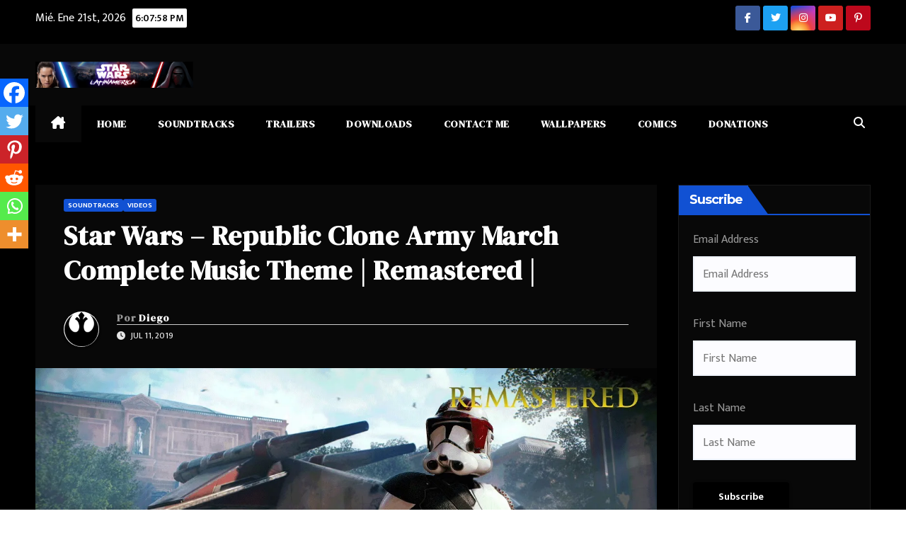

--- FILE ---
content_type: text/html; charset=UTF-8
request_url: https://starwarslatinamerica.com/2019/07/11/star-wars-republic-clone-army-march-complete-music-theme-remastered/
body_size: 35697
content:
<!DOCTYPE html>
<html lang="es" prefix="og: https://ogp.me/ns#">
<head>
<meta charset="UTF-8">
<meta name="viewport" content="width=device-width, initial-scale=1">
<link rel="profile" href="https://gmpg.org/xfn/11">
	<style>img:is([sizes="auto" i], [sizes^="auto," i]) { contain-intrinsic-size: 3000px 1500px }</style>
	<script type="text/javascript">
var trackScrolling=false;
var trackScrollingPercentage=false;
var ScrollingPercentageNumber=25;
var stLogInterval=10*1000;
var cutOffTime=900;
var trackNoEvents=false;
var trackNoMaxTime=false;
var docTitle='Star Wars &#8211; Republic Clone Army March Complete Music Theme | Remastered |';
</script>
	<!-- BEGIN: Simple Google Analytics Tracking Code -->
	<script>
		(function(i,s,o,g,r,a,m){i['GoogleAnalyticsObject']=r;i[r]=i[r]||function(){
		(i[r].q=i[r].q||[]).push(arguments)},i[r].l=1*new Date();a=s.createElement(o),
		m=s.getElementsByTagName(o)[0];a.async=1;a.src=g;m.parentNode.insertBefore(a,m)
		})(window,document,'script','//www.google-analytics.com/analytics.js','ga');

		ga('create', {"cookieDomain":"auto","trackingId":"UA-111363600-1"} );
		ga('send', 'pageview');
		
	</script>
	<!-- END: Simple Google Analytics Tracking Code -->
	
<!-- Optimización para motores de búsqueda de Rank Math -  https://rankmath.com/ -->
<title>Star Wars - Republic Clone Army March Complete Music Theme | Remastered |</title>
<meta name="robots" content="follow, index, max-snippet:-1, max-video-preview:-1, max-image-preview:large"/>
<link rel="canonical" href="https://starwarslatinamerica.com/2019/07/11/star-wars-republic-clone-army-march-complete-music-theme-remastered/" />
<meta property="og:locale" content="es_ES" />
<meta property="og:type" content="article" />
<meta property="og:title" content="Star Wars - Republic Clone Army March Complete Music Theme | Remastered |" />
<meta property="og:description" content="Remastered Theme of Republic Clone Army March from Star Wars: The Phantom Menace and Star Wars: Attack of the Clones. Composed by John Williams. Tracklist: Love Pledge and the Arena (Remastered), Love Pledge and the Arena (Remastered), Attack of the Clones, Qui-Gon&#8217;s Noble End (Remastered)" />
<meta property="og:url" content="https://starwarslatinamerica.com/2019/07/11/star-wars-republic-clone-army-march-complete-music-theme-remastered/" />
<meta property="og:site_name" content="Star Wars Saga Latinamerica" />
<meta property="article:publisher" content="https://www.facebook.com/starwarsagalatinamerica/" />
<meta property="article:author" content="https://www.facebook.com/starwarsagalatinamerica/" />
<meta property="article:section" content="SOUNDTRACKS" />
<meta property="og:updated_time" content="2019-07-22T13:41:31-04:00" />
<meta property="og:image" content="https://i0.wp.com/starwarslatinamerica.com/wp-content/uploads/2019/07/star-wars-republic-clone-army-ma.jpg" />
<meta property="og:image:secure_url" content="https://i0.wp.com/starwarslatinamerica.com/wp-content/uploads/2019/07/star-wars-republic-clone-army-ma.jpg" />
<meta property="og:image:width" content="1280" />
<meta property="og:image:height" content="720" />
<meta property="og:image:alt" content="Star Wars - Republic Clone Army March Complete Music Theme | Remastered |" />
<meta property="og:image:type" content="image/jpeg" />
<meta name="twitter:card" content="summary_large_image" />
<meta name="twitter:title" content="Star Wars - Republic Clone Army March Complete Music Theme | Remastered |" />
<meta name="twitter:description" content="Remastered Theme of Republic Clone Army March from Star Wars: The Phantom Menace and Star Wars: Attack of the Clones. Composed by John Williams. Tracklist: Love Pledge and the Arena (Remastered), Love Pledge and the Arena (Remastered), Attack of the Clones, Qui-Gon&#8217;s Noble End (Remastered)" />
<meta name="twitter:site" content="@StarWarsLatinAM" />
<meta name="twitter:creator" content="@StarWarsLatinAM" />
<meta name="twitter:image" content="https://i0.wp.com/starwarslatinamerica.com/wp-content/uploads/2019/07/star-wars-republic-clone-army-ma.jpg" />
<meta name="twitter:label1" content="Escrito por" />
<meta name="twitter:data1" content="Diego" />
<meta name="twitter:label2" content="Tiempo de lectura" />
<meta name="twitter:data2" content="Menos de un minuto" />
<script type="application/ld+json" class="rank-math-schema">{"@context":"https://schema.org","@graph":[{"@type":"","headline":"Star Wars - Republic Clone Army March Complete Music Theme | Remastered |","keywords":"Star Wars - Republic Clone Army March Complete Music Theme | Remastered |,Attack of the Clones,Qui-Gon,Phantom Menace","datePublished":"2019-07-11T09:09:02-04:00","dateModified":"2019-07-22T13:41:31-04:00","author":{"@type":"Person","name":"Diego"},"description":" Remastered Theme of Republic Clone Army March from Star Wars: The Phantom Menace and Star Wars: Attack of the Clones. Composed by John Williams. ","name":"Star Wars - Republic Clone Army March Complete Music Theme | Remastered |","@id":"https://starwarslatinamerica.com/2019/07/11/star-wars-republic-clone-army-march-complete-music-theme-remastered/#richSnippet","isPartOf":{"@id":"https://starwarslatinamerica.com/2019/07/11/star-wars-republic-clone-army-march-complete-music-theme-remastered/#webpage"},"inLanguage":"es","mainEntityOfPage":{"@id":"https://starwarslatinamerica.com/2019/07/11/star-wars-republic-clone-army-march-complete-music-theme-remastered/#webpage"}}]}</script>
<!-- /Plugin Rank Math WordPress SEO -->

<link rel='dns-prefetch' href='//js.stripe.com' />
<link rel='dns-prefetch' href='//secure.gravatar.com' />
<link rel='dns-prefetch' href='//www.googletagmanager.com' />
<link rel='dns-prefetch' href='//stats.wp.com' />
<link rel='dns-prefetch' href='//fonts.googleapis.com' />
<link rel='dns-prefetch' href='//v0.wordpress.com' />
<link rel='dns-prefetch' href='//pagead2.googlesyndication.com' />
<link rel='preconnect' href='//i0.wp.com' />
<link rel="alternate" type="application/rss+xml" title="Star Wars Saga Latinamerica &raquo; Feed" href="https://starwarslatinamerica.com/feed/" />
<script id="wpp-js" src="https://starwarslatinamerica.com/wp-content/plugins/wordpress-popular-posts/assets/js/wpp.min.js?ver=7.3.6" data-sampling="1" data-sampling-rate="100" data-api-url="https://starwarslatinamerica.com/wp-json/wordpress-popular-posts" data-post-id="35273" data-token="fb01fd603c" data-lang="0" data-debug="0"></script>
<script>
window._wpemojiSettings = {"baseUrl":"https:\/\/s.w.org\/images\/core\/emoji\/16.0.1\/72x72\/","ext":".png","svgUrl":"https:\/\/s.w.org\/images\/core\/emoji\/16.0.1\/svg\/","svgExt":".svg","source":{"concatemoji":"https:\/\/starwarslatinamerica.com\/wp-includes\/js\/wp-emoji-release.min.js"}};
/*! This file is auto-generated */
!function(s,n){var o,i,e;function c(e){try{var t={supportTests:e,timestamp:(new Date).valueOf()};sessionStorage.setItem(o,JSON.stringify(t))}catch(e){}}function p(e,t,n){e.clearRect(0,0,e.canvas.width,e.canvas.height),e.fillText(t,0,0);var t=new Uint32Array(e.getImageData(0,0,e.canvas.width,e.canvas.height).data),a=(e.clearRect(0,0,e.canvas.width,e.canvas.height),e.fillText(n,0,0),new Uint32Array(e.getImageData(0,0,e.canvas.width,e.canvas.height).data));return t.every(function(e,t){return e===a[t]})}function u(e,t){e.clearRect(0,0,e.canvas.width,e.canvas.height),e.fillText(t,0,0);for(var n=e.getImageData(16,16,1,1),a=0;a<n.data.length;a++)if(0!==n.data[a])return!1;return!0}function f(e,t,n,a){switch(t){case"flag":return n(e,"\ud83c\udff3\ufe0f\u200d\u26a7\ufe0f","\ud83c\udff3\ufe0f\u200b\u26a7\ufe0f")?!1:!n(e,"\ud83c\udde8\ud83c\uddf6","\ud83c\udde8\u200b\ud83c\uddf6")&&!n(e,"\ud83c\udff4\udb40\udc67\udb40\udc62\udb40\udc65\udb40\udc6e\udb40\udc67\udb40\udc7f","\ud83c\udff4\u200b\udb40\udc67\u200b\udb40\udc62\u200b\udb40\udc65\u200b\udb40\udc6e\u200b\udb40\udc67\u200b\udb40\udc7f");case"emoji":return!a(e,"\ud83e\udedf")}return!1}function g(e,t,n,a){var r="undefined"!=typeof WorkerGlobalScope&&self instanceof WorkerGlobalScope?new OffscreenCanvas(300,150):s.createElement("canvas"),o=r.getContext("2d",{willReadFrequently:!0}),i=(o.textBaseline="top",o.font="600 32px Arial",{});return e.forEach(function(e){i[e]=t(o,e,n,a)}),i}function t(e){var t=s.createElement("script");t.src=e,t.defer=!0,s.head.appendChild(t)}"undefined"!=typeof Promise&&(o="wpEmojiSettingsSupports",i=["flag","emoji"],n.supports={everything:!0,everythingExceptFlag:!0},e=new Promise(function(e){s.addEventListener("DOMContentLoaded",e,{once:!0})}),new Promise(function(t){var n=function(){try{var e=JSON.parse(sessionStorage.getItem(o));if("object"==typeof e&&"number"==typeof e.timestamp&&(new Date).valueOf()<e.timestamp+604800&&"object"==typeof e.supportTests)return e.supportTests}catch(e){}return null}();if(!n){if("undefined"!=typeof Worker&&"undefined"!=typeof OffscreenCanvas&&"undefined"!=typeof URL&&URL.createObjectURL&&"undefined"!=typeof Blob)try{var e="postMessage("+g.toString()+"("+[JSON.stringify(i),f.toString(),p.toString(),u.toString()].join(",")+"));",a=new Blob([e],{type:"text/javascript"}),r=new Worker(URL.createObjectURL(a),{name:"wpTestEmojiSupports"});return void(r.onmessage=function(e){c(n=e.data),r.terminate(),t(n)})}catch(e){}c(n=g(i,f,p,u))}t(n)}).then(function(e){for(var t in e)n.supports[t]=e[t],n.supports.everything=n.supports.everything&&n.supports[t],"flag"!==t&&(n.supports.everythingExceptFlag=n.supports.everythingExceptFlag&&n.supports[t]);n.supports.everythingExceptFlag=n.supports.everythingExceptFlag&&!n.supports.flag,n.DOMReady=!1,n.readyCallback=function(){n.DOMReady=!0}}).then(function(){return e}).then(function(){var e;n.supports.everything||(n.readyCallback(),(e=n.source||{}).concatemoji?t(e.concatemoji):e.wpemoji&&e.twemoji&&(t(e.twemoji),t(e.wpemoji)))}))}((window,document),window._wpemojiSettings);
</script>
<link rel='stylesheet' id='jetpack_related-posts-css' href='https://starwarslatinamerica.com/wp-content/plugins/jetpack/modules/related-posts/related-posts.css' media='all' />
<link rel='stylesheet' id='sbi_styles-css' href='https://starwarslatinamerica.com/wp-content/plugins/instagram-feed/css/sbi-styles.min.css' media='all' />
<style id='wp-emoji-styles-inline-css'>

	img.wp-smiley, img.emoji {
		display: inline !important;
		border: none !important;
		box-shadow: none !important;
		height: 1em !important;
		width: 1em !important;
		margin: 0 0.07em !important;
		vertical-align: -0.1em !important;
		background: none !important;
		padding: 0 !important;
	}
</style>
<link rel='stylesheet' id='wp-block-library-css' href='https://starwarslatinamerica.com/wp-includes/css/dist/block-library/style.min.css' media='all' />
<style id='wp-block-library-theme-inline-css'>
.wp-block-audio :where(figcaption){color:#555;font-size:13px;text-align:center}.is-dark-theme .wp-block-audio :where(figcaption){color:#ffffffa6}.wp-block-audio{margin:0 0 1em}.wp-block-code{border:1px solid #ccc;border-radius:4px;font-family:Menlo,Consolas,monaco,monospace;padding:.8em 1em}.wp-block-embed :where(figcaption){color:#555;font-size:13px;text-align:center}.is-dark-theme .wp-block-embed :where(figcaption){color:#ffffffa6}.wp-block-embed{margin:0 0 1em}.blocks-gallery-caption{color:#555;font-size:13px;text-align:center}.is-dark-theme .blocks-gallery-caption{color:#ffffffa6}:root :where(.wp-block-image figcaption){color:#555;font-size:13px;text-align:center}.is-dark-theme :root :where(.wp-block-image figcaption){color:#ffffffa6}.wp-block-image{margin:0 0 1em}.wp-block-pullquote{border-bottom:4px solid;border-top:4px solid;color:currentColor;margin-bottom:1.75em}.wp-block-pullquote cite,.wp-block-pullquote footer,.wp-block-pullquote__citation{color:currentColor;font-size:.8125em;font-style:normal;text-transform:uppercase}.wp-block-quote{border-left:.25em solid;margin:0 0 1.75em;padding-left:1em}.wp-block-quote cite,.wp-block-quote footer{color:currentColor;font-size:.8125em;font-style:normal;position:relative}.wp-block-quote:where(.has-text-align-right){border-left:none;border-right:.25em solid;padding-left:0;padding-right:1em}.wp-block-quote:where(.has-text-align-center){border:none;padding-left:0}.wp-block-quote.is-large,.wp-block-quote.is-style-large,.wp-block-quote:where(.is-style-plain){border:none}.wp-block-search .wp-block-search__label{font-weight:700}.wp-block-search__button{border:1px solid #ccc;padding:.375em .625em}:where(.wp-block-group.has-background){padding:1.25em 2.375em}.wp-block-separator.has-css-opacity{opacity:.4}.wp-block-separator{border:none;border-bottom:2px solid;margin-left:auto;margin-right:auto}.wp-block-separator.has-alpha-channel-opacity{opacity:1}.wp-block-separator:not(.is-style-wide):not(.is-style-dots){width:100px}.wp-block-separator.has-background:not(.is-style-dots){border-bottom:none;height:1px}.wp-block-separator.has-background:not(.is-style-wide):not(.is-style-dots){height:2px}.wp-block-table{margin:0 0 1em}.wp-block-table td,.wp-block-table th{word-break:normal}.wp-block-table :where(figcaption){color:#555;font-size:13px;text-align:center}.is-dark-theme .wp-block-table :where(figcaption){color:#ffffffa6}.wp-block-video :where(figcaption){color:#555;font-size:13px;text-align:center}.is-dark-theme .wp-block-video :where(figcaption){color:#ffffffa6}.wp-block-video{margin:0 0 1em}:root :where(.wp-block-template-part.has-background){margin-bottom:0;margin-top:0;padding:1.25em 2.375em}
</style>
<style id='classic-theme-styles-inline-css'>
/*! This file is auto-generated */
.wp-block-button__link{color:#fff;background-color:#32373c;border-radius:9999px;box-shadow:none;text-decoration:none;padding:calc(.667em + 2px) calc(1.333em + 2px);font-size:1.125em}.wp-block-file__button{background:#32373c;color:#fff;text-decoration:none}
</style>
<link rel='stylesheet' id='wp-components-css' href='https://starwarslatinamerica.com/wp-includes/css/dist/components/style.min.css' media='all' />
<link rel='stylesheet' id='wp-preferences-css' href='https://starwarslatinamerica.com/wp-includes/css/dist/preferences/style.min.css' media='all' />
<link rel='stylesheet' id='wp-block-editor-css' href='https://starwarslatinamerica.com/wp-includes/css/dist/block-editor/style.min.css' media='all' />
<link rel='stylesheet' id='popup-maker-block-library-style-css' href='https://starwarslatinamerica.com/wp-content/plugins/popup-maker/dist/packages/block-library-style.css' media='all' />
<link rel='stylesheet' id='mediaelement-css' href='https://starwarslatinamerica.com/wp-includes/js/mediaelement/mediaelementplayer-legacy.min.css' media='all' />
<link rel='stylesheet' id='wp-mediaelement-css' href='https://starwarslatinamerica.com/wp-includes/js/mediaelement/wp-mediaelement.min.css' media='all' />
<style id='jetpack-sharing-buttons-style-inline-css'>
.jetpack-sharing-buttons__services-list{display:flex;flex-direction:row;flex-wrap:wrap;gap:0;list-style-type:none;margin:5px;padding:0}.jetpack-sharing-buttons__services-list.has-small-icon-size{font-size:12px}.jetpack-sharing-buttons__services-list.has-normal-icon-size{font-size:16px}.jetpack-sharing-buttons__services-list.has-large-icon-size{font-size:24px}.jetpack-sharing-buttons__services-list.has-huge-icon-size{font-size:36px}@media print{.jetpack-sharing-buttons__services-list{display:none!important}}.editor-styles-wrapper .wp-block-jetpack-sharing-buttons{gap:0;padding-inline-start:0}ul.jetpack-sharing-buttons__services-list.has-background{padding:1.25em 2.375em}
</style>
<style id='global-styles-inline-css'>
:root{--wp--preset--aspect-ratio--square: 1;--wp--preset--aspect-ratio--4-3: 4/3;--wp--preset--aspect-ratio--3-4: 3/4;--wp--preset--aspect-ratio--3-2: 3/2;--wp--preset--aspect-ratio--2-3: 2/3;--wp--preset--aspect-ratio--16-9: 16/9;--wp--preset--aspect-ratio--9-16: 9/16;--wp--preset--color--black: #000000;--wp--preset--color--cyan-bluish-gray: #abb8c3;--wp--preset--color--white: #ffffff;--wp--preset--color--pale-pink: #f78da7;--wp--preset--color--vivid-red: #cf2e2e;--wp--preset--color--luminous-vivid-orange: #ff6900;--wp--preset--color--luminous-vivid-amber: #fcb900;--wp--preset--color--light-green-cyan: #7bdcb5;--wp--preset--color--vivid-green-cyan: #00d084;--wp--preset--color--pale-cyan-blue: #8ed1fc;--wp--preset--color--vivid-cyan-blue: #0693e3;--wp--preset--color--vivid-purple: #9b51e0;--wp--preset--gradient--vivid-cyan-blue-to-vivid-purple: linear-gradient(135deg,rgba(6,147,227,1) 0%,rgb(155,81,224) 100%);--wp--preset--gradient--light-green-cyan-to-vivid-green-cyan: linear-gradient(135deg,rgb(122,220,180) 0%,rgb(0,208,130) 100%);--wp--preset--gradient--luminous-vivid-amber-to-luminous-vivid-orange: linear-gradient(135deg,rgba(252,185,0,1) 0%,rgba(255,105,0,1) 100%);--wp--preset--gradient--luminous-vivid-orange-to-vivid-red: linear-gradient(135deg,rgba(255,105,0,1) 0%,rgb(207,46,46) 100%);--wp--preset--gradient--very-light-gray-to-cyan-bluish-gray: linear-gradient(135deg,rgb(238,238,238) 0%,rgb(169,184,195) 100%);--wp--preset--gradient--cool-to-warm-spectrum: linear-gradient(135deg,rgb(74,234,220) 0%,rgb(151,120,209) 20%,rgb(207,42,186) 40%,rgb(238,44,130) 60%,rgb(251,105,98) 80%,rgb(254,248,76) 100%);--wp--preset--gradient--blush-light-purple: linear-gradient(135deg,rgb(255,206,236) 0%,rgb(152,150,240) 100%);--wp--preset--gradient--blush-bordeaux: linear-gradient(135deg,rgb(254,205,165) 0%,rgb(254,45,45) 50%,rgb(107,0,62) 100%);--wp--preset--gradient--luminous-dusk: linear-gradient(135deg,rgb(255,203,112) 0%,rgb(199,81,192) 50%,rgb(65,88,208) 100%);--wp--preset--gradient--pale-ocean: linear-gradient(135deg,rgb(255,245,203) 0%,rgb(182,227,212) 50%,rgb(51,167,181) 100%);--wp--preset--gradient--electric-grass: linear-gradient(135deg,rgb(202,248,128) 0%,rgb(113,206,126) 100%);--wp--preset--gradient--midnight: linear-gradient(135deg,rgb(2,3,129) 0%,rgb(40,116,252) 100%);--wp--preset--font-size--small: 13px;--wp--preset--font-size--medium: 20px;--wp--preset--font-size--large: 36px;--wp--preset--font-size--x-large: 42px;--wp--preset--spacing--20: 0.44rem;--wp--preset--spacing--30: 0.67rem;--wp--preset--spacing--40: 1rem;--wp--preset--spacing--50: 1.5rem;--wp--preset--spacing--60: 2.25rem;--wp--preset--spacing--70: 3.38rem;--wp--preset--spacing--80: 5.06rem;--wp--preset--shadow--natural: 6px 6px 9px rgba(0, 0, 0, 0.2);--wp--preset--shadow--deep: 12px 12px 50px rgba(0, 0, 0, 0.4);--wp--preset--shadow--sharp: 6px 6px 0px rgba(0, 0, 0, 0.2);--wp--preset--shadow--outlined: 6px 6px 0px -3px rgba(255, 255, 255, 1), 6px 6px rgba(0, 0, 0, 1);--wp--preset--shadow--crisp: 6px 6px 0px rgba(0, 0, 0, 1);}:root :where(.is-layout-flow) > :first-child{margin-block-start: 0;}:root :where(.is-layout-flow) > :last-child{margin-block-end: 0;}:root :where(.is-layout-flow) > *{margin-block-start: 24px;margin-block-end: 0;}:root :where(.is-layout-constrained) > :first-child{margin-block-start: 0;}:root :where(.is-layout-constrained) > :last-child{margin-block-end: 0;}:root :where(.is-layout-constrained) > *{margin-block-start: 24px;margin-block-end: 0;}:root :where(.is-layout-flex){gap: 24px;}:root :where(.is-layout-grid){gap: 24px;}body .is-layout-flex{display: flex;}.is-layout-flex{flex-wrap: wrap;align-items: center;}.is-layout-flex > :is(*, div){margin: 0;}body .is-layout-grid{display: grid;}.is-layout-grid > :is(*, div){margin: 0;}.has-black-color{color: var(--wp--preset--color--black) !important;}.has-cyan-bluish-gray-color{color: var(--wp--preset--color--cyan-bluish-gray) !important;}.has-white-color{color: var(--wp--preset--color--white) !important;}.has-pale-pink-color{color: var(--wp--preset--color--pale-pink) !important;}.has-vivid-red-color{color: var(--wp--preset--color--vivid-red) !important;}.has-luminous-vivid-orange-color{color: var(--wp--preset--color--luminous-vivid-orange) !important;}.has-luminous-vivid-amber-color{color: var(--wp--preset--color--luminous-vivid-amber) !important;}.has-light-green-cyan-color{color: var(--wp--preset--color--light-green-cyan) !important;}.has-vivid-green-cyan-color{color: var(--wp--preset--color--vivid-green-cyan) !important;}.has-pale-cyan-blue-color{color: var(--wp--preset--color--pale-cyan-blue) !important;}.has-vivid-cyan-blue-color{color: var(--wp--preset--color--vivid-cyan-blue) !important;}.has-vivid-purple-color{color: var(--wp--preset--color--vivid-purple) !important;}.has-black-background-color{background-color: var(--wp--preset--color--black) !important;}.has-cyan-bluish-gray-background-color{background-color: var(--wp--preset--color--cyan-bluish-gray) !important;}.has-white-background-color{background-color: var(--wp--preset--color--white) !important;}.has-pale-pink-background-color{background-color: var(--wp--preset--color--pale-pink) !important;}.has-vivid-red-background-color{background-color: var(--wp--preset--color--vivid-red) !important;}.has-luminous-vivid-orange-background-color{background-color: var(--wp--preset--color--luminous-vivid-orange) !important;}.has-luminous-vivid-amber-background-color{background-color: var(--wp--preset--color--luminous-vivid-amber) !important;}.has-light-green-cyan-background-color{background-color: var(--wp--preset--color--light-green-cyan) !important;}.has-vivid-green-cyan-background-color{background-color: var(--wp--preset--color--vivid-green-cyan) !important;}.has-pale-cyan-blue-background-color{background-color: var(--wp--preset--color--pale-cyan-blue) !important;}.has-vivid-cyan-blue-background-color{background-color: var(--wp--preset--color--vivid-cyan-blue) !important;}.has-vivid-purple-background-color{background-color: var(--wp--preset--color--vivid-purple) !important;}.has-black-border-color{border-color: var(--wp--preset--color--black) !important;}.has-cyan-bluish-gray-border-color{border-color: var(--wp--preset--color--cyan-bluish-gray) !important;}.has-white-border-color{border-color: var(--wp--preset--color--white) !important;}.has-pale-pink-border-color{border-color: var(--wp--preset--color--pale-pink) !important;}.has-vivid-red-border-color{border-color: var(--wp--preset--color--vivid-red) !important;}.has-luminous-vivid-orange-border-color{border-color: var(--wp--preset--color--luminous-vivid-orange) !important;}.has-luminous-vivid-amber-border-color{border-color: var(--wp--preset--color--luminous-vivid-amber) !important;}.has-light-green-cyan-border-color{border-color: var(--wp--preset--color--light-green-cyan) !important;}.has-vivid-green-cyan-border-color{border-color: var(--wp--preset--color--vivid-green-cyan) !important;}.has-pale-cyan-blue-border-color{border-color: var(--wp--preset--color--pale-cyan-blue) !important;}.has-vivid-cyan-blue-border-color{border-color: var(--wp--preset--color--vivid-cyan-blue) !important;}.has-vivid-purple-border-color{border-color: var(--wp--preset--color--vivid-purple) !important;}.has-vivid-cyan-blue-to-vivid-purple-gradient-background{background: var(--wp--preset--gradient--vivid-cyan-blue-to-vivid-purple) !important;}.has-light-green-cyan-to-vivid-green-cyan-gradient-background{background: var(--wp--preset--gradient--light-green-cyan-to-vivid-green-cyan) !important;}.has-luminous-vivid-amber-to-luminous-vivid-orange-gradient-background{background: var(--wp--preset--gradient--luminous-vivid-amber-to-luminous-vivid-orange) !important;}.has-luminous-vivid-orange-to-vivid-red-gradient-background{background: var(--wp--preset--gradient--luminous-vivid-orange-to-vivid-red) !important;}.has-very-light-gray-to-cyan-bluish-gray-gradient-background{background: var(--wp--preset--gradient--very-light-gray-to-cyan-bluish-gray) !important;}.has-cool-to-warm-spectrum-gradient-background{background: var(--wp--preset--gradient--cool-to-warm-spectrum) !important;}.has-blush-light-purple-gradient-background{background: var(--wp--preset--gradient--blush-light-purple) !important;}.has-blush-bordeaux-gradient-background{background: var(--wp--preset--gradient--blush-bordeaux) !important;}.has-luminous-dusk-gradient-background{background: var(--wp--preset--gradient--luminous-dusk) !important;}.has-pale-ocean-gradient-background{background: var(--wp--preset--gradient--pale-ocean) !important;}.has-electric-grass-gradient-background{background: var(--wp--preset--gradient--electric-grass) !important;}.has-midnight-gradient-background{background: var(--wp--preset--gradient--midnight) !important;}.has-small-font-size{font-size: var(--wp--preset--font-size--small) !important;}.has-medium-font-size{font-size: var(--wp--preset--font-size--medium) !important;}.has-large-font-size{font-size: var(--wp--preset--font-size--large) !important;}.has-x-large-font-size{font-size: var(--wp--preset--font-size--x-large) !important;}
:root :where(.wp-block-pullquote){font-size: 1.5em;line-height: 1.6;}
</style>
<link rel='stylesheet' id='titan-adminbar-styles-css' href='https://starwarslatinamerica.com/wp-content/plugins/anti-spam/assets/css/admin-bar.css' media='all' />
<link rel='stylesheet' id='contact-form-7-css' href='https://starwarslatinamerica.com/wp-content/plugins/contact-form-7/includes/css/styles.css' media='all' />
<link rel='stylesheet' id='wpedon-css' href='https://starwarslatinamerica.com/wp-content/plugins/easy-paypal-donation/assets/css/wpedon.css' media='all' />
<link rel='stylesheet' id='dashicons-css' href='https://starwarslatinamerica.com/wp-includes/css/dashicons.min.css' media='all' />
<link rel='stylesheet' id='to-top-css' href='https://starwarslatinamerica.com/wp-content/plugins/to-top/public/css/to-top-public.css' media='all' />
<link rel='stylesheet' id='ultimate-post-list-public-style-css' href='https://starwarslatinamerica.com/wp-content/plugins/ultimate-post-list/public/css/ultimate-post-list-public.css' media='all' />
<link rel='stylesheet' id='vlp-public-css' href='https://starwarslatinamerica.com/wp-content/plugins/visual-link-preview/dist/public.css' media='all' />
<link rel='stylesheet' id='godaddy-styles-css' href='https://starwarslatinamerica.com/wp-content/mu-plugins/vendor/wpex/godaddy-launch/includes/Dependencies/GoDaddy/Styles/build/latest.css' media='all' />
<link rel='stylesheet' id='wordpress-popular-posts-css-css' href='https://starwarslatinamerica.com/wp-content/plugins/wordpress-popular-posts/assets/css/wpp.css' media='all' />
<link rel='stylesheet' id='newsup-fonts-css' href='//fonts.googleapis.com/css?family=Montserrat%3A400%2C500%2C700%2C800%7CWork%2BSans%3A300%2C400%2C500%2C600%2C700%2C800%2C900%26display%3Dswap&#038;subset=latin%2Clatin-ext' media='all' />
<link rel='stylesheet' id='bootstrap-css' href='https://starwarslatinamerica.com/wp-content/themes/newsup/css/bootstrap.css' media='all' />
<link rel='stylesheet' id='newsup-style-css' href='https://starwarslatinamerica.com/wp-content/themes/mag-dark/style.css' media='all' />
<link rel='stylesheet' id='font-awesome-5-all-css' href='https://starwarslatinamerica.com/wp-content/themes/newsup/css/font-awesome/css/all.min.css' media='all' />
<link rel='stylesheet' id='font-awesome-4-shim-css' href='https://starwarslatinamerica.com/wp-content/themes/newsup/css/font-awesome/css/v4-shims.min.css' media='all' />
<link rel='stylesheet' id='owl-carousel-css' href='https://starwarslatinamerica.com/wp-content/themes/newsup/css/owl.carousel.css' media='all' />
<link rel='stylesheet' id='smartmenus-css' href='https://starwarslatinamerica.com/wp-content/themes/newsup/css/jquery.smartmenus.bootstrap.css' media='all' />
<link rel='stylesheet' id='newsup-custom-css-css' href='https://starwarslatinamerica.com/wp-content/themes/newsup/inc/ansar/customize/css/customizer.css' media='all' />
<link rel='stylesheet' id='mag-dark-fonts-css' href='//fonts.googleapis.com/css?family=DM+Serif+Display%3A400%7CMukta+Vaani%3A200%2C300%2C400%2C500%2C600%2C700%2C800%26display%3Dswap&#038;subset=latin%2Clatin-ext' media='all' />
<style id='jetpack_facebook_likebox-inline-css'>
.widget_facebook_likebox {
	overflow: hidden;
}

</style>
<link rel='stylesheet' id='wp-pagenavi-css' href='https://starwarslatinamerica.com/wp-content/plugins/wp-pagenavi/pagenavi-css.css' media='all' />
<link rel='stylesheet' id='heateor_sss_frontend_css-css' href='https://starwarslatinamerica.com/wp-content/plugins/sassy-social-share/public/css/sassy-social-share-public.css' media='all' />
<style id='heateor_sss_frontend_css-inline-css'>
.heateor_sss_button_instagram span.heateor_sss_svg,a.heateor_sss_instagram span.heateor_sss_svg{background:radial-gradient(circle at 30% 107%,#fdf497 0,#fdf497 5%,#fd5949 45%,#d6249f 60%,#285aeb 90%)}.heateor_sss_horizontal_sharing .heateor_sss_svg,.heateor_sss_standard_follow_icons_container .heateor_sss_svg{color:#fff;border-width:0px;border-style:solid;border-color:transparent}.heateor_sss_horizontal_sharing .heateorSssTCBackground{color:#666}.heateor_sss_horizontal_sharing span.heateor_sss_svg:hover,.heateor_sss_standard_follow_icons_container span.heateor_sss_svg:hover{border-color:transparent;}.heateor_sss_vertical_sharing span.heateor_sss_svg,.heateor_sss_floating_follow_icons_container span.heateor_sss_svg{color:#fff;border-width:0px;border-style:solid;border-color:transparent;}.heateor_sss_vertical_sharing .heateorSssTCBackground{color:#666;}.heateor_sss_vertical_sharing span.heateor_sss_svg:hover,.heateor_sss_floating_follow_icons_container span.heateor_sss_svg:hover{border-color:transparent;}@media screen and (max-width:783px) {.heateor_sss_vertical_sharing{display:none!important}}div.heateor_sss_mobile_footer{display:none;}@media screen and (max-width:783px){div.heateor_sss_bottom_sharing .heateorSssTCBackground{background-color:white}div.heateor_sss_bottom_sharing{width:100%!important;left:0!important;}div.heateor_sss_bottom_sharing a{width:16.666666666667% !important;}div.heateor_sss_bottom_sharing .heateor_sss_svg{width: 100% !important;}div.heateor_sss_bottom_sharing div.heateorSssTotalShareCount{font-size:1em!important;line-height:28px!important}div.heateor_sss_bottom_sharing div.heateorSssTotalShareText{font-size:.7em!important;line-height:0px!important}div.heateor_sss_mobile_footer{display:block;height:40px;}.heateor_sss_bottom_sharing{padding:0!important;display:block!important;width:auto!important;bottom:-2px!important;top: auto!important;}.heateor_sss_bottom_sharing .heateor_sss_square_count{line-height:inherit;}.heateor_sss_bottom_sharing .heateorSssSharingArrow{display:none;}.heateor_sss_bottom_sharing .heateorSssTCBackground{margin-right:1.1em!important}}
</style>
<link rel='stylesheet' id='popup-maker-site-css' href='//starwarslatinamerica.com/wp-content/uploads/pum/pum-site-styles.css?generated=1755174252' media='all' />
<link rel='stylesheet' id='__EPYT__style-css' href='https://starwarslatinamerica.com/wp-content/plugins/youtube-embed-plus/styles/ytprefs.min.css' media='all' />
<style id='__EPYT__style-inline-css'>

                .epyt-gallery-thumb {
                        width: 33.333%;
                }
                
</style>
<link rel='stylesheet' id='newsup-style-parent-css' href='https://starwarslatinamerica.com/wp-content/themes/newsup/style.css' media='all' />
<link rel='stylesheet' id='magdark-style-css' href='https://starwarslatinamerica.com/wp-content/themes/mag-dark/style.css' media='all' />
<link rel='stylesheet' id='magdark-default-css-css' href='https://starwarslatinamerica.com/wp-content/themes/mag-dark/css/colors/default.css' media='all' />
<script id="jetpack_related-posts-js-extra">
var related_posts_js_options = {"post_heading":"h4"};
</script>
<script src="https://starwarslatinamerica.com/wp-content/plugins/jetpack/_inc/build/related-posts/related-posts.min.js" id="jetpack_related-posts-js"></script>
<script src="https://starwarslatinamerica.com/wp-includes/js/jquery/jquery.min.js" id="jquery-core-js"></script>
<script src="https://starwarslatinamerica.com/wp-includes/js/jquery/jquery-migrate.min.js" id="jquery-migrate-js"></script>
<script id="to-top-js-extra">
var to_top_options = {"scroll_offset":"100","icon_opacity":"50","style":"icon","icon_type":"dashicons-arrow-up-alt","icon_color":"#ffffff","icon_bg_color":"#000000","icon_size":"40","border_radius":"5","image":"https:\/\/starwarslatinamerica.com\/wp-content\/plugins\/to-top\/admin\/images\/default.png","image_width":"65","image_alt":"","location":"bottom-right","margin_x":"20","margin_y":"20","show_on_admin":"0","enable_autohide":"0","autohide_time":"2","enable_hide_small_device":"0","small_device_max_width":"640","reset":"0"};
</script>
<script async src="https://starwarslatinamerica.com/wp-content/plugins/to-top/public/js/to-top-public.js" id="to-top-js"></script>
<script id="ultimate-post-list-js-extra">
var upl_vars = {"upl_nonce":"fc2770be5c","ajaxurl":"https:\/\/starwarslatinamerica.com\/wp-admin\/admin-ajax.php"};
</script>
<script src="https://starwarslatinamerica.com/wp-content/plugins/ultimate-post-list/public/js/ultimate-post-list-public.min.js" id="ultimate-post-list-js"></script>
<script src="https://starwarslatinamerica.com/wp-content/themes/newsup/js/navigation.js" id="newsup-navigation-js"></script>
<script src="https://starwarslatinamerica.com/wp-content/themes/newsup/js/bootstrap.js" id="bootstrap-js"></script>
<script src="https://starwarslatinamerica.com/wp-content/themes/newsup/js/owl.carousel.min.js" id="owl-carousel-min-js"></script>
<script src="https://starwarslatinamerica.com/wp-content/themes/newsup/js/jquery.smartmenus.js" id="smartmenus-js-js"></script>
<script src="https://starwarslatinamerica.com/wp-content/themes/newsup/js/jquery.smartmenus.bootstrap.js" id="bootstrap-smartmenus-js-js"></script>
<script src="https://starwarslatinamerica.com/wp-content/themes/newsup/js/jquery.marquee.js" id="newsup-marquee-js-js"></script>
<script src="https://starwarslatinamerica.com/wp-content/themes/newsup/js/main.js" id="newsup-main-js-js"></script>

<!-- Fragmento de código de la etiqueta de Google (gtag.js) añadida por Site Kit -->
<!-- Fragmento de código de Google Analytics añadido por Site Kit -->
<script src="https://www.googletagmanager.com/gtag/js?id=G-XJ94B52BYY" id="google_gtagjs-js" async></script>
<script id="google_gtagjs-js-after">
window.dataLayer = window.dataLayer || [];function gtag(){dataLayer.push(arguments);}
gtag("set","linker",{"domains":["starwarslatinamerica.com"]});
gtag("js", new Date());
gtag("set", "developer_id.dZTNiMT", true);
gtag("config", "G-XJ94B52BYY", {"googlesitekit_post_type":"post"});
</script>
<script id="__ytprefs__-js-extra">
var _EPYT_ = {"ajaxurl":"https:\/\/starwarslatinamerica.com\/wp-admin\/admin-ajax.php","security":"432ef61212","gallery_scrolloffset":"20","eppathtoscripts":"https:\/\/starwarslatinamerica.com\/wp-content\/plugins\/youtube-embed-plus\/scripts\/","eppath":"https:\/\/starwarslatinamerica.com\/wp-content\/plugins\/youtube-embed-plus\/","epresponsiveselector":"[\"iframe.__youtube_prefs__\",\"iframe[src*='youtube.com']\",\"iframe[src*='youtube-nocookie.com']\",\"iframe[data-ep-src*='youtube.com']\",\"iframe[data-ep-src*='youtube-nocookie.com']\",\"iframe[data-ep-gallerysrc*='youtube.com']\"]","epdovol":"1","version":"14.2.4","evselector":"iframe.__youtube_prefs__[src], iframe[src*=\"youtube.com\/embed\/\"], iframe[src*=\"youtube-nocookie.com\/embed\/\"]","ajax_compat":"","maxres_facade":"eager","ytapi_load":"light","pause_others":"","stopMobileBuffer":"1","facade_mode":"","not_live_on_channel":""};
</script>
<script src="https://starwarslatinamerica.com/wp-content/plugins/youtube-embed-plus/scripts/ytprefs.min.js" id="__ytprefs__-js"></script>
        <style>
            .eaa-clean {
                padding: 0 !important;
                border: none !important;
            }

            .eaa-ad.alignleft {
                margin-right: 10px;
            }

            .eaa-ad.alignright {
                margin-left: 10px;
            }
            .eaa-ad.debug{
                background:peachpuff;
                border:solid 2px #FF0000;
                box-sizing: border-box;
            }

        </style>


		<!-- Google Analytics Code Snippet By GA4WP --><script async src="https://www.googletagmanager.com/gtag/js?id=G-C7PB1THTCG"></script>
		<script>
		  window.dataLayer = window.dataLayer || [];
		  function gtag(){dataLayer.push(arguments);}
		  gtag('js', new Date());gtag('config', 'G-C7PB1THTCG');</script> <!- end of Google Analytics Code Snippet by GA4WP--><link rel="https://api.w.org/" href="https://starwarslatinamerica.com/wp-json/" /><link rel="alternate" title="JSON" type="application/json" href="https://starwarslatinamerica.com/wp-json/wp/v2/posts/35273" /><link rel="EditURI" type="application/rsd+xml" title="RSD" href="https://starwarslatinamerica.com/xmlrpc.php?rsd" />
<meta name="generator" content="WordPress 6.8.3" />
<link rel='shortlink' href='https://wp.me/p9rceI-9aV' />
<link rel="alternate" title="oEmbed (JSON)" type="application/json+oembed" href="https://starwarslatinamerica.com/wp-json/oembed/1.0/embed?url=https%3A%2F%2Fstarwarslatinamerica.com%2F2019%2F07%2F11%2Fstar-wars-republic-clone-army-march-complete-music-theme-remastered%2F" />
<link rel="alternate" title="oEmbed (XML)" type="text/xml+oembed" href="https://starwarslatinamerica.com/wp-json/oembed/1.0/embed?url=https%3A%2F%2Fstarwarslatinamerica.com%2F2019%2F07%2F11%2Fstar-wars-republic-clone-army-march-complete-music-theme-remastered%2F&#038;format=xml" />
<meta name="generator" content="Site Kit by Google 1.170.0" />	<style>img#wpstats{display:none}</style>
		            <style id="wpp-loading-animation-styles">@-webkit-keyframes bgslide{from{background-position-x:0}to{background-position-x:-200%}}@keyframes bgslide{from{background-position-x:0}to{background-position-x:-200%}}.wpp-widget-block-placeholder,.wpp-shortcode-placeholder{margin:0 auto;width:60px;height:3px;background:#dd3737;background:linear-gradient(90deg,#dd3737 0%,#571313 10%,#dd3737 100%);background-size:200% auto;border-radius:3px;-webkit-animation:bgslide 1s infinite linear;animation:bgslide 1s infinite linear}</style>
             
<style type="text/css" id="custom-background-css">
    .wrapper { background-color: #eee; }
</style>

<!-- Metaetiquetas de Google AdSense añadidas por Site Kit -->
<meta name="google-adsense-platform-account" content="ca-host-pub-2644536267352236">
<meta name="google-adsense-platform-domain" content="sitekit.withgoogle.com">
<!-- Acabar con las metaetiquetas de Google AdSense añadidas por Site Kit -->
      <meta name="onesignal" content="wordpress-plugin"/>
            <script>

      window.OneSignalDeferred = window.OneSignalDeferred || [];

      OneSignalDeferred.push(function(OneSignal) {
        var oneSignal_options = {};
        window._oneSignalInitOptions = oneSignal_options;

        oneSignal_options['serviceWorkerParam'] = { scope: '/' };
oneSignal_options['serviceWorkerPath'] = 'OneSignalSDKWorker.js.php';

        OneSignal.Notifications.setDefaultUrl("https://starwarslatinamerica.com");

        oneSignal_options['wordpress'] = true;
oneSignal_options['appId'] = '86c8a708-9fa7-45e0-988d-8f25fa2d7600';
oneSignal_options['allowLocalhostAsSecureOrigin'] = true;
oneSignal_options['welcomeNotification'] = { };
oneSignal_options['welcomeNotification']['title'] = "";
oneSignal_options['welcomeNotification']['message'] = "";
oneSignal_options['path'] = "https://starwarslatinamerica.com/wp-content/plugins/onesignal-free-web-push-notifications/sdk_files/";
oneSignal_options['promptOptions'] = { };
oneSignal_options['notifyButton'] = { };
oneSignal_options['notifyButton']['enable'] = true;
oneSignal_options['notifyButton']['position'] = 'bottom-left';
oneSignal_options['notifyButton']['theme'] = 'default';
oneSignal_options['notifyButton']['size'] = 'medium';
oneSignal_options['notifyButton']['showCredit'] = true;
oneSignal_options['notifyButton']['text'] = {};
              OneSignal.init(window._oneSignalInitOptions);
              OneSignal.Slidedown.promptPush()      });

      function documentInitOneSignal() {
        var oneSignal_elements = document.getElementsByClassName("OneSignal-prompt");

        var oneSignalLinkClickHandler = function(event) { OneSignal.Notifications.requestPermission(); event.preventDefault(); };        for(var i = 0; i < oneSignal_elements.length; i++)
          oneSignal_elements[i].addEventListener('click', oneSignalLinkClickHandler, false);
      }

      if (document.readyState === 'complete') {
           documentInitOneSignal();
      }
      else {
           window.addEventListener("load", function(event){
               documentInitOneSignal();
          });
      }
    </script>
    <style type="text/css">
            .site-title,
        .site-description {
            position: absolute;
            clip: rect(1px, 1px, 1px, 1px);
        }
        </style>
    
<!-- Fragmento de código de Google Adsense añadido por Site Kit -->
<script async src="https://pagead2.googlesyndication.com/pagead/js/adsbygoogle.js?client=ca-pub-9525064006045583&amp;host=ca-host-pub-2644536267352236" crossorigin="anonymous"></script>

<!-- Final del fragmento de código de Google Adsense añadido por Site Kit -->
<link rel="icon" href="https://i0.wp.com/starwarslatinamerica.com/wp-content/uploads/2017/12/cropped-cropped-logo-2.png?fit=32%2C32&#038;ssl=1" sizes="32x32" />
<link rel="icon" href="https://i0.wp.com/starwarslatinamerica.com/wp-content/uploads/2017/12/cropped-cropped-logo-2.png?fit=192%2C192&#038;ssl=1" sizes="192x192" />
<link rel="apple-touch-icon" href="https://i0.wp.com/starwarslatinamerica.com/wp-content/uploads/2017/12/cropped-cropped-logo-2.png?fit=180%2C180&#038;ssl=1" />
<meta name="msapplication-TileImage" content="https://i0.wp.com/starwarslatinamerica.com/wp-content/uploads/2017/12/cropped-cropped-logo-2.png?fit=270%2C270&#038;ssl=1" />
<!-- To Top Custom CSS --><style type='text/css'>#to_top_scrollup {font-size: 40px; width: 40px; height: 40px;}</style></head>
<body class="wp-singular post-template-default single single-post postid-35273 single-format-standard wp-custom-logo wp-embed-responsive wp-theme-newsup wp-child-theme-mag-dark ta-hide-date-author-in-list" >
<div id="page" class="site">
<a class="skip-link screen-reader-text" href="#content">
Saltar al contenido</a>
    <div class="wrapper" id="custom-background-css">
        <header class="mg-headwidget">
            <!--==================== TOP BAR ====================-->

            <div class="mg-head-detail hidden-xs">
    <div class="container-fluid">
        <div class="row">
                        <div class="col-md-6 col-xs-12">
                <ul class="info-left">
                                <li>Mié. Ene 21st, 2026                 <span  id="time" class="time"></span>
                        </li>
                        </ul>

                           </div>


                        <div class="col-md-6 col-xs-12">
                <ul class="mg-social info-right">
                    
                                            <a  target="_blank" href="https://www.facebook.com/starwarsagalatinamerica">
                      <li><span class="icon-soci facebook"><i class="fa fa-facebook"></i></span> </li></a>
                                                                  <a target="_blank" href="https://twitter.com/StarWarsLatinAM">
                      <li><span class="icon-soci twitter"><i class="fa fa-twitter"></i></span></li></a>
                                                                                        <a target="_blank"  href="https://www.instagram.com/starwarslatinamerica/">
                      <li><span class="icon-soci instagram"><i class="fa fa-instagram"></i></span></li></a>
                                                                  <a target="_blank"  href="https://www.youtube.com/channel/UCvs8g2KB-Z4to6hqAJO10MA">
                      <li><span class="icon-soci youtube"><i class="fa fa-youtube"></i></span></li></a>
                                                                   <a target="_blank"  href="https://www.pinterest.cl/starwarslatinamerica">
                      <li><span class="icon-soci pinterest"><i class="fa fa-pinterest-p"></i></span></li></a>
                       
                                      </ul>
            </div>
                    </div>
    </div>
</div>
            <div class="clearfix"></div>
                        <div class="mg-nav-widget-area-back" style='background-image: url("https://starwarslatinamerica.com/wp-content/uploads/2022/08/cropped-cropped-logo.jpg" );'>
                        <div class="overlay">
              <div class="inner"  style="background-color:#080808;" > 
                <div class="container-fluid">
                    <div class="mg-nav-widget-area">
                        <div class="row align-items-center">
                            <div class="col-md-3 col-sm-4 text-center-xs">
                                <div class="navbar-header">
                                <a href="https://starwarslatinamerica.com/" class="navbar-brand" rel="home"><img width="2120" height="357" src="https://i0.wp.com/starwarslatinamerica.com/wp-content/uploads/2022/08/cropped-logo.jpg?fit=2120%2C357&amp;ssl=1" class="custom-logo" alt="Star Wars Saga Latinamerica" decoding="async" fetchpriority="high" srcset="https://i0.wp.com/starwarslatinamerica.com/wp-content/uploads/2022/08/cropped-logo.jpg?w=2120&amp;ssl=1 2120w, https://i0.wp.com/starwarslatinamerica.com/wp-content/uploads/2022/08/cropped-logo.jpg?resize=300%2C51&amp;ssl=1 300w, https://i0.wp.com/starwarslatinamerica.com/wp-content/uploads/2022/08/cropped-logo.jpg?resize=1024%2C172&amp;ssl=1 1024w, https://i0.wp.com/starwarslatinamerica.com/wp-content/uploads/2022/08/cropped-logo.jpg?resize=768%2C129&amp;ssl=1 768w, https://i0.wp.com/starwarslatinamerica.com/wp-content/uploads/2022/08/cropped-logo.jpg?resize=1536%2C259&amp;ssl=1 1536w, https://i0.wp.com/starwarslatinamerica.com/wp-content/uploads/2022/08/cropped-logo.jpg?resize=2048%2C345&amp;ssl=1 2048w, https://i0.wp.com/starwarslatinamerica.com/wp-content/uploads/2022/08/cropped-logo.jpg?w=1280&amp;ssl=1 1280w, https://i0.wp.com/starwarslatinamerica.com/wp-content/uploads/2022/08/cropped-logo.jpg?w=1920&amp;ssl=1 1920w" sizes="(max-width: 2120px) 100vw, 2120px" /></a>                                </div>
                            </div>
                           
                        </div>
                    </div>
                </div>
              </div>
              </div>
          </div>
    <div class="mg-menu-full">
      <nav class="navbar navbar-expand-lg navbar-wp">
        <div class="container-fluid flex-row">
          
                <!-- Right nav -->
                    <div class="m-header pl-3 ml-auto my-2 my-lg-0 position-relative align-items-center">
                                                <a class="mobilehomebtn" href="https://starwarslatinamerica.com"><span class="fa fa-home"></span></a>
                        
                        <div class="dropdown ml-auto show mg-search-box pr-3">
                            <a class="dropdown-toggle msearch ml-auto" href="#" role="button" id="dropdownMenuLink" data-toggle="dropdown" aria-haspopup="true" aria-expanded="false">
                               <i class="fa fa-search"></i>
                            </a>

                            <div class="dropdown-menu searchinner" aria-labelledby="dropdownMenuLink">
                        <form role="search" method="get" id="searchform" action="https://starwarslatinamerica.com/">
  <div class="input-group">
    <input type="search" class="form-control" placeholder="Buscar" value="" name="s" />
    <span class="input-group-btn btn-default">
    <button type="submit" class="btn"> <i class="fas fa-search"></i> </button>
    </span> </div>
</form>                      </div>
                        </div>
                        <!-- navbar-toggle -->
                        <button class="navbar-toggler" type="button" data-toggle="collapse" data-target="#navbar-wp" aria-controls="navbarSupportedContent" aria-expanded="false" aria-label="Alternar la navegación">
                          <i class="fa fa-bars"></i>
                        </button>
                        <!-- /navbar-toggle -->
                    </div>
                    <!-- /Right nav --> 
          
                  <div class="collapse navbar-collapse" id="navbar-wp">
                    <div class="d-md-block">
                  <ul id="menu-menu" class="nav navbar-nav mr-auto"><li class="active home"><a class="homebtn" href="https://starwarslatinamerica.com"><span class='fa-solid fa-house-chimney'></span></a></li><li id="menu-item-5072" class="menu-item menu-item-type-custom menu-item-object-custom menu-item-home menu-item-5072"><a class="nav-link" title="Home" href="https://starwarslatinamerica.com">Home</a></li>
<li id="menu-item-5073" class="menu-item menu-item-type-post_type menu-item-object-page menu-item-5073"><a class="nav-link" title="Soundtracks" href="https://starwarslatinamerica.com/soundtracks/">Soundtracks</a></li>
<li id="menu-item-5074" class="menu-item menu-item-type-post_type menu-item-object-page menu-item-5074"><a class="nav-link" title="Trailers" href="https://starwarslatinamerica.com/trailers/">Trailers</a></li>
<li id="menu-item-10370" class="menu-item menu-item-type-post_type menu-item-object-page menu-item-10370"><a class="nav-link" title="Downloads" href="https://starwarslatinamerica.com/downloads/">Downloads</a></li>
<li id="menu-item-5075" class="menu-item menu-item-type-post_type menu-item-object-page menu-item-5075"><a class="nav-link" title="Contact Me" href="https://starwarslatinamerica.com/contacto/">Contact Me</a></li>
<li id="menu-item-5076" class="menu-item menu-item-type-post_type menu-item-object-page menu-item-5076"><a class="nav-link" title="Wallpapers" href="https://starwarslatinamerica.com/wallpapers/">Wallpapers</a></li>
<li id="menu-item-5078" class="menu-item menu-item-type-post_type menu-item-object-page menu-item-5078"><a class="nav-link" title="Comics" href="https://starwarslatinamerica.com/comic/">Comics</a></li>
<li id="menu-item-5079" class="menu-item menu-item-type-post_type menu-item-object-page menu-item-5079"><a class="nav-link" title="Donations" href="https://starwarslatinamerica.com/disclaimer/">Donations</a></li>
</ul>                </div>    
                  </div>

                <!-- Right nav -->
                    <div class="d-none d-lg-block pl-3 ml-auto my-2 my-lg-0 position-relative align-items-center">
                        <div class="dropdown show mg-search-box pr-2">
                            <a class="dropdown-toggle msearch ml-auto" href="#" role="button" id="dropdownMenuLink" data-toggle="dropdown" aria-haspopup="true" aria-expanded="false">
                               <i class="fa fa-search"></i>
                            </a>

                            <div class="dropdown-menu searchinner" aria-labelledby="dropdownMenuLink">
                        <form role="search" method="get" id="searchform" action="https://starwarslatinamerica.com/">
  <div class="input-group">
    <input type="search" class="form-control" placeholder="Buscar" value="" name="s" />
    <span class="input-group-btn btn-default">
    <button type="submit" class="btn"> <i class="fas fa-search"></i> </button>
    </span> </div>
</form>                      </div>
                        </div>
                        
                    </div>
                    <!-- /Right nav -->  
          </div>
      </nav> <!-- /Navigation -->
    </div>
</header>
<div class="clearfix"></div>
 <!-- =========================
     Page Content Section      
============================== -->
<main id="content" class="single-class content">
  <!--container-->
    <div class="container-fluid">
      <!--row-->
        <div class="row">
                  <div class="col-lg-9 col-md-8">
                                <div class="mg-blog-post-box"> 
                    <div class="mg-header">
                        <div class="mg-blog-category"><a class="newsup-categories category-color-1" href="https://starwarslatinamerica.com/category/soundtrack/" alt="Ver todas las entradas en SOUNDTRACKS"> 
                                 SOUNDTRACKS
                             </a><a class="newsup-categories category-color-1" href="https://starwarslatinamerica.com/category/videos/" alt="Ver todas las entradas en VIDEOS"> 
                                 VIDEOS
                             </a></div>                        <h1 class="title single"> <a title="Enlace permanente a:Star Wars &#8211; Republic Clone Army March Complete Music Theme | Remastered |">
                            Star Wars &#8211; Republic Clone Army March Complete Music Theme | Remastered |</a>
                        </h1>
                                                <div class="media mg-info-author-block"> 
                                                        <a class="mg-author-pic" href="https://starwarslatinamerica.com/author/diego/"> <img alt='' src='https://secure.gravatar.com/avatar/3b72768409bbce9c0dda87a5ebb9ef153520aa8945447d4b4f7bf41e4a5f0ab3?s=150&#038;d=mm&#038;r=g' srcset='https://secure.gravatar.com/avatar/3b72768409bbce9c0dda87a5ebb9ef153520aa8945447d4b4f7bf41e4a5f0ab3?s=300&#038;d=mm&#038;r=g 2x' class='avatar avatar-150 photo' height='150' width='150' decoding='async'/> </a>
                                                        <div class="media-body">
                                                            <h4 class="media-heading"><span>Por</span><a href="https://starwarslatinamerica.com/author/diego/">Diego</a></h4>
                                                            <span class="mg-blog-date"><i class="fas fa-clock"></i> 
                                    Jul 11, 2019                                </span>
                                                        </div>
                        </div>
                                            </div>
                    <img width="1280" height="720" src="https://starwarslatinamerica.com/wp-content/uploads/2019/07/star-wars-republic-clone-army-ma.jpg" class="img-fluid single-featured-image wp-post-image" alt="Star Wars - Republic Clone Army March Complete Music Theme | Remastered | 1" decoding="async" srcset="https://i0.wp.com/starwarslatinamerica.com/wp-content/uploads/2019/07/star-wars-republic-clone-army-ma.jpg?w=1280&amp;ssl=1 1280w, https://i0.wp.com/starwarslatinamerica.com/wp-content/uploads/2019/07/star-wars-republic-clone-army-ma.jpg?resize=300%2C169&amp;ssl=1 300w, https://i0.wp.com/starwarslatinamerica.com/wp-content/uploads/2019/07/star-wars-republic-clone-army-ma.jpg?resize=768%2C432&amp;ssl=1 768w, https://i0.wp.com/starwarslatinamerica.com/wp-content/uploads/2019/07/star-wars-republic-clone-army-ma.jpg?resize=1024%2C576&amp;ssl=1 1024w, https://i0.wp.com/starwarslatinamerica.com/wp-content/uploads/2019/07/star-wars-republic-clone-army-ma.jpg?resize=1126%2C633&amp;ssl=1 1126w, https://i0.wp.com/starwarslatinamerica.com/wp-content/uploads/2019/07/star-wars-republic-clone-army-ma.jpg?resize=740%2C416&amp;ssl=1 740w" sizes="(max-width: 1280px) 100vw, 1280px" title="Star Wars - Republic Clone Army March Complete Music Theme | Remastered | 1">                    <article class="page-content-single small single">
                        <div id="eaa_post_below_title" class="eaa-wrapper eaa_post_below_title eaa_desktop"><div class="eaa-ad  " style=""><script async src="//pagead2.googlesyndication.com/pagead/js/adsbygoogle.js"></script>
<!-- SECTION AFTER HEADER -->
<ins class="adsbygoogle"
     style="display:block"
     data-ad-client="ca-pub-9525064006045583"
     data-ad-slot="6214311953"
     data-ad-format="auto"></ins>
<script>
(adsbygoogle = window.adsbygoogle || []).push({});
</script></div></div>
<p> Remastered Theme of Republic Clone Army March from Star Wars: The  Phantom Menace and Star Wars: Attack of the Clones. Composed by John  Williams. </p>



<figure class="wp-block-embed-youtube wp-block-embed is-type-video is-provider-youtube wp-embed-aspect-16-9 wp-has-aspect-ratio"><div class="wp-block-embed__wrapper">
<div class="epyt-video-wrapper"><iframe  id="_ytid_12879"  width="640" height="360"  data-origwidth="640" data-origheight="360" src="https://www.youtube.com/embed/oZ3iZNA-NwY?enablejsapi=1&#038;autoplay=0&#038;cc_load_policy=0&#038;cc_lang_pref=&#038;iv_load_policy=1&#038;loop=0&#038;rel=1&#038;fs=1&#038;playsinline=0&#038;autohide=2&#038;theme=dark&#038;color=red&#038;controls=1&#038;disablekb=0&#038;" class="__youtube_prefs__  epyt-is-override  no-lazyload" title="YouTube player"  allow="fullscreen; accelerometer; autoplay; clipboard-write; encrypted-media; gyroscope; picture-in-picture; web-share" referrerpolicy="strict-origin-when-cross-origin" allowfullscreen data-no-lazy="1" data-skipgform_ajax_framebjll=""></iframe></div>
</div></figure>



<p>Tracklist: Love Pledge and the Arena (Remastered), Love Pledge and the Arena (Remastered), Attack of the Clones, Qui-Gon&#8217;s Noble End (Remastered) </p>

<div id='jp-relatedposts' class='jp-relatedposts' >
	<h3 class="jp-relatedposts-headline"><em>More Related Posts</em></h3>
</div><div class='heateor_sss_sharing_container heateor_sss_vertical_sharing heateor_sss_bottom_sharing' style='width:44px;left: -10px;top: 100px;-webkit-box-shadow:none;box-shadow:none;' data-heateor-sss-href='https://starwarslatinamerica.com/2019/07/11/star-wars-republic-clone-army-march-complete-music-theme-remastered/'><div class="heateor_sss_sharing_ul"><a aria-label="Facebook" class="heateor_sss_facebook" href="https://www.facebook.com/sharer/sharer.php?u=https%3A%2F%2Fstarwarslatinamerica.com%2F2019%2F07%2F11%2Fstar-wars-republic-clone-army-march-complete-music-theme-remastered%2F" title="Facebook" rel="nofollow noopener" target="_blank" style="font-size:32px!important;box-shadow:none;display:inline-block;vertical-align:middle"><span class="heateor_sss_svg" style="background-color:#0765FE;width:40px;height:40px;margin:0;display:inline-block;opacity:1;float:left;font-size:32px;box-shadow:none;display:inline-block;font-size:16px;padding:0 4px;vertical-align:middle;background-repeat:repeat;overflow:hidden;padding:0;cursor:pointer;box-sizing:content-box"><svg style="display:block;" focusable="false" aria-hidden="true" xmlns="http://www.w3.org/2000/svg" width="100%" height="100%" viewBox="0 0 32 32"><path fill="#fff" d="M28 16c0-6.627-5.373-12-12-12S4 9.373 4 16c0 5.628 3.875 10.35 9.101 11.647v-7.98h-2.474V16H13.1v-1.58c0-4.085 1.849-5.978 5.859-5.978.76 0 2.072.15 2.608.298v3.325c-.283-.03-.775-.045-1.386-.045-1.967 0-2.728.745-2.728 2.683V16h3.92l-.673 3.667h-3.247v8.245C23.395 27.195 28 22.135 28 16Z"></path></svg></span></a><a aria-label="Twitter" class="heateor_sss_button_twitter" href="https://twitter.com/intent/tweet?text=Star%20Wars%20-%20Republic%20Clone%20Army%20March%20Complete%20Music%20Theme%20%7C%20Remastered%20%7C&url=https%3A%2F%2Fstarwarslatinamerica.com%2F2019%2F07%2F11%2Fstar-wars-republic-clone-army-march-complete-music-theme-remastered%2F" title="Twitter" rel="nofollow noopener" target="_blank" style="font-size:32px!important;box-shadow:none;display:inline-block;vertical-align:middle"><span class="heateor_sss_svg heateor_sss_s__default heateor_sss_s_twitter" style="background-color:#55acee;width:40px;height:40px;margin:0;display:inline-block;opacity:1;float:left;font-size:32px;box-shadow:none;display:inline-block;font-size:16px;padding:0 4px;vertical-align:middle;background-repeat:repeat;overflow:hidden;padding:0;cursor:pointer;box-sizing:content-box"><svg style="display:block;" focusable="false" aria-hidden="true" xmlns="http://www.w3.org/2000/svg" width="100%" height="100%" viewBox="-4 -4 39 39"><path d="M28 8.557a9.913 9.913 0 0 1-2.828.775 4.93 4.93 0 0 0 2.166-2.725 9.738 9.738 0 0 1-3.13 1.194 4.92 4.92 0 0 0-3.593-1.55 4.924 4.924 0 0 0-4.794 6.049c-4.09-.21-7.72-2.17-10.15-5.15a4.942 4.942 0 0 0-.665 2.477c0 1.71.87 3.214 2.19 4.1a4.968 4.968 0 0 1-2.23-.616v.06c0 2.39 1.7 4.38 3.952 4.83-.414.115-.85.174-1.297.174-.318 0-.626-.03-.928-.086a4.935 4.935 0 0 0 4.6 3.42 9.893 9.893 0 0 1-6.114 2.107c-.398 0-.79-.023-1.175-.068a13.953 13.953 0 0 0 7.55 2.213c9.056 0 14.01-7.507 14.01-14.013 0-.213-.005-.426-.015-.637.96-.695 1.795-1.56 2.455-2.55z" fill="#fff"></path></svg></span></a><a aria-label="Pinterest" class="heateor_sss_button_pinterest" href="https://starwarslatinamerica.com/2019/07/11/star-wars-republic-clone-army-march-complete-music-theme-remastered/" onclick="event.preventDefault();javascript:void( (function() {var e=document.createElement('script' );e.setAttribute('type','text/javascript' );e.setAttribute('charset','UTF-8' );e.setAttribute('src','//assets.pinterest.com/js/pinmarklet.js?r='+Math.random()*99999999);document.body.appendChild(e)})());" title="Pinterest" rel="noopener" style="font-size:32px!important;box-shadow:none;display:inline-block;vertical-align:middle"><span class="heateor_sss_svg heateor_sss_s__default heateor_sss_s_pinterest" style="background-color:#cc2329;width:40px;height:40px;margin:0;display:inline-block;opacity:1;float:left;font-size:32px;box-shadow:none;display:inline-block;font-size:16px;padding:0 4px;vertical-align:middle;background-repeat:repeat;overflow:hidden;padding:0;cursor:pointer;box-sizing:content-box"><svg style="display:block;" focusable="false" aria-hidden="true" xmlns="http://www.w3.org/2000/svg" width="100%" height="100%" viewBox="-2 -2 35 35"><path fill="#fff" d="M16.539 4.5c-6.277 0-9.442 4.5-9.442 8.253 0 2.272.86 4.293 2.705 5.046.303.125.574.005.662-.33.061-.231.205-.816.27-1.06.088-.331.053-.447-.191-.736-.532-.627-.873-1.439-.873-2.591 0-3.338 2.498-6.327 6.505-6.327 3.548 0 5.497 2.168 5.497 5.062 0 3.81-1.686 7.025-4.188 7.025-1.382 0-2.416-1.142-2.085-2.545.397-1.674 1.166-3.48 1.166-4.689 0-1.081-.581-1.983-1.782-1.983-1.413 0-2.548 1.462-2.548 3.419 0 1.247.421 2.091.421 2.091l-1.699 7.199c-.505 2.137-.076 4.755-.039 5.019.021.158.223.196.314.077.13-.17 1.813-2.247 2.384-4.324.162-.587.929-3.631.929-3.631.46.876 1.801 1.646 3.227 1.646 4.247 0 7.128-3.871 7.128-9.053.003-3.918-3.317-7.568-8.361-7.568z"/></svg></span></a><a aria-label="Reddit" class="heateor_sss_button_reddit" href="https://reddit.com/submit?url=https%3A%2F%2Fstarwarslatinamerica.com%2F2019%2F07%2F11%2Fstar-wars-republic-clone-army-march-complete-music-theme-remastered%2F&title=Star%20Wars%20-%20Republic%20Clone%20Army%20March%20Complete%20Music%20Theme%20%7C%20Remastered%20%7C" title="Reddit" rel="nofollow noopener" target="_blank" style="font-size:32px!important;box-shadow:none;display:inline-block;vertical-align:middle"><span class="heateor_sss_svg heateor_sss_s__default heateor_sss_s_reddit" style="background-color:#ff5700;width:40px;height:40px;margin:0;display:inline-block;opacity:1;float:left;font-size:32px;box-shadow:none;display:inline-block;font-size:16px;padding:0 4px;vertical-align:middle;background-repeat:repeat;overflow:hidden;padding:0;cursor:pointer;box-sizing:content-box"><svg style="display:block;" focusable="false" aria-hidden="true" xmlns="http://www.w3.org/2000/svg" width="100%" height="100%" viewBox="-3.5 -3.5 39 39"><path d="M28.543 15.774a2.953 2.953 0 0 0-2.951-2.949 2.882 2.882 0 0 0-1.9.713 14.075 14.075 0 0 0-6.85-2.044l1.38-4.349 3.768.884a2.452 2.452 0 1 0 .24-1.176l-4.274-1a.6.6 0 0 0-.709.4l-1.659 5.224a14.314 14.314 0 0 0-7.316 2.029 2.908 2.908 0 0 0-1.872-.681 2.942 2.942 0 0 0-1.618 5.4 5.109 5.109 0 0 0-.062.765c0 4.158 5.037 7.541 11.229 7.541s11.22-3.383 11.22-7.541a5.2 5.2 0 0 0-.053-.706 2.963 2.963 0 0 0 1.427-2.51zm-18.008 1.88a1.753 1.753 0 0 1 1.73-1.74 1.73 1.73 0 0 1 1.709 1.74 1.709 1.709 0 0 1-1.709 1.711 1.733 1.733 0 0 1-1.73-1.711zm9.565 4.968a5.573 5.573 0 0 1-4.081 1.272h-.032a5.576 5.576 0 0 1-4.087-1.272.6.6 0 0 1 .844-.854 4.5 4.5 0 0 0 3.238.927h.032a4.5 4.5 0 0 0 3.237-.927.6.6 0 1 1 .844.854zm-.331-3.256a1.726 1.726 0 1 1 1.709-1.712 1.717 1.717 0 0 1-1.712 1.712z" fill="#fff"/></svg></span></a><a aria-label="Whatsapp" class="heateor_sss_whatsapp" href="https://api.whatsapp.com/send?text=Star%20Wars%20-%20Republic%20Clone%20Army%20March%20Complete%20Music%20Theme%20%7C%20Remastered%20%7C%20https%3A%2F%2Fstarwarslatinamerica.com%2F2019%2F07%2F11%2Fstar-wars-republic-clone-army-march-complete-music-theme-remastered%2F" title="Whatsapp" rel="nofollow noopener" target="_blank" style="font-size:32px!important;box-shadow:none;display:inline-block;vertical-align:middle"><span class="heateor_sss_svg" style="background-color:#55eb4c;width:40px;height:40px;margin:0;display:inline-block;opacity:1;float:left;font-size:32px;box-shadow:none;display:inline-block;font-size:16px;padding:0 4px;vertical-align:middle;background-repeat:repeat;overflow:hidden;padding:0;cursor:pointer;box-sizing:content-box"><svg style="display:block;" focusable="false" aria-hidden="true" xmlns="http://www.w3.org/2000/svg" width="100%" height="100%" viewBox="-6 -5 40 40"><path class="heateor_sss_svg_stroke heateor_sss_no_fill" stroke="#fff" stroke-width="2" fill="none" d="M 11.579798566743314 24.396926207859085 A 10 10 0 1 0 6.808479557110079 20.73576436351046"></path><path d="M 7 19 l -1 6 l 6 -1" class="heateor_sss_no_fill heateor_sss_svg_stroke" stroke="#fff" stroke-width="2" fill="none"></path><path d="M 10 10 q -1 8 8 11 c 5 -1 0 -6 -1 -3 q -4 -3 -5 -5 c 4 -2 -1 -5 -1 -4" fill="#fff"></path></svg></span></a><a class="heateor_sss_more" aria-label="More" title="More" rel="nofollow noopener" style="font-size: 32px!important;border:0;box-shadow:none;display:inline-block!important;font-size:16px;padding:0 4px;vertical-align: middle;display:inline;" href="https://starwarslatinamerica.com/2019/07/11/star-wars-republic-clone-army-march-complete-music-theme-remastered/" onclick="event.preventDefault()"><span class="heateor_sss_svg" style="background-color:#ee8e2d;width:40px;height:40px;margin:0;display:inline-block!important;opacity:1;float:left;font-size:32px!important;box-shadow:none;display:inline-block;font-size:16px;padding:0 4px;vertical-align:middle;display:inline;background-repeat:repeat;overflow:hidden;padding:0;cursor:pointer;box-sizing:content-box;" onclick="heateorSssMoreSharingPopup(this, 'https://starwarslatinamerica.com/2019/07/11/star-wars-republic-clone-army-march-complete-music-theme-remastered/', 'Star%20Wars%20-%20Republic%20Clone%20Army%20March%20Complete%20Music%20Theme%20%7C%20Remastered%20%7C', '' )"><svg xmlns="http://www.w3.org/2000/svg" xmlns:xlink="http://www.w3.org/1999/xlink" viewBox="-.3 0 32 32" version="1.1" width="100%" height="100%" style="display:block;" xml:space="preserve"><g><path fill="#fff" d="M18 14V8h-4v6H8v4h6v6h4v-6h6v-4h-6z" fill-rule="evenodd"></path></g></svg></span></a></div><div class="heateorSssClear"></div></div>        <script>
        function pinIt() {
        var e = document.createElement('script');
        e.setAttribute('type','text/javascript');
        e.setAttribute('charset','UTF-8');
        e.setAttribute('src','https://assets.pinterest.com/js/pinmarklet.js?r='+Math.random()*99999999);
        document.body.appendChild(e);
        }
        </script>
        <div class="post-share">
            <div class="post-share-icons cf">
                <a href="https://www.facebook.com/sharer.php?u=https%3A%2F%2Fstarwarslatinamerica.com%2F2019%2F07%2F11%2Fstar-wars-republic-clone-army-march-complete-music-theme-remastered%2F" class="link facebook" target="_blank" >
                    <i class="fab fa-facebook"></i>
                </a>
                <a href="http://twitter.com/share?url=https%3A%2F%2Fstarwarslatinamerica.com%2F2019%2F07%2F11%2Fstar-wars-republic-clone-army-march-complete-music-theme-remastered%2F&#038;text=Star%20Wars%20%E2%80%93%20Republic%20Clone%20Army%20March%20Complete%20Music%20Theme%20%7C%20Remastered%20%7C" class="link x-twitter" target="_blank">
                    <i class="fa-brands fa-x-twitter"></i>
                </a>
                <a href="mailto:?subject=Star%20Wars%20%26#8211;%20Republic%20Clone%20Army%20March%20Complete%20Music%20Theme%20|%20Remastered%20|&#038;body=https%3A%2F%2Fstarwarslatinamerica.com%2F2019%2F07%2F11%2Fstar-wars-republic-clone-army-march-complete-music-theme-remastered%2F" class="link email" target="_blank" >
                    <i class="fas fa-envelope"></i>
                </a>
                <a href="https://www.linkedin.com/sharing/share-offsite/?url=https%3A%2F%2Fstarwarslatinamerica.com%2F2019%2F07%2F11%2Fstar-wars-republic-clone-army-march-complete-music-theme-remastered%2F&#038;title=Star%20Wars%20%E2%80%93%20Republic%20Clone%20Army%20March%20Complete%20Music%20Theme%20%7C%20Remastered%20%7C" class="link linkedin" target="_blank" >
                    <i class="fab fa-linkedin"></i>
                </a>
                <a href="https://telegram.me/share/url?url=https%3A%2F%2Fstarwarslatinamerica.com%2F2019%2F07%2F11%2Fstar-wars-republic-clone-army-march-complete-music-theme-remastered%2F&#038;text&#038;title=Star%20Wars%20%E2%80%93%20Republic%20Clone%20Army%20March%20Complete%20Music%20Theme%20%7C%20Remastered%20%7C" class="link telegram" target="_blank" >
                    <i class="fab fa-telegram"></i>
                </a>
                <a href="javascript:pinIt();" class="link pinterest">
                    <i class="fab fa-pinterest"></i>
                </a>
                <a class="print-r" href="javascript:window.print()">
                    <i class="fas fa-print"></i>
                </a>  
            </div>
        </div>
                            <div class="clearfix mb-3"></div>
                        
	<nav class="navigation post-navigation" aria-label="Entradas">
		<h2 class="screen-reader-text">Navegación de entradas</h2>
		<div class="nav-links"><div class="nav-previous"><a href="https://starwarslatinamerica.com/2019/07/11/finn-health-on-kill-new-milestones-obi-wan-buff-star-wars-battlefront-2-update/" rel="prev">Finn Health On Kill, New Milestones, Obi-Wan Buff | Star Wars Battlefront 2 Update <div class="fa fa-angle-double-right"></div><span></span></a></div><div class="nav-next"><a href="https://starwarslatinamerica.com/2019/07/12/star-wars-reveals-the-son-of-darth-revan-star-wars-explained/" rel="next"><div class="fa fa-angle-double-left"></div><span></span> Star Wars Reveals The SON of Darth Revan &#8211; Star Wars Explained</a></div></div>
	</nav>                                          </article>
                </div>
                        <div class="media mg-info-author-block">
            <a class="mg-author-pic" href="https://starwarslatinamerica.com/author/diego/"><img alt='' src='https://secure.gravatar.com/avatar/3b72768409bbce9c0dda87a5ebb9ef153520aa8945447d4b4f7bf41e4a5f0ab3?s=150&#038;d=mm&#038;r=g' srcset='https://secure.gravatar.com/avatar/3b72768409bbce9c0dda87a5ebb9ef153520aa8945447d4b4f7bf41e4a5f0ab3?s=300&#038;d=mm&#038;r=g 2x' class='avatar avatar-150 photo' height='150' width='150' loading='lazy' decoding='async'/></a>
                <div class="media-body">
                  <h4 class="media-heading">Por <a href ="https://starwarslatinamerica.com/author/diego/">Diego</a></h4>
                  <p></p>
                </div>
            </div>
                <div class="mg-featured-slider p-3 mb-4">
            <!--Start mg-realated-slider -->
            <!-- mg-sec-title -->
            <div class="mg-sec-title">
                <h4>Entrada relacionada</h4>
            </div>
            <!-- // mg-sec-title -->
            <div class="row">
                <!-- featured_post -->
                                    <!-- blog -->
                    <div class="col-md-4">
                        <div class="mg-blog-post-3 minh back-img mb-md-0 mb-2" 
                                                style="background-image: url('https://starwarslatinamerica.com/wp-content/uploads/2024/01/rotj.jpg');" >
                            <div class="mg-blog-inner">
                                <div class="mg-blog-category"><a class="newsup-categories category-color-1" href="https://starwarslatinamerica.com/category/videos/" alt="Ver todas las entradas en VIDEOS"> 
                                 VIDEOS
                             </a></div>                                <h4 class="title"> <a href="https://starwarslatinamerica.com/2024/01/20/star-wars-return-of-the-jedi-readalong-story-book-and-cassette-1983/" title="Permalink to: Star Wars Return of the Jedi ReadAlong Story Book and Cassette (1983)">
                                  Star Wars Return of the Jedi ReadAlong Story Book and Cassette (1983)</a>
                                 </h4>
                                <div class="mg-blog-meta"> 
                                                                        <span class="mg-blog-date">
                                        <i class="fas fa-clock"></i>
                                        Ene 20, 2024                                    </span>
                                            <a class="auth" href="https://starwarslatinamerica.com/author/diego/">
            <i class="fas fa-user-circle"></i>Diego        </a>
     
                                </div>   
                            </div>
                        </div>
                    </div>
                    <!-- blog -->
                                        <!-- blog -->
                    <div class="col-md-4">
                        <div class="mg-blog-post-3 minh back-img mb-md-0 mb-2" 
                                                style="background-image: url('https://starwarslatinamerica.com/wp-content/uploads/2024/01/esb.jpg');" >
                            <div class="mg-blog-inner">
                                <div class="mg-blog-category"><a class="newsup-categories category-color-1" href="https://starwarslatinamerica.com/category/videos/" alt="Ver todas las entradas en VIDEOS"> 
                                 VIDEOS
                             </a></div>                                <h4 class="title"> <a href="https://starwarslatinamerica.com/2024/01/20/star-wars-the-empire-strikes-back-readalong-story-book-and-cassette-1980/" title="Permalink to: Star Wars The Empire Strikes Back ReadAlong Story Book and Cassette (1980)">
                                  Star Wars The Empire Strikes Back ReadAlong Story Book and Cassette (1980)</a>
                                 </h4>
                                <div class="mg-blog-meta"> 
                                                                        <span class="mg-blog-date">
                                        <i class="fas fa-clock"></i>
                                        Ene 20, 2024                                    </span>
                                            <a class="auth" href="https://starwarslatinamerica.com/author/diego/">
            <i class="fas fa-user-circle"></i>Diego        </a>
     
                                </div>   
                            </div>
                        </div>
                    </div>
                    <!-- blog -->
                                        <!-- blog -->
                    <div class="col-md-4">
                        <div class="mg-blog-post-3 minh back-img mb-md-0 mb-2" 
                                                style="background-image: url('https://starwarslatinamerica.com/wp-content/uploads/2024/01/sw.jpg');" >
                            <div class="mg-blog-inner">
                                <div class="mg-blog-category"><a class="newsup-categories category-color-1" href="https://starwarslatinamerica.com/category/videos/" alt="Ver todas las entradas en VIDEOS"> 
                                 VIDEOS
                             </a></div>                                <h4 class="title"> <a href="https://starwarslatinamerica.com/2024/01/20/star-wars-read-along-story-book-and-cassette-1979/" title="Permalink to: Star Wars Read-Along Story Book and Cassette (1979)">
                                  Star Wars Read-Along Story Book and Cassette (1979)</a>
                                 </h4>
                                <div class="mg-blog-meta"> 
                                                                        <span class="mg-blog-date">
                                        <i class="fas fa-clock"></i>
                                        Ene 20, 2024                                    </span>
                                            <a class="auth" href="https://starwarslatinamerica.com/author/diego/">
            <i class="fas fa-user-circle"></i>Diego        </a>
     
                                </div>   
                            </div>
                        </div>
                    </div>
                    <!-- blog -->
                                </div> 
        </div>
        <!--End mg-realated-slider -->
                </div>
        <aside class="col-lg-3 col-md-4 sidebar-sticky">
                
<aside id="secondary" class="widget-area" role="complementary">
	<div id="sidebar-right" class="mg-sidebar">
		<div id="mc4wp_form_widget-6" class="mg-widget widget_mc4wp_form_widget"><div class="mg-wid-title"><h6 class="wtitle">Suscribe</h6></div><script>(function() {
	window.mc4wp = window.mc4wp || {
		listeners: [],
		forms: {
			on: function(evt, cb) {
				window.mc4wp.listeners.push(
					{
						event   : evt,
						callback: cb
					}
				);
			}
		}
	}
})();
</script><!-- Mailchimp for WordPress v4.11.1 - https://wordpress.org/plugins/mailchimp-for-wp/ --><form id="mc4wp-form-1" class="mc4wp-form mc4wp-form-1613" method="post" data-id="1613" data-name="Contact Form" ><div class="mc4wp-form-fields"><p>
    <label>Email Address</label>
    <input name="EMAIL" placeholder="Email Address" required=""
    type="email">
</p>
<p>
    <label>First Name</label>
    <input name="FNAME" placeholder="First Name" required=""
    type="text">
</p>
<p>
    <label>Last Name</label>
    <input name="LNAME" placeholder="Last Name" type="text">
</p>
<p>
    <input value="Subscribe" type="submit">
</p>
</div><label style="display: none !important;">Deja vacío este campo si eres humano: <input type="text" name="_mc4wp_honeypot" value="" tabindex="-1" autocomplete="off" /></label><input type="hidden" name="_mc4wp_timestamp" value="1769018868" /><input type="hidden" name="_mc4wp_form_id" value="1613" /><input type="hidden" name="_mc4wp_form_element_id" value="mc4wp-form-1" /><div class="mc4wp-response"></div></form><!-- / Mailchimp for WordPress Plugin --></div><div id="eaa-42" class="mg-widget widget_text eaa __eaa__">        <div class="textwidget"><script async src="https://pagead2.googlesyndication.com/pagead/js/adsbygoogle.js?client=ca-pub-9525064006045583"
     crossorigin="anonymous"></script>
<!-- test 1 -->
<ins class="adsbygoogle"
     style="display:block"
     data-ad-client="ca-pub-9525064006045583"
     data-ad-slot="8036243436"
     data-ad-format="auto"
     data-full-width-responsive="true"></ins>
<script>
     (adsbygoogle = window.adsbygoogle || []).push({});
</script></div>
		</div><style>
        .wpedon-container .wpedon-select,
        .wpedon-container .wpedon-input {
            width: 170px;
            min-width: 170px;
            max-width: 170px;
        }
    </style><div class='wpedon-container wpedon-align-left'><form target='_blank' action='https://www.paypal.com/cgi-bin/webscr' method='post' class='wpedon-form'><input type='hidden' name='cmd' value='_donations' /><input type='hidden' name='business' value='8HFV5Q43EWMR4' /><input type='hidden' name='currency_code' value='USD' /><input type='hidden' name='notify_url' value='https://starwarslatinamerica.com/wp-admin/admin-post.php?action=add_wpedon_button_ipn'><input type='hidden' name='lc' value='en_US'><input type='hidden' name='bn' value='WPPlugin_SP'><input type='hidden' name='return' value='' /><input type='hidden' name='cancel_return' value='' /><input class='wpedon_paypalbuttonimage' type='image' src='https://www.paypalobjects.com/webstatic/en_US/btn/btn_donate_pp_142x27.png' border='0' name='submit' alt='Make your payments with PayPal. It is free, secure, effective.' style='border: none;'><img alt='' border='0' style='border:none;display:none;' src='https://www.paypal.com/en_US/i/scr/pixel.gif' width='1' height='1'><input type='hidden' name='amount' id='amount_74baa3d3cf1f400aac5a4d895f2a7bc2' value='' /><input type='hidden' name='price' id='price_74baa3d3cf1f400aac5a4d895f2a7bc2' value='' /><input type='hidden' name='item_number' value='' /><input type='hidden' name='item_name' value='PayPal Donation' /><input type='hidden' name='name' value='PayPal Donation' /><input type='hidden' name='custom' value='1442'><input type='hidden' name='no_shipping' value='1'><input type='hidden' name='no_note' value='1'><input type='hidden' name='currency_code' value='USD'></form></div></div><div id="eaa-43" class="mg-widget widget_text eaa __eaa__">        <div class="textwidget"><script async src="https://pagead2.googlesyndication.com/pagead/js/adsbygoogle.js?client=ca-pub-9525064006045583"
     crossorigin="anonymous"></script>
<!-- test 2 -->
<ins class="adsbygoogle"
     style="display:block"
     data-ad-client="ca-pub-9525064006045583"
     data-ad-slot="2755996596"
     data-ad-format="auto"
     data-full-width-responsive="true"></ins>
<script>
     (adsbygoogle = window.adsbygoogle || []).push({});
</script></div>
		</div><div id="eaa-45" class="mg-widget widget_text eaa __eaa__">        <div class="textwidget"><script async src="https://pagead2.googlesyndication.com/pagead/js/adsbygoogle.js?client=ca-pub-9525064006045583"
     crossorigin="anonymous"></script>
<!-- test 3 -->
<ins class="adsbygoogle"
     style="display:block"
     data-ad-client="ca-pub-9525064006045583"
     data-ad-slot="3120430852"
     data-ad-format="auto"
     data-full-width-responsive="true"></ins>
<script>
     (adsbygoogle = window.adsbygoogle || []).push({});
</script></div>
		</div><div id="eaa-47" class="mg-widget widget_text eaa __eaa__">        <div class="textwidget"><script async src="https://pagead2.googlesyndication.com/pagead/js/adsbygoogle.js?client=ca-pub-9525064006045583"
     crossorigin="anonymous"></script>
<!-- test 3 -->
<ins class="adsbygoogle"
     style="display:block"
     data-ad-client="ca-pub-9525064006045583"
     data-ad-slot="3120430852"
     data-ad-format="auto"
     data-full-width-responsive="true"></ins>
<script>
     (adsbygoogle = window.adsbygoogle || []).push({});
</script></div>
		</div>	</div>
</aside><!-- #secondary -->
        </aside>
        </div>
      <!--row-->
    </div>
  <!--container-->
</main>
  <div class="container-fluid mr-bot40 mg-posts-sec-inner">
        <div class="missed-inner">
        <div class="row">
                        <div class="col-md-12">
                <div class="mg-sec-title">
                    <!-- mg-sec-title -->
                    <h4>You&#039;ve Missed</h4>
                </div>
            </div>
                            <!--col-md-3-->
                <div class="col-md-3 col-sm-6 pulse animated">
               <div class="mg-blog-post-3 minh back-img" 
                                                        style="background-image: url('https://starwarslatinamerica.com/wp-content/uploads/2026/01/Star-Wars-The-Guardians-of-the-Whills-The-Manga-c001-v01-p001-dig-VIZ-Media.jpg');" >
                            <a class="link-div" href="https://starwarslatinamerica.com/2026/01/21/star-wars-the-guardians-of-the-whills-the-manga-v01-2021/"></a>
                    <div class="mg-blog-inner">
                      <div class="mg-blog-category">
                      <div class="mg-blog-category"><a class="newsup-categories category-color-1" href="https://starwarslatinamerica.com/category/comics/" alt="Ver todas las entradas en COMICS"> 
                                 COMICS
                             </a></div>                      </div>
                      <h4 class="title"> <a href="https://starwarslatinamerica.com/2026/01/21/star-wars-the-guardians-of-the-whills-the-manga-v01-2021/" title="Permalink to: Star Wars &#8211; The Guardians of the Whills &#8211; The Manga v01 (2021)"> Star Wars &#8211; The Guardians of the Whills &#8211; The Manga v01 (2021)</a> </h4>
                              <div class="mg-blog-meta"> 
                    <span class="mg-blog-date"><i class="fas fa-clock"></i>
            <a href="https://starwarslatinamerica.com/2026/01/">
                enero 21, 2026            </a>
        </span>
            <a class="auth" href="https://starwarslatinamerica.com/author/diego/">
            <i class="fas fa-user-circle"></i>Diego        </a>
            </div> 
                        </div>
                </div>
            </div>
            <!--/col-md-3-->
                         <!--col-md-3-->
                <div class="col-md-3 col-sm-6 pulse animated">
               <div class="mg-blog-post-3 minh back-img" 
                                                        style="background-image: url('https://starwarslatinamerica.com/wp-content/uploads/2026/01/Star-Wars-009-2026-0001-scaled.jpg');" >
                            <a class="link-div" href="https://starwarslatinamerica.com/2026/01/21/star-wars-009-2026/"></a>
                    <div class="mg-blog-inner">
                      <div class="mg-blog-category">
                      <div class="mg-blog-category"><a class="newsup-categories category-color-1" href="https://starwarslatinamerica.com/category/comics/" alt="Ver todas las entradas en COMICS"> 
                                 COMICS
                             </a></div>                      </div>
                      <h4 class="title"> <a href="https://starwarslatinamerica.com/2026/01/21/star-wars-009-2026/" title="Permalink to: Star Wars 009 (2026)"> Star Wars 009 (2026)</a> </h4>
                              <div class="mg-blog-meta"> 
                    <span class="mg-blog-date"><i class="fas fa-clock"></i>
            <a href="https://starwarslatinamerica.com/2026/01/">
                enero 21, 2026            </a>
        </span>
            <a class="auth" href="https://starwarslatinamerica.com/author/diego/">
            <i class="fas fa-user-circle"></i>Diego        </a>
            </div> 
                        </div>
                </div>
            </div>
            <!--/col-md-3-->
                         <!--col-md-3-->
                <div class="col-md-3 col-sm-6 pulse animated">
               <div class="mg-blog-post-3 minh back-img" 
                                                        style="background-image: url('https://starwarslatinamerica.com/wp-content/uploads/2026/01/Star-Wars-Legacy-Of-Vader-012-2026-0001-scaled.jpg');" >
                            <a class="link-div" href="https://starwarslatinamerica.com/2026/01/14/star-wars-legacy-of-vader-012-2026/"></a>
                    <div class="mg-blog-inner">
                      <div class="mg-blog-category">
                      <div class="mg-blog-category"><a class="newsup-categories category-color-1" href="https://starwarslatinamerica.com/category/comics/" alt="Ver todas las entradas en COMICS"> 
                                 COMICS
                             </a></div>                      </div>
                      <h4 class="title"> <a href="https://starwarslatinamerica.com/2026/01/14/star-wars-legacy-of-vader-012-2026/" title="Permalink to: Star Wars &#8211; Legacy Of Vader 012 (2026)"> Star Wars &#8211; Legacy Of Vader 012 (2026)</a> </h4>
                              <div class="mg-blog-meta"> 
                    <span class="mg-blog-date"><i class="fas fa-clock"></i>
            <a href="https://starwarslatinamerica.com/2026/01/">
                enero 14, 2026            </a>
        </span>
            <a class="auth" href="https://starwarslatinamerica.com/author/diego/">
            <i class="fas fa-user-circle"></i>Diego        </a>
            </div> 
                        </div>
                </div>
            </div>
            <!--/col-md-3-->
                         <!--col-md-3-->
                <div class="col-md-3 col-sm-6 pulse animated">
               <div class="mg-blog-post-3 minh back-img" 
                                                        style="background-image: url('https://starwarslatinamerica.com/wp-content/uploads/2026/01/Star-Wars-Han-Solo-Hunt-For-The-Falcon-005-2026-0001-scaled.jpg');" >
                            <a class="link-div" href="https://starwarslatinamerica.com/2026/01/07/star-wars-han-solo-hunt-for-the-falcon-005-2026/"></a>
                    <div class="mg-blog-inner">
                      <div class="mg-blog-category">
                      <div class="mg-blog-category"><a class="newsup-categories category-color-1" href="https://starwarslatinamerica.com/category/comics/" alt="Ver todas las entradas en COMICS"> 
                                 COMICS
                             </a></div>                      </div>
                      <h4 class="title"> <a href="https://starwarslatinamerica.com/2026/01/07/star-wars-han-solo-hunt-for-the-falcon-005-2026/" title="Permalink to: Star Wars &#8211; Han Solo &#8211; Hunt For The Falcon 005 (2026)"> Star Wars &#8211; Han Solo &#8211; Hunt For The Falcon 005 (2026)</a> </h4>
                              <div class="mg-blog-meta"> 
                    <span class="mg-blog-date"><i class="fas fa-clock"></i>
            <a href="https://starwarslatinamerica.com/2026/01/">
                enero 7, 2026            </a>
        </span>
            <a class="auth" href="https://starwarslatinamerica.com/author/diego/">
            <i class="fas fa-user-circle"></i>Diego        </a>
            </div> 
                        </div>
                </div>
            </div>
            <!--/col-md-3-->
                     

                </div>
            </div>
        </div>
<!--==================== FOOTER AREA ====================-->
        <footer> 
            <div class="overlay" style="background-color: ;">
                <!--Start mg-footer-widget-area-->
                                 <div class="mg-footer-widget-area">
                    <div class="container-fluid">
                        <div class="row">
                          <div id="block-33" class="col-md-4 rotateInDownLeft animated mg-widget widget_block">
<div id="sb_instagram"  class="sbi sbi_mob_col_1 sbi_tab_col_2 sbi_col_4" style="padding-bottom: 10px; width: 100%;"	 data-feedid="*1"  data-res="auto" data-cols="4" data-colsmobile="1" data-colstablet="2" data-num="8" data-nummobile="4" data-item-padding="5"	 data-shortcode-atts="{&quot;cachetime&quot;:30}"  data-postid="35273" data-locatornonce="4132476f2d" data-imageaspectratio="1:1" data-sbi-flags="favorLocal">
	<div class="sb_instagram_header "   >
	<a class="sbi_header_link" target="_blank"
	   rel="nofollow noopener" href="https://www.instagram.com/starwarslatinamerica/" title="@starwarslatinamerica">
		<div class="sbi_header_text sbi_no_bio">
			<div class="sbi_header_img"  data-avatar-url="https://scontent-iad3-1.cdninstagram.com/v/t51.2885-19/137244436_465474867788955_3660053051959826580_n.jpg?stp=dst-jpg_s206x206_tt6&amp;_nc_cat=108&amp;ccb=7-5&amp;_nc_sid=bf7eb4&amp;efg=eyJ2ZW5jb2RlX3RhZyI6InByb2ZpbGVfcGljLnd3dy41MDAuQzMifQ%3D%3D&amp;_nc_ohc=kwmtpcvQEPcQ7kNvwGnk0VZ&amp;_nc_oc=Adlh20sVyN26KVGUVbmcEFir2zE5ssPi27EMBzBYmEnNhgIBo5nd3_OaXFbuyktM9lE&amp;_nc_zt=24&amp;_nc_ht=scontent-iad3-1.cdninstagram.com&amp;edm=AP4hL3IEAAAA&amp;_nc_tpa=Q5bMBQFnYfi0hf9f2IS0x-RgSiSyIoL7gv88KvsWJ5CSkNF-5evr6-ga3h3DwgBua4TkOxUXXLiav7cV4Q&amp;oh=00_AfqHBsQsDx-lTlwpDTQ0XyBMdKwE3-Xq_N6hgtPaGXTM_w&amp;oe=6974050F">
									<div class="sbi_header_img_hover"  ><svg class="sbi_new_logo fa-instagram fa-w-14" aria-hidden="true" data-fa-processed="" aria-label="Instagram" data-prefix="fab" data-icon="instagram" role="img" viewBox="0 0 448 512">
                    <path fill="currentColor" d="M224.1 141c-63.6 0-114.9 51.3-114.9 114.9s51.3 114.9 114.9 114.9S339 319.5 339 255.9 287.7 141 224.1 141zm0 189.6c-41.1 0-74.7-33.5-74.7-74.7s33.5-74.7 74.7-74.7 74.7 33.5 74.7 74.7-33.6 74.7-74.7 74.7zm146.4-194.3c0 14.9-12 26.8-26.8 26.8-14.9 0-26.8-12-26.8-26.8s12-26.8 26.8-26.8 26.8 12 26.8 26.8zm76.1 27.2c-1.7-35.9-9.9-67.7-36.2-93.9-26.2-26.2-58-34.4-93.9-36.2-37-2.1-147.9-2.1-184.9 0-35.8 1.7-67.6 9.9-93.9 36.1s-34.4 58-36.2 93.9c-2.1 37-2.1 147.9 0 184.9 1.7 35.9 9.9 67.7 36.2 93.9s58 34.4 93.9 36.2c37 2.1 147.9 2.1 184.9 0 35.9-1.7 67.7-9.9 93.9-36.2 26.2-26.2 34.4-58 36.2-93.9 2.1-37 2.1-147.8 0-184.8zM398.8 388c-7.8 19.6-22.9 34.7-42.6 42.6-29.5 11.7-99.5 9-132.1 9s-102.7 2.6-132.1-9c-19.6-7.8-34.7-22.9-42.6-42.6-11.7-29.5-9-99.5-9-132.1s-2.6-102.7 9-132.1c7.8-19.6 22.9-34.7 42.6-42.6 29.5-11.7 99.5-9 132.1-9s102.7-2.6 132.1 9c19.6 7.8 34.7 22.9 42.6 42.6 11.7 29.5 9 99.5 9 132.1s2.7 102.7-9 132.1z"></path>
                </svg></div>
					<img loading="lazy" decoding="async"  src="https://starwarslatinamerica.com/wp-content/uploads/sb-instagram-feed-images/starwarslatinamerica.webp" alt="" width="50" height="50">
				
							</div>

			<div class="sbi_feedtheme_header_text">
				<h3>starwarslatinamerica</h3>
							</div>
		</div>
	</a>
</div>

	<div id="sbi_images"  style="gap: 10px;">
		<div class="sbi_item sbi_type_image sbi_new sbi_transition"
	id="sbi_18134223820498795" data-date="1768827617">
	<div class="sbi_photo_wrap">
		<a class="sbi_photo" href="https://www.instagram.com/p/DTsXLRglpcu/" target="_blank" rel="noopener nofollow"
			data-full-res="https://scontent-iad3-2.cdninstagram.com/v/t39.30808-6/615434562_1264291125510987_1498172950950787679_n.jpg?stp=dst-jpg_e35_tt6&#038;_nc_cat=103&#038;ccb=7-5&#038;_nc_sid=18de74&#038;efg=eyJlZmdfdGFnIjoiRkVFRC5iZXN0X2ltYWdlX3VybGdlbi5DMyJ9&#038;_nc_ohc=uFPZw22Kk30Q7kNvwEtFpLH&#038;_nc_oc=AdlLXJoU2-XumcXTcdaSrPxE4VE1hQH-iKEgAYeEOgC64oyM9WS8dcH8c47LDob0xWs&#038;_nc_zt=23&#038;_nc_ht=scontent-iad3-2.cdninstagram.com&#038;edm=ANo9K5cEAAAA&#038;_nc_gid=ggaxo9BqqHW5ovrv29AJKg&#038;oh=00_AfoDTjyg1LH1NNSoaF7fEvqIlHllsvUy9b2yhB4Zp_6c0Q&#038;oe=69742063"
			data-img-src-set="{&quot;d&quot;:&quot;https:\/\/scontent-iad3-2.cdninstagram.com\/v\/t39.30808-6\/615434562_1264291125510987_1498172950950787679_n.jpg?stp=dst-jpg_e35_tt6&amp;_nc_cat=103&amp;ccb=7-5&amp;_nc_sid=18de74&amp;efg=eyJlZmdfdGFnIjoiRkVFRC5iZXN0X2ltYWdlX3VybGdlbi5DMyJ9&amp;_nc_ohc=uFPZw22Kk30Q7kNvwEtFpLH&amp;_nc_oc=AdlLXJoU2-XumcXTcdaSrPxE4VE1hQH-iKEgAYeEOgC64oyM9WS8dcH8c47LDob0xWs&amp;_nc_zt=23&amp;_nc_ht=scontent-iad3-2.cdninstagram.com&amp;edm=ANo9K5cEAAAA&amp;_nc_gid=ggaxo9BqqHW5ovrv29AJKg&amp;oh=00_AfoDTjyg1LH1NNSoaF7fEvqIlHllsvUy9b2yhB4Zp_6c0Q&amp;oe=69742063&quot;,&quot;150&quot;:&quot;https:\/\/scontent-iad3-2.cdninstagram.com\/v\/t39.30808-6\/615434562_1264291125510987_1498172950950787679_n.jpg?stp=dst-jpg_e35_tt6&amp;_nc_cat=103&amp;ccb=7-5&amp;_nc_sid=18de74&amp;efg=eyJlZmdfdGFnIjoiRkVFRC5iZXN0X2ltYWdlX3VybGdlbi5DMyJ9&amp;_nc_ohc=uFPZw22Kk30Q7kNvwEtFpLH&amp;_nc_oc=AdlLXJoU2-XumcXTcdaSrPxE4VE1hQH-iKEgAYeEOgC64oyM9WS8dcH8c47LDob0xWs&amp;_nc_zt=23&amp;_nc_ht=scontent-iad3-2.cdninstagram.com&amp;edm=ANo9K5cEAAAA&amp;_nc_gid=ggaxo9BqqHW5ovrv29AJKg&amp;oh=00_AfoDTjyg1LH1NNSoaF7fEvqIlHllsvUy9b2yhB4Zp_6c0Q&amp;oe=69742063&quot;,&quot;320&quot;:&quot;https:\/\/scontent-iad3-2.cdninstagram.com\/v\/t39.30808-6\/615434562_1264291125510987_1498172950950787679_n.jpg?stp=dst-jpg_e35_tt6&amp;_nc_cat=103&amp;ccb=7-5&amp;_nc_sid=18de74&amp;efg=eyJlZmdfdGFnIjoiRkVFRC5iZXN0X2ltYWdlX3VybGdlbi5DMyJ9&amp;_nc_ohc=uFPZw22Kk30Q7kNvwEtFpLH&amp;_nc_oc=AdlLXJoU2-XumcXTcdaSrPxE4VE1hQH-iKEgAYeEOgC64oyM9WS8dcH8c47LDob0xWs&amp;_nc_zt=23&amp;_nc_ht=scontent-iad3-2.cdninstagram.com&amp;edm=ANo9K5cEAAAA&amp;_nc_gid=ggaxo9BqqHW5ovrv29AJKg&amp;oh=00_AfoDTjyg1LH1NNSoaF7fEvqIlHllsvUy9b2yhB4Zp_6c0Q&amp;oe=69742063&quot;,&quot;640&quot;:&quot;https:\/\/scontent-iad3-2.cdninstagram.com\/v\/t39.30808-6\/615434562_1264291125510987_1498172950950787679_n.jpg?stp=dst-jpg_e35_tt6&amp;_nc_cat=103&amp;ccb=7-5&amp;_nc_sid=18de74&amp;efg=eyJlZmdfdGFnIjoiRkVFRC5iZXN0X2ltYWdlX3VybGdlbi5DMyJ9&amp;_nc_ohc=uFPZw22Kk30Q7kNvwEtFpLH&amp;_nc_oc=AdlLXJoU2-XumcXTcdaSrPxE4VE1hQH-iKEgAYeEOgC64oyM9WS8dcH8c47LDob0xWs&amp;_nc_zt=23&amp;_nc_ht=scontent-iad3-2.cdninstagram.com&amp;edm=ANo9K5cEAAAA&amp;_nc_gid=ggaxo9BqqHW5ovrv29AJKg&amp;oh=00_AfoDTjyg1LH1NNSoaF7fEvqIlHllsvUy9b2yhB4Zp_6c0Q&amp;oe=69742063&quot;}">
			<span class="sbi-screenreader">Star Wars Fact File #72

#starwars #starwarsfan #s</span>
									<img decoding="async" src="https://starwarslatinamerica.com/wp-content/plugins/instagram-feed/img/placeholder.png" alt="Star Wars Fact File #72

#starwars #starwarsfan #starwarsday #starwarsnerd #starwarsedit #starwarsfigures #starwarsart #starwarsfanart #starwarsfans #starwarsdaily #starwarsgeek #starwarscollection #starwarscollector #starwarslife #starwarslove #starwarsland #starwarsmovie #starwarssaga #starwarsartwork #starwarsphotography #starwarscelebration #starwarsnerd #StarWarsDay #laguerradelasgalaxias #starwarsfacts" aria-hidden="true">
		</a>
	</div>
</div><div class="sbi_item sbi_type_image sbi_new sbi_transition"
	id="sbi_18109365625631417" data-date="1768779006">
	<div class="sbi_photo_wrap">
		<a class="sbi_photo" href="https://www.instagram.com/p/DTq6dN3DfEN/" target="_blank" rel="noopener nofollow"
			data-full-res="https://scontent-iad3-2.cdninstagram.com/v/t39.30808-6/615540682_1264290808844352_4262683983918105378_n.jpg?stp=dst-jpg_e35_tt6&#038;_nc_cat=105&#038;ccb=7-5&#038;_nc_sid=18de74&#038;efg=eyJlZmdfdGFnIjoiRkVFRC5iZXN0X2ltYWdlX3VybGdlbi5DMyJ9&#038;_nc_ohc=TtSw9IEDpUgQ7kNvwE4c8zP&#038;_nc_oc=AdkB90OU2maZPqDCYjVF1r-RQQW1Cnujbfi2-UX9mhZsQaFZzCCF9PFRqX21rd5QWZ4&#038;_nc_zt=23&#038;_nc_ht=scontent-iad3-2.cdninstagram.com&#038;edm=ANo9K5cEAAAA&#038;_nc_gid=ggaxo9BqqHW5ovrv29AJKg&#038;oh=00_AfpJa4hll046M9QtfJSA_xP2Te_J54h5E1vHARccyOSNmg&#038;oe=6974166E"
			data-img-src-set="{&quot;d&quot;:&quot;https:\/\/scontent-iad3-2.cdninstagram.com\/v\/t39.30808-6\/615540682_1264290808844352_4262683983918105378_n.jpg?stp=dst-jpg_e35_tt6&amp;_nc_cat=105&amp;ccb=7-5&amp;_nc_sid=18de74&amp;efg=eyJlZmdfdGFnIjoiRkVFRC5iZXN0X2ltYWdlX3VybGdlbi5DMyJ9&amp;_nc_ohc=TtSw9IEDpUgQ7kNvwE4c8zP&amp;_nc_oc=AdkB90OU2maZPqDCYjVF1r-RQQW1Cnujbfi2-UX9mhZsQaFZzCCF9PFRqX21rd5QWZ4&amp;_nc_zt=23&amp;_nc_ht=scontent-iad3-2.cdninstagram.com&amp;edm=ANo9K5cEAAAA&amp;_nc_gid=ggaxo9BqqHW5ovrv29AJKg&amp;oh=00_AfpJa4hll046M9QtfJSA_xP2Te_J54h5E1vHARccyOSNmg&amp;oe=6974166E&quot;,&quot;150&quot;:&quot;https:\/\/scontent-iad3-2.cdninstagram.com\/v\/t39.30808-6\/615540682_1264290808844352_4262683983918105378_n.jpg?stp=dst-jpg_e35_tt6&amp;_nc_cat=105&amp;ccb=7-5&amp;_nc_sid=18de74&amp;efg=eyJlZmdfdGFnIjoiRkVFRC5iZXN0X2ltYWdlX3VybGdlbi5DMyJ9&amp;_nc_ohc=TtSw9IEDpUgQ7kNvwE4c8zP&amp;_nc_oc=AdkB90OU2maZPqDCYjVF1r-RQQW1Cnujbfi2-UX9mhZsQaFZzCCF9PFRqX21rd5QWZ4&amp;_nc_zt=23&amp;_nc_ht=scontent-iad3-2.cdninstagram.com&amp;edm=ANo9K5cEAAAA&amp;_nc_gid=ggaxo9BqqHW5ovrv29AJKg&amp;oh=00_AfpJa4hll046M9QtfJSA_xP2Te_J54h5E1vHARccyOSNmg&amp;oe=6974166E&quot;,&quot;320&quot;:&quot;https:\/\/scontent-iad3-2.cdninstagram.com\/v\/t39.30808-6\/615540682_1264290808844352_4262683983918105378_n.jpg?stp=dst-jpg_e35_tt6&amp;_nc_cat=105&amp;ccb=7-5&amp;_nc_sid=18de74&amp;efg=eyJlZmdfdGFnIjoiRkVFRC5iZXN0X2ltYWdlX3VybGdlbi5DMyJ9&amp;_nc_ohc=TtSw9IEDpUgQ7kNvwE4c8zP&amp;_nc_oc=AdkB90OU2maZPqDCYjVF1r-RQQW1Cnujbfi2-UX9mhZsQaFZzCCF9PFRqX21rd5QWZ4&amp;_nc_zt=23&amp;_nc_ht=scontent-iad3-2.cdninstagram.com&amp;edm=ANo9K5cEAAAA&amp;_nc_gid=ggaxo9BqqHW5ovrv29AJKg&amp;oh=00_AfpJa4hll046M9QtfJSA_xP2Te_J54h5E1vHARccyOSNmg&amp;oe=6974166E&quot;,&quot;640&quot;:&quot;https:\/\/scontent-iad3-2.cdninstagram.com\/v\/t39.30808-6\/615540682_1264290808844352_4262683983918105378_n.jpg?stp=dst-jpg_e35_tt6&amp;_nc_cat=105&amp;ccb=7-5&amp;_nc_sid=18de74&amp;efg=eyJlZmdfdGFnIjoiRkVFRC5iZXN0X2ltYWdlX3VybGdlbi5DMyJ9&amp;_nc_ohc=TtSw9IEDpUgQ7kNvwE4c8zP&amp;_nc_oc=AdkB90OU2maZPqDCYjVF1r-RQQW1Cnujbfi2-UX9mhZsQaFZzCCF9PFRqX21rd5QWZ4&amp;_nc_zt=23&amp;_nc_ht=scontent-iad3-2.cdninstagram.com&amp;edm=ANo9K5cEAAAA&amp;_nc_gid=ggaxo9BqqHW5ovrv29AJKg&amp;oh=00_AfpJa4hll046M9QtfJSA_xP2Te_J54h5E1vHARccyOSNmg&amp;oe=6974166E&quot;}">
			<span class="sbi-screenreader">Star Wars Fact File #72

#starwars #starwarsfan #s</span>
									<img decoding="async" src="https://starwarslatinamerica.com/wp-content/plugins/instagram-feed/img/placeholder.png" alt="Star Wars Fact File #72

#starwars #starwarsfan #starwarsday #starwarsnerd #starwarsedit #starwarsfigures #starwarsart #starwarsfanart #starwarsfans #starwarsdaily #starwarsgeek #starwarscollection #starwarscollector #starwarslife #starwarslove #starwarsland #starwarsmovie #starwarssaga #starwarsartwork #starwarsphotography #starwarscelebration #starwarsnerd #StarWarsDay #laguerradelasgalaxias #starwarsfacts" aria-hidden="true">
		</a>
	</div>
</div><div class="sbi_item sbi_type_image sbi_new sbi_transition"
	id="sbi_18006410396684662" data-date="1768777217">
	<div class="sbi_photo_wrap">
		<a class="sbi_photo" href="https://www.instagram.com/p/DTq3C0rjCjL/" target="_blank" rel="noopener nofollow"
			data-full-res="https://scontent-iad3-1.cdninstagram.com/v/t39.30808-6/616369337_1264290448844388_8045154929860311208_n.jpg?stp=dst-jpg_e35_tt6&#038;_nc_cat=104&#038;ccb=7-5&#038;_nc_sid=18de74&#038;efg=eyJlZmdfdGFnIjoiRkVFRC5iZXN0X2ltYWdlX3VybGdlbi5DMyJ9&#038;_nc_ohc=ABsQiB_x-CEQ7kNvwHaMtVK&#038;_nc_oc=AdmBImP4umJzJPsTHMp_vfzCHAVM8n-ZEWtuwPGE63c35QLEXfWiFiBILAfaOrUieew&#038;_nc_zt=23&#038;_nc_ht=scontent-iad3-1.cdninstagram.com&#038;edm=ANo9K5cEAAAA&#038;_nc_gid=ggaxo9BqqHW5ovrv29AJKg&#038;oh=00_AfoLVtx3ZKqLfVi1zdGG_XGDMJiMmMZ3--7F0yShmv81cw&#038;oe=6973F74C"
			data-img-src-set="{&quot;d&quot;:&quot;https:\/\/scontent-iad3-1.cdninstagram.com\/v\/t39.30808-6\/616369337_1264290448844388_8045154929860311208_n.jpg?stp=dst-jpg_e35_tt6&amp;_nc_cat=104&amp;ccb=7-5&amp;_nc_sid=18de74&amp;efg=eyJlZmdfdGFnIjoiRkVFRC5iZXN0X2ltYWdlX3VybGdlbi5DMyJ9&amp;_nc_ohc=ABsQiB_x-CEQ7kNvwHaMtVK&amp;_nc_oc=AdmBImP4umJzJPsTHMp_vfzCHAVM8n-ZEWtuwPGE63c35QLEXfWiFiBILAfaOrUieew&amp;_nc_zt=23&amp;_nc_ht=scontent-iad3-1.cdninstagram.com&amp;edm=ANo9K5cEAAAA&amp;_nc_gid=ggaxo9BqqHW5ovrv29AJKg&amp;oh=00_AfoLVtx3ZKqLfVi1zdGG_XGDMJiMmMZ3--7F0yShmv81cw&amp;oe=6973F74C&quot;,&quot;150&quot;:&quot;https:\/\/scontent-iad3-1.cdninstagram.com\/v\/t39.30808-6\/616369337_1264290448844388_8045154929860311208_n.jpg?stp=dst-jpg_e35_tt6&amp;_nc_cat=104&amp;ccb=7-5&amp;_nc_sid=18de74&amp;efg=eyJlZmdfdGFnIjoiRkVFRC5iZXN0X2ltYWdlX3VybGdlbi5DMyJ9&amp;_nc_ohc=ABsQiB_x-CEQ7kNvwHaMtVK&amp;_nc_oc=AdmBImP4umJzJPsTHMp_vfzCHAVM8n-ZEWtuwPGE63c35QLEXfWiFiBILAfaOrUieew&amp;_nc_zt=23&amp;_nc_ht=scontent-iad3-1.cdninstagram.com&amp;edm=ANo9K5cEAAAA&amp;_nc_gid=ggaxo9BqqHW5ovrv29AJKg&amp;oh=00_AfoLVtx3ZKqLfVi1zdGG_XGDMJiMmMZ3--7F0yShmv81cw&amp;oe=6973F74C&quot;,&quot;320&quot;:&quot;https:\/\/scontent-iad3-1.cdninstagram.com\/v\/t39.30808-6\/616369337_1264290448844388_8045154929860311208_n.jpg?stp=dst-jpg_e35_tt6&amp;_nc_cat=104&amp;ccb=7-5&amp;_nc_sid=18de74&amp;efg=eyJlZmdfdGFnIjoiRkVFRC5iZXN0X2ltYWdlX3VybGdlbi5DMyJ9&amp;_nc_ohc=ABsQiB_x-CEQ7kNvwHaMtVK&amp;_nc_oc=AdmBImP4umJzJPsTHMp_vfzCHAVM8n-ZEWtuwPGE63c35QLEXfWiFiBILAfaOrUieew&amp;_nc_zt=23&amp;_nc_ht=scontent-iad3-1.cdninstagram.com&amp;edm=ANo9K5cEAAAA&amp;_nc_gid=ggaxo9BqqHW5ovrv29AJKg&amp;oh=00_AfoLVtx3ZKqLfVi1zdGG_XGDMJiMmMZ3--7F0yShmv81cw&amp;oe=6973F74C&quot;,&quot;640&quot;:&quot;https:\/\/scontent-iad3-1.cdninstagram.com\/v\/t39.30808-6\/616369337_1264290448844388_8045154929860311208_n.jpg?stp=dst-jpg_e35_tt6&amp;_nc_cat=104&amp;ccb=7-5&amp;_nc_sid=18de74&amp;efg=eyJlZmdfdGFnIjoiRkVFRC5iZXN0X2ltYWdlX3VybGdlbi5DMyJ9&amp;_nc_ohc=ABsQiB_x-CEQ7kNvwHaMtVK&amp;_nc_oc=AdmBImP4umJzJPsTHMp_vfzCHAVM8n-ZEWtuwPGE63c35QLEXfWiFiBILAfaOrUieew&amp;_nc_zt=23&amp;_nc_ht=scontent-iad3-1.cdninstagram.com&amp;edm=ANo9K5cEAAAA&amp;_nc_gid=ggaxo9BqqHW5ovrv29AJKg&amp;oh=00_AfoLVtx3ZKqLfVi1zdGG_XGDMJiMmMZ3--7F0yShmv81cw&amp;oe=6973F74C&quot;}">
			<span class="sbi-screenreader">Star Wars Fact File #72

#starwars #starwarsfan #s</span>
									<img decoding="async" src="https://starwarslatinamerica.com/wp-content/plugins/instagram-feed/img/placeholder.png" alt="Star Wars Fact File #72

#starwars #starwarsfan #starwarsday #starwarsnerd #starwarsedit #starwarsfigures #starwarsart #starwarsfanart #starwarsfans #starwarsdaily #starwarsgeek #starwarscollection #starwarscollector #starwarslife #starwarslove #starwarsland #starwarsmovie #starwarssaga #starwarsartwork #starwarsphotography #starwarscelebration #starwarsnerd #StarWarsDay #laguerradelasgalaxias #starwarsfacts" aria-hidden="true">
		</a>
	</div>
</div><div class="sbi_item sbi_type_image sbi_new sbi_transition"
	id="sbi_17846202783640206" data-date="1768658411">
	<div class="sbi_photo_wrap">
		<a class="sbi_photo" href="https://www.instagram.com/p/DTnUcOOD0k5/" target="_blank" rel="noopener nofollow"
			data-full-res="https://scontent-iad3-2.cdninstagram.com/v/t39.30808-6/615420451_1264290088844424_2030708790480930138_n.jpg?stp=dst-jpg_e35_tt6&#038;_nc_cat=106&#038;ccb=7-5&#038;_nc_sid=18de74&#038;efg=eyJlZmdfdGFnIjoiRkVFRC5iZXN0X2ltYWdlX3VybGdlbi5DMyJ9&#038;_nc_ohc=tdPTT5E3sz8Q7kNvwFJSDeb&#038;_nc_oc=AdlpuRaf-7XrIDmSr3VVWBFl7Z0yl43R1AfdDXVh9cH5lleYSXHC3cEQw2550-mMjj0&#038;_nc_zt=23&#038;_nc_ht=scontent-iad3-2.cdninstagram.com&#038;edm=ANo9K5cEAAAA&#038;_nc_gid=ggaxo9BqqHW5ovrv29AJKg&#038;oh=00_AfqWDc7zG0oL5dCJ11I18HGXT_Ykvx69-RBO2OdljykNTA&#038;oe=6973EF04"
			data-img-src-set="{&quot;d&quot;:&quot;https:\/\/scontent-iad3-2.cdninstagram.com\/v\/t39.30808-6\/615420451_1264290088844424_2030708790480930138_n.jpg?stp=dst-jpg_e35_tt6&amp;_nc_cat=106&amp;ccb=7-5&amp;_nc_sid=18de74&amp;efg=eyJlZmdfdGFnIjoiRkVFRC5iZXN0X2ltYWdlX3VybGdlbi5DMyJ9&amp;_nc_ohc=tdPTT5E3sz8Q7kNvwFJSDeb&amp;_nc_oc=AdlpuRaf-7XrIDmSr3VVWBFl7Z0yl43R1AfdDXVh9cH5lleYSXHC3cEQw2550-mMjj0&amp;_nc_zt=23&amp;_nc_ht=scontent-iad3-2.cdninstagram.com&amp;edm=ANo9K5cEAAAA&amp;_nc_gid=ggaxo9BqqHW5ovrv29AJKg&amp;oh=00_AfqWDc7zG0oL5dCJ11I18HGXT_Ykvx69-RBO2OdljykNTA&amp;oe=6973EF04&quot;,&quot;150&quot;:&quot;https:\/\/scontent-iad3-2.cdninstagram.com\/v\/t39.30808-6\/615420451_1264290088844424_2030708790480930138_n.jpg?stp=dst-jpg_e35_tt6&amp;_nc_cat=106&amp;ccb=7-5&amp;_nc_sid=18de74&amp;efg=eyJlZmdfdGFnIjoiRkVFRC5iZXN0X2ltYWdlX3VybGdlbi5DMyJ9&amp;_nc_ohc=tdPTT5E3sz8Q7kNvwFJSDeb&amp;_nc_oc=AdlpuRaf-7XrIDmSr3VVWBFl7Z0yl43R1AfdDXVh9cH5lleYSXHC3cEQw2550-mMjj0&amp;_nc_zt=23&amp;_nc_ht=scontent-iad3-2.cdninstagram.com&amp;edm=ANo9K5cEAAAA&amp;_nc_gid=ggaxo9BqqHW5ovrv29AJKg&amp;oh=00_AfqWDc7zG0oL5dCJ11I18HGXT_Ykvx69-RBO2OdljykNTA&amp;oe=6973EF04&quot;,&quot;320&quot;:&quot;https:\/\/scontent-iad3-2.cdninstagram.com\/v\/t39.30808-6\/615420451_1264290088844424_2030708790480930138_n.jpg?stp=dst-jpg_e35_tt6&amp;_nc_cat=106&amp;ccb=7-5&amp;_nc_sid=18de74&amp;efg=eyJlZmdfdGFnIjoiRkVFRC5iZXN0X2ltYWdlX3VybGdlbi5DMyJ9&amp;_nc_ohc=tdPTT5E3sz8Q7kNvwFJSDeb&amp;_nc_oc=AdlpuRaf-7XrIDmSr3VVWBFl7Z0yl43R1AfdDXVh9cH5lleYSXHC3cEQw2550-mMjj0&amp;_nc_zt=23&amp;_nc_ht=scontent-iad3-2.cdninstagram.com&amp;edm=ANo9K5cEAAAA&amp;_nc_gid=ggaxo9BqqHW5ovrv29AJKg&amp;oh=00_AfqWDc7zG0oL5dCJ11I18HGXT_Ykvx69-RBO2OdljykNTA&amp;oe=6973EF04&quot;,&quot;640&quot;:&quot;https:\/\/scontent-iad3-2.cdninstagram.com\/v\/t39.30808-6\/615420451_1264290088844424_2030708790480930138_n.jpg?stp=dst-jpg_e35_tt6&amp;_nc_cat=106&amp;ccb=7-5&amp;_nc_sid=18de74&amp;efg=eyJlZmdfdGFnIjoiRkVFRC5iZXN0X2ltYWdlX3VybGdlbi5DMyJ9&amp;_nc_ohc=tdPTT5E3sz8Q7kNvwFJSDeb&amp;_nc_oc=AdlpuRaf-7XrIDmSr3VVWBFl7Z0yl43R1AfdDXVh9cH5lleYSXHC3cEQw2550-mMjj0&amp;_nc_zt=23&amp;_nc_ht=scontent-iad3-2.cdninstagram.com&amp;edm=ANo9K5cEAAAA&amp;_nc_gid=ggaxo9BqqHW5ovrv29AJKg&amp;oh=00_AfqWDc7zG0oL5dCJ11I18HGXT_Ykvx69-RBO2OdljykNTA&amp;oe=6973EF04&quot;}">
			<span class="sbi-screenreader">Star Wars Fact File #72

#starwars #starwarsfan #s</span>
									<img decoding="async" src="https://starwarslatinamerica.com/wp-content/plugins/instagram-feed/img/placeholder.png" alt="Star Wars Fact File #72

#starwars #starwarsfan #starwarsday #starwarsnerd #starwarsedit #starwarsfigures #starwarsart #starwarsfanart #starwarsfans #starwarsdaily #starwarsgeek #starwarscollection #starwarscollector #starwarslife #starwarslove #starwarsland #starwarsmovie #starwarssaga #starwarsartwork #starwarsphotography #starwarscelebration #starwarsnerd #StarWarsDay #laguerradelasgalaxias #starwarsfacts" aria-hidden="true">
		</a>
	</div>
</div><div class="sbi_item sbi_type_image sbi_new sbi_transition"
	id="sbi_18061213607319188" data-date="1768654812">
	<div class="sbi_photo_wrap">
		<a class="sbi_photo" href="https://www.instagram.com/p/DTnNkyoCGPy/" target="_blank" rel="noopener nofollow"
			data-full-res="https://scontent-iad3-1.cdninstagram.com/v/t39.30808-6/616826486_1264289815511118_5642395325212404310_n.jpg?stp=dst-jpg_e35_tt6&#038;_nc_cat=109&#038;ccb=7-5&#038;_nc_sid=18de74&#038;efg=eyJlZmdfdGFnIjoiRkVFRC5iZXN0X2ltYWdlX3VybGdlbi5DMyJ9&#038;_nc_ohc=7_W_j4bigaQQ7kNvwF7NLFH&#038;_nc_oc=AdnxtUTwHPG5h2dLOBGEwOLQ4JjXx-dBU74wlsZIi0Of_aP9FgZEwnqOq5ltzODiBxk&#038;_nc_zt=23&#038;_nc_ht=scontent-iad3-1.cdninstagram.com&#038;edm=ANo9K5cEAAAA&#038;_nc_gid=ggaxo9BqqHW5ovrv29AJKg&#038;oh=00_AfqpeIR10t8QBOGBrudjvOhj860nl66InYMCF2TPn2ASFQ&#038;oe=69740B42"
			data-img-src-set="{&quot;d&quot;:&quot;https:\/\/scontent-iad3-1.cdninstagram.com\/v\/t39.30808-6\/616826486_1264289815511118_5642395325212404310_n.jpg?stp=dst-jpg_e35_tt6&amp;_nc_cat=109&amp;ccb=7-5&amp;_nc_sid=18de74&amp;efg=eyJlZmdfdGFnIjoiRkVFRC5iZXN0X2ltYWdlX3VybGdlbi5DMyJ9&amp;_nc_ohc=7_W_j4bigaQQ7kNvwF7NLFH&amp;_nc_oc=AdnxtUTwHPG5h2dLOBGEwOLQ4JjXx-dBU74wlsZIi0Of_aP9FgZEwnqOq5ltzODiBxk&amp;_nc_zt=23&amp;_nc_ht=scontent-iad3-1.cdninstagram.com&amp;edm=ANo9K5cEAAAA&amp;_nc_gid=ggaxo9BqqHW5ovrv29AJKg&amp;oh=00_AfqpeIR10t8QBOGBrudjvOhj860nl66InYMCF2TPn2ASFQ&amp;oe=69740B42&quot;,&quot;150&quot;:&quot;https:\/\/scontent-iad3-1.cdninstagram.com\/v\/t39.30808-6\/616826486_1264289815511118_5642395325212404310_n.jpg?stp=dst-jpg_e35_tt6&amp;_nc_cat=109&amp;ccb=7-5&amp;_nc_sid=18de74&amp;efg=eyJlZmdfdGFnIjoiRkVFRC5iZXN0X2ltYWdlX3VybGdlbi5DMyJ9&amp;_nc_ohc=7_W_j4bigaQQ7kNvwF7NLFH&amp;_nc_oc=AdnxtUTwHPG5h2dLOBGEwOLQ4JjXx-dBU74wlsZIi0Of_aP9FgZEwnqOq5ltzODiBxk&amp;_nc_zt=23&amp;_nc_ht=scontent-iad3-1.cdninstagram.com&amp;edm=ANo9K5cEAAAA&amp;_nc_gid=ggaxo9BqqHW5ovrv29AJKg&amp;oh=00_AfqpeIR10t8QBOGBrudjvOhj860nl66InYMCF2TPn2ASFQ&amp;oe=69740B42&quot;,&quot;320&quot;:&quot;https:\/\/scontent-iad3-1.cdninstagram.com\/v\/t39.30808-6\/616826486_1264289815511118_5642395325212404310_n.jpg?stp=dst-jpg_e35_tt6&amp;_nc_cat=109&amp;ccb=7-5&amp;_nc_sid=18de74&amp;efg=eyJlZmdfdGFnIjoiRkVFRC5iZXN0X2ltYWdlX3VybGdlbi5DMyJ9&amp;_nc_ohc=7_W_j4bigaQQ7kNvwF7NLFH&amp;_nc_oc=AdnxtUTwHPG5h2dLOBGEwOLQ4JjXx-dBU74wlsZIi0Of_aP9FgZEwnqOq5ltzODiBxk&amp;_nc_zt=23&amp;_nc_ht=scontent-iad3-1.cdninstagram.com&amp;edm=ANo9K5cEAAAA&amp;_nc_gid=ggaxo9BqqHW5ovrv29AJKg&amp;oh=00_AfqpeIR10t8QBOGBrudjvOhj860nl66InYMCF2TPn2ASFQ&amp;oe=69740B42&quot;,&quot;640&quot;:&quot;https:\/\/scontent-iad3-1.cdninstagram.com\/v\/t39.30808-6\/616826486_1264289815511118_5642395325212404310_n.jpg?stp=dst-jpg_e35_tt6&amp;_nc_cat=109&amp;ccb=7-5&amp;_nc_sid=18de74&amp;efg=eyJlZmdfdGFnIjoiRkVFRC5iZXN0X2ltYWdlX3VybGdlbi5DMyJ9&amp;_nc_ohc=7_W_j4bigaQQ7kNvwF7NLFH&amp;_nc_oc=AdnxtUTwHPG5h2dLOBGEwOLQ4JjXx-dBU74wlsZIi0Of_aP9FgZEwnqOq5ltzODiBxk&amp;_nc_zt=23&amp;_nc_ht=scontent-iad3-1.cdninstagram.com&amp;edm=ANo9K5cEAAAA&amp;_nc_gid=ggaxo9BqqHW5ovrv29AJKg&amp;oh=00_AfqpeIR10t8QBOGBrudjvOhj860nl66InYMCF2TPn2ASFQ&amp;oe=69740B42&quot;}">
			<span class="sbi-screenreader">Star Wars Fact File #72

#starwars #starwarsfan #s</span>
									<img decoding="async" src="https://starwarslatinamerica.com/wp-content/plugins/instagram-feed/img/placeholder.png" alt="Star Wars Fact File #72

#starwars #starwarsfan #starwarsday #starwarsnerd #starwarsedit #starwarsfigures #starwarsart #starwarsfanart #starwarsfans #starwarsdaily #starwarsgeek #starwarscollection #starwarscollector #starwarslife #starwarslove #starwarsland #starwarsmovie #starwarssaga #starwarsartwork #starwarsphotography #starwarscelebration #starwarsnerd #StarWarsDay #laguerradelasgalaxias #starwarsfacts" aria-hidden="true">
		</a>
	</div>
</div><div class="sbi_item sbi_type_image sbi_new sbi_transition"
	id="sbi_17951272650078540" data-date="1768604409">
	<div class="sbi_photo_wrap">
		<a class="sbi_photo" href="https://www.instagram.com/p/DTltcGQCF4-/" target="_blank" rel="noopener nofollow"
			data-full-res="https://scontent-iad3-1.cdninstagram.com/v/t39.30808-6/616842817_1264289435511156_4547267751590580029_n.jpg?stp=dst-jpg_e35_tt6&#038;_nc_cat=104&#038;ccb=7-5&#038;_nc_sid=18de74&#038;efg=eyJlZmdfdGFnIjoiRkVFRC5iZXN0X2ltYWdlX3VybGdlbi5DMyJ9&#038;_nc_ohc=TKM0O89EYTcQ7kNvwH5YxOQ&#038;_nc_oc=Adn_vF2esz5_S33eF5ahDFKC1sXGCxNmhVr6Ua-kwnzZejCpMx7ATH2eM2o5ULCMQuQ&#038;_nc_zt=23&#038;_nc_ht=scontent-iad3-1.cdninstagram.com&#038;edm=ANo9K5cEAAAA&#038;_nc_gid=ggaxo9BqqHW5ovrv29AJKg&#038;oh=00_AfpgT16ZNkXsikr7vjG-Le4XrAsZ-MHRG4fiWq1rt6h_8Q&#038;oe=697400D1"
			data-img-src-set="{&quot;d&quot;:&quot;https:\/\/scontent-iad3-1.cdninstagram.com\/v\/t39.30808-6\/616842817_1264289435511156_4547267751590580029_n.jpg?stp=dst-jpg_e35_tt6&amp;_nc_cat=104&amp;ccb=7-5&amp;_nc_sid=18de74&amp;efg=eyJlZmdfdGFnIjoiRkVFRC5iZXN0X2ltYWdlX3VybGdlbi5DMyJ9&amp;_nc_ohc=TKM0O89EYTcQ7kNvwH5YxOQ&amp;_nc_oc=Adn_vF2esz5_S33eF5ahDFKC1sXGCxNmhVr6Ua-kwnzZejCpMx7ATH2eM2o5ULCMQuQ&amp;_nc_zt=23&amp;_nc_ht=scontent-iad3-1.cdninstagram.com&amp;edm=ANo9K5cEAAAA&amp;_nc_gid=ggaxo9BqqHW5ovrv29AJKg&amp;oh=00_AfpgT16ZNkXsikr7vjG-Le4XrAsZ-MHRG4fiWq1rt6h_8Q&amp;oe=697400D1&quot;,&quot;150&quot;:&quot;https:\/\/scontent-iad3-1.cdninstagram.com\/v\/t39.30808-6\/616842817_1264289435511156_4547267751590580029_n.jpg?stp=dst-jpg_e35_tt6&amp;_nc_cat=104&amp;ccb=7-5&amp;_nc_sid=18de74&amp;efg=eyJlZmdfdGFnIjoiRkVFRC5iZXN0X2ltYWdlX3VybGdlbi5DMyJ9&amp;_nc_ohc=TKM0O89EYTcQ7kNvwH5YxOQ&amp;_nc_oc=Adn_vF2esz5_S33eF5ahDFKC1sXGCxNmhVr6Ua-kwnzZejCpMx7ATH2eM2o5ULCMQuQ&amp;_nc_zt=23&amp;_nc_ht=scontent-iad3-1.cdninstagram.com&amp;edm=ANo9K5cEAAAA&amp;_nc_gid=ggaxo9BqqHW5ovrv29AJKg&amp;oh=00_AfpgT16ZNkXsikr7vjG-Le4XrAsZ-MHRG4fiWq1rt6h_8Q&amp;oe=697400D1&quot;,&quot;320&quot;:&quot;https:\/\/scontent-iad3-1.cdninstagram.com\/v\/t39.30808-6\/616842817_1264289435511156_4547267751590580029_n.jpg?stp=dst-jpg_e35_tt6&amp;_nc_cat=104&amp;ccb=7-5&amp;_nc_sid=18de74&amp;efg=eyJlZmdfdGFnIjoiRkVFRC5iZXN0X2ltYWdlX3VybGdlbi5DMyJ9&amp;_nc_ohc=TKM0O89EYTcQ7kNvwH5YxOQ&amp;_nc_oc=Adn_vF2esz5_S33eF5ahDFKC1sXGCxNmhVr6Ua-kwnzZejCpMx7ATH2eM2o5ULCMQuQ&amp;_nc_zt=23&amp;_nc_ht=scontent-iad3-1.cdninstagram.com&amp;edm=ANo9K5cEAAAA&amp;_nc_gid=ggaxo9BqqHW5ovrv29AJKg&amp;oh=00_AfpgT16ZNkXsikr7vjG-Le4XrAsZ-MHRG4fiWq1rt6h_8Q&amp;oe=697400D1&quot;,&quot;640&quot;:&quot;https:\/\/scontent-iad3-1.cdninstagram.com\/v\/t39.30808-6\/616842817_1264289435511156_4547267751590580029_n.jpg?stp=dst-jpg_e35_tt6&amp;_nc_cat=104&amp;ccb=7-5&amp;_nc_sid=18de74&amp;efg=eyJlZmdfdGFnIjoiRkVFRC5iZXN0X2ltYWdlX3VybGdlbi5DMyJ9&amp;_nc_ohc=TKM0O89EYTcQ7kNvwH5YxOQ&amp;_nc_oc=Adn_vF2esz5_S33eF5ahDFKC1sXGCxNmhVr6Ua-kwnzZejCpMx7ATH2eM2o5ULCMQuQ&amp;_nc_zt=23&amp;_nc_ht=scontent-iad3-1.cdninstagram.com&amp;edm=ANo9K5cEAAAA&amp;_nc_gid=ggaxo9BqqHW5ovrv29AJKg&amp;oh=00_AfpgT16ZNkXsikr7vjG-Le4XrAsZ-MHRG4fiWq1rt6h_8Q&amp;oe=697400D1&quot;}">
			<span class="sbi-screenreader">Star Wars Fact File #72

#starwars #starwarsfan #s</span>
									<img decoding="async" src="https://starwarslatinamerica.com/wp-content/plugins/instagram-feed/img/placeholder.png" alt="Star Wars Fact File #72

#starwars #starwarsfan #starwarsday #starwarsnerd #starwarsedit #starwarsfigures #starwarsart #starwarsfanart #starwarsfans #starwarsdaily #starwarsgeek #starwarscollection #starwarscollector #starwarslife #starwarslove #starwarsland #starwarsmovie #starwarssaga #starwarsartwork #starwarsphotography #starwarscelebration #starwarsnerd #StarWarsDay #laguerradelasgalaxias #starwarsfacts" aria-hidden="true">
		</a>
	</div>
</div><div class="sbi_item sbi_type_image sbi_new sbi_transition"
	id="sbi_17993546705741021" data-date="1768600811">
	<div class="sbi_photo_wrap">
		<a class="sbi_photo" href="https://www.instagram.com/p/DTlmk7tjC_Y/" target="_blank" rel="noopener nofollow"
			data-full-res="https://scontent-iad3-2.cdninstagram.com/v/t39.30808-6/615456784_1264288948844538_5822092010148261143_n.jpg?stp=dst-jpg_e35_tt6&#038;_nc_cat=111&#038;ccb=7-5&#038;_nc_sid=18de74&#038;efg=eyJlZmdfdGFnIjoiRkVFRC5iZXN0X2ltYWdlX3VybGdlbi5DMyJ9&#038;_nc_ohc=LWKNIeSTD8kQ7kNvwFBu3Y1&#038;_nc_oc=AdklE_59Yi1-K4TIb57WCWcy50dRfoNjmi6XT9fLFTDaRU7r1GttNO1AX9Pq3DyJ8dM&#038;_nc_zt=23&#038;_nc_ht=scontent-iad3-2.cdninstagram.com&#038;edm=ANo9K5cEAAAA&#038;_nc_gid=ggaxo9BqqHW5ovrv29AJKg&#038;oh=00_AfqHDyERGZvm3LZH5eGKukPq5NWw1eQoKS6IR8UBb7uZ6g&#038;oe=69740317"
			data-img-src-set="{&quot;d&quot;:&quot;https:\/\/scontent-iad3-2.cdninstagram.com\/v\/t39.30808-6\/615456784_1264288948844538_5822092010148261143_n.jpg?stp=dst-jpg_e35_tt6&amp;_nc_cat=111&amp;ccb=7-5&amp;_nc_sid=18de74&amp;efg=eyJlZmdfdGFnIjoiRkVFRC5iZXN0X2ltYWdlX3VybGdlbi5DMyJ9&amp;_nc_ohc=LWKNIeSTD8kQ7kNvwFBu3Y1&amp;_nc_oc=AdklE_59Yi1-K4TIb57WCWcy50dRfoNjmi6XT9fLFTDaRU7r1GttNO1AX9Pq3DyJ8dM&amp;_nc_zt=23&amp;_nc_ht=scontent-iad3-2.cdninstagram.com&amp;edm=ANo9K5cEAAAA&amp;_nc_gid=ggaxo9BqqHW5ovrv29AJKg&amp;oh=00_AfqHDyERGZvm3LZH5eGKukPq5NWw1eQoKS6IR8UBb7uZ6g&amp;oe=69740317&quot;,&quot;150&quot;:&quot;https:\/\/scontent-iad3-2.cdninstagram.com\/v\/t39.30808-6\/615456784_1264288948844538_5822092010148261143_n.jpg?stp=dst-jpg_e35_tt6&amp;_nc_cat=111&amp;ccb=7-5&amp;_nc_sid=18de74&amp;efg=eyJlZmdfdGFnIjoiRkVFRC5iZXN0X2ltYWdlX3VybGdlbi5DMyJ9&amp;_nc_ohc=LWKNIeSTD8kQ7kNvwFBu3Y1&amp;_nc_oc=AdklE_59Yi1-K4TIb57WCWcy50dRfoNjmi6XT9fLFTDaRU7r1GttNO1AX9Pq3DyJ8dM&amp;_nc_zt=23&amp;_nc_ht=scontent-iad3-2.cdninstagram.com&amp;edm=ANo9K5cEAAAA&amp;_nc_gid=ggaxo9BqqHW5ovrv29AJKg&amp;oh=00_AfqHDyERGZvm3LZH5eGKukPq5NWw1eQoKS6IR8UBb7uZ6g&amp;oe=69740317&quot;,&quot;320&quot;:&quot;https:\/\/scontent-iad3-2.cdninstagram.com\/v\/t39.30808-6\/615456784_1264288948844538_5822092010148261143_n.jpg?stp=dst-jpg_e35_tt6&amp;_nc_cat=111&amp;ccb=7-5&amp;_nc_sid=18de74&amp;efg=eyJlZmdfdGFnIjoiRkVFRC5iZXN0X2ltYWdlX3VybGdlbi5DMyJ9&amp;_nc_ohc=LWKNIeSTD8kQ7kNvwFBu3Y1&amp;_nc_oc=AdklE_59Yi1-K4TIb57WCWcy50dRfoNjmi6XT9fLFTDaRU7r1GttNO1AX9Pq3DyJ8dM&amp;_nc_zt=23&amp;_nc_ht=scontent-iad3-2.cdninstagram.com&amp;edm=ANo9K5cEAAAA&amp;_nc_gid=ggaxo9BqqHW5ovrv29AJKg&amp;oh=00_AfqHDyERGZvm3LZH5eGKukPq5NWw1eQoKS6IR8UBb7uZ6g&amp;oe=69740317&quot;,&quot;640&quot;:&quot;https:\/\/scontent-iad3-2.cdninstagram.com\/v\/t39.30808-6\/615456784_1264288948844538_5822092010148261143_n.jpg?stp=dst-jpg_e35_tt6&amp;_nc_cat=111&amp;ccb=7-5&amp;_nc_sid=18de74&amp;efg=eyJlZmdfdGFnIjoiRkVFRC5iZXN0X2ltYWdlX3VybGdlbi5DMyJ9&amp;_nc_ohc=LWKNIeSTD8kQ7kNvwFBu3Y1&amp;_nc_oc=AdklE_59Yi1-K4TIb57WCWcy50dRfoNjmi6XT9fLFTDaRU7r1GttNO1AX9Pq3DyJ8dM&amp;_nc_zt=23&amp;_nc_ht=scontent-iad3-2.cdninstagram.com&amp;edm=ANo9K5cEAAAA&amp;_nc_gid=ggaxo9BqqHW5ovrv29AJKg&amp;oh=00_AfqHDyERGZvm3LZH5eGKukPq5NWw1eQoKS6IR8UBb7uZ6g&amp;oe=69740317&quot;}">
			<span class="sbi-screenreader">Star Wars Fact File #72

#starwars #starwarsfan #s</span>
									<img decoding="async" src="https://starwarslatinamerica.com/wp-content/plugins/instagram-feed/img/placeholder.png" alt="Star Wars Fact File #72

#starwars #starwarsfan #starwarsday #starwarsnerd #starwarsedit #starwarsfigures #starwarsart #starwarsfanart #starwarsfans #starwarsdaily #starwarsgeek #starwarscollection #starwarscollector #starwarslife #starwarslove #starwarsland #starwarsmovie #starwarssaga #starwarsartwork #starwarsphotography #starwarscelebration #starwarsnerd #StarWarsDay #laguerradelasgalaxias #starwarsfacts" aria-hidden="true">
		</a>
	</div>
</div><div class="sbi_item sbi_type_image sbi_new sbi_transition"
	id="sbi_18544852249013067" data-date="1768513050">
	<div class="sbi_photo_wrap">
		<a class="sbi_photo" href="https://www.instagram.com/p/DTi_L8Nkz-q/" target="_blank" rel="noopener nofollow"
			data-full-res="https://scontent-iad3-1.cdninstagram.com/v/t39.30808-6/615439281_1264288372177929_3685954788385066304_n.jpg?stp=dst-jpg_e35_tt6&#038;_nc_cat=110&#038;ccb=7-5&#038;_nc_sid=18de74&#038;efg=eyJlZmdfdGFnIjoiRkVFRC5iZXN0X2ltYWdlX3VybGdlbi5DMyJ9&#038;_nc_ohc=I0-gbhRhnoQQ7kNvwGZ4tNK&#038;_nc_oc=AdnnKU6LpYsxXig7apCWxvuxdtv4a6FWAegxmtGynN1wG4H1n_AsX6svhpNu4mzVjFU&#038;_nc_zt=23&#038;_nc_ht=scontent-iad3-1.cdninstagram.com&#038;edm=ANo9K5cEAAAA&#038;_nc_gid=ggaxo9BqqHW5ovrv29AJKg&#038;oh=00_Afq3ZMxoeRg4gxZTS4BX-0ciqicuE9GEgtlX3DI13blDYg&#038;oe=6973FCC7"
			data-img-src-set="{&quot;d&quot;:&quot;https:\/\/scontent-iad3-1.cdninstagram.com\/v\/t39.30808-6\/615439281_1264288372177929_3685954788385066304_n.jpg?stp=dst-jpg_e35_tt6&amp;_nc_cat=110&amp;ccb=7-5&amp;_nc_sid=18de74&amp;efg=eyJlZmdfdGFnIjoiRkVFRC5iZXN0X2ltYWdlX3VybGdlbi5DMyJ9&amp;_nc_ohc=I0-gbhRhnoQQ7kNvwGZ4tNK&amp;_nc_oc=AdnnKU6LpYsxXig7apCWxvuxdtv4a6FWAegxmtGynN1wG4H1n_AsX6svhpNu4mzVjFU&amp;_nc_zt=23&amp;_nc_ht=scontent-iad3-1.cdninstagram.com&amp;edm=ANo9K5cEAAAA&amp;_nc_gid=ggaxo9BqqHW5ovrv29AJKg&amp;oh=00_Afq3ZMxoeRg4gxZTS4BX-0ciqicuE9GEgtlX3DI13blDYg&amp;oe=6973FCC7&quot;,&quot;150&quot;:&quot;https:\/\/scontent-iad3-1.cdninstagram.com\/v\/t39.30808-6\/615439281_1264288372177929_3685954788385066304_n.jpg?stp=dst-jpg_e35_tt6&amp;_nc_cat=110&amp;ccb=7-5&amp;_nc_sid=18de74&amp;efg=eyJlZmdfdGFnIjoiRkVFRC5iZXN0X2ltYWdlX3VybGdlbi5DMyJ9&amp;_nc_ohc=I0-gbhRhnoQQ7kNvwGZ4tNK&amp;_nc_oc=AdnnKU6LpYsxXig7apCWxvuxdtv4a6FWAegxmtGynN1wG4H1n_AsX6svhpNu4mzVjFU&amp;_nc_zt=23&amp;_nc_ht=scontent-iad3-1.cdninstagram.com&amp;edm=ANo9K5cEAAAA&amp;_nc_gid=ggaxo9BqqHW5ovrv29AJKg&amp;oh=00_Afq3ZMxoeRg4gxZTS4BX-0ciqicuE9GEgtlX3DI13blDYg&amp;oe=6973FCC7&quot;,&quot;320&quot;:&quot;https:\/\/scontent-iad3-1.cdninstagram.com\/v\/t39.30808-6\/615439281_1264288372177929_3685954788385066304_n.jpg?stp=dst-jpg_e35_tt6&amp;_nc_cat=110&amp;ccb=7-5&amp;_nc_sid=18de74&amp;efg=eyJlZmdfdGFnIjoiRkVFRC5iZXN0X2ltYWdlX3VybGdlbi5DMyJ9&amp;_nc_ohc=I0-gbhRhnoQQ7kNvwGZ4tNK&amp;_nc_oc=AdnnKU6LpYsxXig7apCWxvuxdtv4a6FWAegxmtGynN1wG4H1n_AsX6svhpNu4mzVjFU&amp;_nc_zt=23&amp;_nc_ht=scontent-iad3-1.cdninstagram.com&amp;edm=ANo9K5cEAAAA&amp;_nc_gid=ggaxo9BqqHW5ovrv29AJKg&amp;oh=00_Afq3ZMxoeRg4gxZTS4BX-0ciqicuE9GEgtlX3DI13blDYg&amp;oe=6973FCC7&quot;,&quot;640&quot;:&quot;https:\/\/scontent-iad3-1.cdninstagram.com\/v\/t39.30808-6\/615439281_1264288372177929_3685954788385066304_n.jpg?stp=dst-jpg_e35_tt6&amp;_nc_cat=110&amp;ccb=7-5&amp;_nc_sid=18de74&amp;efg=eyJlZmdfdGFnIjoiRkVFRC5iZXN0X2ltYWdlX3VybGdlbi5DMyJ9&amp;_nc_ohc=I0-gbhRhnoQQ7kNvwGZ4tNK&amp;_nc_oc=AdnnKU6LpYsxXig7apCWxvuxdtv4a6FWAegxmtGynN1wG4H1n_AsX6svhpNu4mzVjFU&amp;_nc_zt=23&amp;_nc_ht=scontent-iad3-1.cdninstagram.com&amp;edm=ANo9K5cEAAAA&amp;_nc_gid=ggaxo9BqqHW5ovrv29AJKg&amp;oh=00_Afq3ZMxoeRg4gxZTS4BX-0ciqicuE9GEgtlX3DI13blDYg&amp;oe=6973FCC7&quot;}">
			<span class="sbi-screenreader">Star Wars Fact File #72

#starwars #starwarsfan #s</span>
									<img decoding="async" src="https://starwarslatinamerica.com/wp-content/plugins/instagram-feed/img/placeholder.png" alt="Star Wars Fact File #72

#starwars #starwarsfan #starwarsday #starwarsnerd #starwarsedit #starwarsfigures #starwarsart #starwarsfanart #starwarsfans #starwarsdaily #starwarsgeek #starwarscollection #starwarscollector #starwarslife #starwarslove #starwarsland #starwarsmovie #starwarssaga #starwarsartwork #starwarsphotography #starwarscelebration #starwarsnerd #StarWarsDay #laguerradelasgalaxias #starwarsfacts" aria-hidden="true">
		</a>
	</div>
</div>	</div>

	<div id="sbi_load" >

			<button class="sbi_load_btn"
			type="button" >
			<span class="sbi_btn_text" >Cargar más...</span>
			<span class="sbi_loader sbi_hidden" style="background-color: rgb(255, 255, 255);" aria-hidden="true"></span>
		</button>
	
			<span class="sbi_follow_btn" >
			<a target="_blank"
				rel="nofollow noopener"  href="https://www.instagram.com/starwarslatinamerica/">
				<svg class="svg-inline--fa fa-instagram fa-w-14" aria-hidden="true" data-fa-processed="" aria-label="Instagram" data-prefix="fab" data-icon="instagram" role="img" viewBox="0 0 448 512">
                    <path fill="currentColor" d="M224.1 141c-63.6 0-114.9 51.3-114.9 114.9s51.3 114.9 114.9 114.9S339 319.5 339 255.9 287.7 141 224.1 141zm0 189.6c-41.1 0-74.7-33.5-74.7-74.7s33.5-74.7 74.7-74.7 74.7 33.5 74.7 74.7-33.6 74.7-74.7 74.7zm146.4-194.3c0 14.9-12 26.8-26.8 26.8-14.9 0-26.8-12-26.8-26.8s12-26.8 26.8-26.8 26.8 12 26.8 26.8zm76.1 27.2c-1.7-35.9-9.9-67.7-36.2-93.9-26.2-26.2-58-34.4-93.9-36.2-37-2.1-147.9-2.1-184.9 0-35.8 1.7-67.6 9.9-93.9 36.1s-34.4 58-36.2 93.9c-2.1 37-2.1 147.9 0 184.9 1.7 35.9 9.9 67.7 36.2 93.9s58 34.4 93.9 36.2c37 2.1 147.9 2.1 184.9 0 35.9-1.7 67.7-9.9 93.9-36.2 26.2-26.2 34.4-58 36.2-93.9 2.1-37 2.1-147.8 0-184.8zM398.8 388c-7.8 19.6-22.9 34.7-42.6 42.6-29.5 11.7-99.5 9-132.1 9s-102.7 2.6-132.1-9c-19.6-7.8-34.7-22.9-42.6-42.6-11.7-29.5-9-99.5-9-132.1s-2.6-102.7 9-132.1c7.8-19.6 22.9-34.7 42.6-42.6 29.5-11.7 99.5-9 132.1-9s102.7-2.6 132.1 9c19.6 7.8 34.7 22.9 42.6 42.6 11.7 29.5 9 99.5 9 132.1s2.7 102.7-9 132.1z"></path>
                </svg>				<span>Seguir en Instagram</span>
			</a>
		</span>
	
</div>
		<span class="sbi_resized_image_data" data-feed-id="*1"
		  data-resized="{&quot;18134223820498795&quot;:{&quot;id&quot;:&quot;615434562_1264291125510987_1498172950950787679_n&quot;,&quot;ratio&quot;:&quot;0.76&quot;,&quot;sizes&quot;:{&quot;full&quot;:640,&quot;low&quot;:320,&quot;thumb&quot;:150},&quot;extension&quot;:&quot;.webp&quot;},&quot;18109365625631417&quot;:{&quot;id&quot;:&quot;615540682_1264290808844352_4262683983918105378_n&quot;,&quot;ratio&quot;:&quot;0.76&quot;,&quot;sizes&quot;:{&quot;full&quot;:640,&quot;low&quot;:320,&quot;thumb&quot;:150},&quot;extension&quot;:&quot;.webp&quot;},&quot;18006410396684662&quot;:{&quot;id&quot;:&quot;616369337_1264290448844388_8045154929860311208_n&quot;,&quot;ratio&quot;:&quot;0.76&quot;,&quot;sizes&quot;:{&quot;full&quot;:640,&quot;low&quot;:320,&quot;thumb&quot;:150},&quot;extension&quot;:&quot;.webp&quot;},&quot;17846202783640206&quot;:{&quot;id&quot;:&quot;615420451_1264290088844424_2030708790480930138_n&quot;,&quot;ratio&quot;:&quot;0.76&quot;,&quot;sizes&quot;:{&quot;full&quot;:640,&quot;low&quot;:320,&quot;thumb&quot;:150},&quot;extension&quot;:&quot;.webp&quot;},&quot;18061213607319188&quot;:{&quot;id&quot;:&quot;616826486_1264289815511118_5642395325212404310_n&quot;,&quot;ratio&quot;:&quot;0.69&quot;,&quot;sizes&quot;:{&quot;full&quot;:640,&quot;low&quot;:320,&quot;thumb&quot;:150},&quot;extension&quot;:&quot;.webp&quot;},&quot;17951272650078540&quot;:{&quot;id&quot;:&quot;616842817_1264289435511156_4547267751590580029_n&quot;,&quot;ratio&quot;:&quot;0.69&quot;,&quot;sizes&quot;:{&quot;full&quot;:640,&quot;low&quot;:320,&quot;thumb&quot;:150},&quot;extension&quot;:&quot;.webp&quot;},&quot;17993546705741021&quot;:{&quot;id&quot;:&quot;615456784_1264288948844538_5822092010148261143_n&quot;,&quot;ratio&quot;:&quot;0.76&quot;,&quot;sizes&quot;:{&quot;full&quot;:640,&quot;low&quot;:320,&quot;thumb&quot;:150},&quot;extension&quot;:&quot;.webp&quot;},&quot;18544852249013067&quot;:{&quot;id&quot;:&quot;615439281_1264288372177929_3685954788385066304_n&quot;,&quot;ratio&quot;:&quot;0.76&quot;,&quot;sizes&quot;:{&quot;full&quot;:640,&quot;low&quot;:320,&quot;thumb&quot;:150},&quot;extension&quot;:&quot;.webp&quot;}}">
	</span>
	</div>

</div><div id="facebook-likebox-12" class="col-md-4 rotateInDownLeft animated mg-widget widget_facebook_likebox">		<div id="fb-root"></div>
		<div class="fb-page" data-href="https://www.facebook.com/starwarsagalatinamerica" data-width="340"  data-height="432" data-hide-cover="false" data-show-facepile="true" data-tabs="false" data-hide-cta="false" data-small-header="false">
		<div class="fb-xfbml-parse-ignore"><blockquote cite="https://www.facebook.com/starwarsagalatinamerica"><a href="https://www.facebook.com/starwarsagalatinamerica"></a></blockquote></div>
		</div>
		</div><div id="block-38" class="col-md-4 rotateInDownLeft animated mg-widget widget_block">

<div id="sb_youtube_sbyUCvs8g2KBZ4to6hqAJO10MA12" 
	 class="sb_youtube sby_layout_gallery sby_col_3 sby_mob_col_2 sby_palette_inherit  sby_width_resp" 
	data-feedid="sby_UCvs8g2KB-Z4to6hqAJO10MA#12" 
	data-shortcode-atts="{}" 
	data-cols="3" 
	data-colsmobile="2" 
	data-num="12" 
	data-nummobile="9" 
	data-channel-subscribers="21.2K suscriptores"	data-subscribe-btn="1" 
	data-subscribe-btn-text="Subscribe" 
	data_channel_header_colors ="{&quot;channelName&quot;:&quot;&quot;,&quot;subscribeCount&quot;:&quot;&quot;,&quot;buttonBackground&quot;:&quot;&quot;,&quot;buttonText&quot;:&quot;&quot;}"
	 data-sby-flags="resizeDisable" data-postid="35273" style="width: 100%;" 
	 data-videocardlayout="vertical" 
>
	<div class="sb_youtube_header " >
    <a href="https://www.youtube.com/channel/UCvs8g2KB-Z4to6hqAJO10MA/" target="_blank" rel="noopener" title="@Star Wars Saga LatinAmerica" class="sby_header_link" data-channel-description="hidden">
        <div class="sby_header_text sby_no_bio sby_has_sub"  data-header-subscriber="shown">
            <h3 >Star Wars Saga LatinAmerica</h3>
			        </div>
        <div class="sby_header_img" data-avatar-url="https://yt3.ggpht.com/ytc/AIdro_krUtK_HEdrpWAlWWA9DMGfTrIWjBZzmAAptXCFSqEJCEs=s88-c-k-c0x00ffffff-no-rj">
            <div class="sby_header_img_hover"><svg aria-hidden="true" focusable="false" data-prefix="fab" data-icon="youtube" role="img" xmlns="http://www.w3.org/2000/svg" viewBox="0 0 576 512" class="sby_new_logo svg-inline--fa fa-youtube fa-w-18"><path fill="currentColor" d="M549.655 124.083c-6.281-23.65-24.787-42.276-48.284-48.597C458.781 64 288 64 288 64S117.22 64 74.629 75.486c-23.497 6.322-42.003 24.947-48.284 48.597-11.412 42.867-11.412 132.305-11.412 132.305s0 89.438 11.412 132.305c6.281 23.65 24.787 41.5 48.284 47.821C117.22 448 288 448 288 448s170.78 0 213.371-11.486c23.497-6.321 42.003-24.171 48.284-47.821 11.412-42.867 11.412-132.305 11.412-132.305s0-89.438-11.412-132.305zm-317.51 213.508V175.185l142.739 81.205-142.739 81.201z" class=""></path></svg></div>
            <img loading="lazy" decoding="async" src="https://yt3.ggpht.com/ytc/AIdro_krUtK_HEdrpWAlWWA9DMGfTrIWjBZzmAAptXCFSqEJCEs=s88-c-k-c0x00ffffff-no-rj" alt="Star Wars Saga LatinAmerica" width="50" height="50">
        </div>
    </a>
</div>    <div id="sby_player_VVV2czhnMktCLVo0dG82aHFBSk8xME1BLlRhc0NYSWxDNXVJ" class="sby_player_outer_wrap sby_player_item"  style="padding: 5px;padding-bottom: 0;">
    <div class="sby_video_thumbnail_wrap">
        <a class="sby_video_thumbnail sby_player_video_thumbnail" href="https://www.youtube.com/watch?v=TasCXIlC5uI" target="_blank" rel="noopener" data-full-res="https://i.ytimg.com/vi/TasCXIlC5uI/maxresdefault.jpg" data-img-src-set="{&quot;120&quot;:&quot;https:\/\/i.ytimg.com\/vi\/TasCXIlC5uI\/default.jpg&quot;,&quot;320&quot;:&quot;https:\/\/i.ytimg.com\/vi\/TasCXIlC5uI\/mqdefault.jpg&quot;,&quot;480&quot;:&quot;https:\/\/i.ytimg.com\/vi\/TasCXIlC5uI\/hqdefault.jpg&quot;,&quot;640&quot;:&quot;https:\/\/i.ytimg.com\/vi\/TasCXIlC5uI\/sddefault.jpg&quot;}" data-video-id="TasCXIlC5uI">
            <span class="sby-screenreader">Vídeo de YouTube VVV2czhnMktCLVo0dG82aHFBSk8xME1BLlRhc0NYSWxDNXVJ</span>
            <img decoding="async" src="https://starwarslatinamerica.com/wp-content/plugins/feeds-for-youtube/img/placeholder.png" alt="The Star Wars prequels (Episodes I–III: The Phantom Menace, Attack of the Clones, and Revenge of the Sith) are famous — and often criticized — for their heavy use of blue screen (and increasingly green screen) technology. This approach allowed George Lucas and Industrial Light &amp; Magic (ILM) to create massive, imaginative worlds filled with CGI creatures, vehicles, environments, and massive battles that would have been impossible or prohibitively expensive with practical effects alone at the time.

This style was groundbreaking — it influenced modern blockbusters (think Marvel movies or The Mandalorian&#039;s Volume tech) — but it drew backlash for making scenes feel &quot;plastic&quot; or less tangible compared to the original trilogy&#039;s models, miniatures, and practical sets.

Fair Use: Copyright Disclaimer Under Section 107 of the Copyright Act 1976, allowance is made for &quot;fair use&quot; for purposes such as criticism, comment, news reporting, teaching, scholarship, and research. Fair use is a use permitted by copyright statute that might otherwise be infringing. Non-profit, educational or personal use tips the balance in favor of fair use. No copyright infringement intended.This is only for entertainment. This belongs to it&#039;s respective owners.

Email:     starwarslatinamerica@gmail.com

If you like to Donate:
https://paypal.me/starwarslatinamerica

Visit https://starwarslatinamerica.com for more !

#starwars #starwarsfan #starwarsmovie #returnofthejedi #starwarsdisney #starwarsmovie #starwarsedit #disney #darthvader">
            <span class="sby_loader sby_hidden" style="background-color: rgb(255, 255, 255);"></span>
        </a>
                    <div class="sby_play_btn">
            <svg aria-hidden="true" focusable="false" data-prefix="fab" data-icon="youtube" role="img" xmlns="http://www.w3.org/2000/svg" viewBox="0 0 576 512" class="svg-inline--fa fa-youtube fa-w-18"><path fill="currentColor" d="M549.655 124.083c-6.281-23.65-24.787-42.276-48.284-48.597C458.781 64 288 64 288 64S117.22 64 74.629 75.486c-23.497 6.322-42.003 24.947-48.284 48.597-11.412 42.867-11.412 132.305-11.412 132.305s0 89.438 11.412 132.305c6.281 23.65 24.787 41.5 48.284 47.821C117.22 448 288 448 288 448s170.78 0 213.371-11.486c23.497-6.321 42.003-24.171 48.284-47.821 11.412-42.867 11.412-132.305 11.412-132.305s0-89.438-11.412-132.305zm-317.51 213.508V175.185l142.739 81.205-142.739 81.201z" class=""></path></svg>                <span class="sby_play_btn_bg"></span>
            </div>
                <div class="sby_player_wrap">
            <div class="sby_player"></div>
        </div>
    </div>
</div>
    <div class="sby_items_wrap" style="padding: 5px;">
		<div class="sby_item  sby_new sby_transition" id="sby_VVV2czhnMktCLVo0dG82aHFBSk8xME1BLlRhc0NYSWxDNXVJ" data-date="1768859989" data-video-id="TasCXIlC5uI">
    <div class="sby_inner_item">
        <div class="sby_video_thumbnail_wrap sby_item_video_thumbnail_wrap">
            <a class="sby_video_thumbnail sby_item_video_thumbnail" href="https://www.youtube.com/watch?v=TasCXIlC5uI" target="_blank" rel="noopener" data-full-res="https://i.ytimg.com/vi/TasCXIlC5uI/maxresdefault.jpg" data-img-src-set="{&quot;120&quot;:&quot;https:\/\/i.ytimg.com\/vi\/TasCXIlC5uI\/default.jpg&quot;,&quot;320&quot;:&quot;https:\/\/i.ytimg.com\/vi\/TasCXIlC5uI\/mqdefault.jpg&quot;,&quot;480&quot;:&quot;https:\/\/i.ytimg.com\/vi\/TasCXIlC5uI\/hqdefault.jpg&quot;,&quot;640&quot;:&quot;https:\/\/i.ytimg.com\/vi\/TasCXIlC5uI\/sddefault.jpg&quot;}" data-video-id="TasCXIlC5uI" data-video-title="Star Wars Archives Episodes I, II, III - Working with a blue screen (Geonosis Battle - Episode II)">
                <img decoding="async" src="https://starwarslatinamerica.com/wp-content/plugins/feeds-for-youtube/img/placeholder.png" alt="The Star Wars prequels (Episodes I–III: The Phantom Menace, Attack of the Clones, and Revenge of the Sith) are famous — and often criticized — for their heavy use of blue screen (and increasingly green screen) technology. This approach allowed George Lucas and Industrial Light &amp; Magic (ILM) to create massive, imaginative worlds filled with CGI creatures, vehicles, environments, and massive battles that would have been impossible or prohibitively expensive with practical effects alone at the time.

This style was groundbreaking — it influenced modern blockbusters (think Marvel movies or The Mandalorian&#039;s Volume tech) — but it drew backlash for making scenes feel &quot;plastic&quot; or less tangible compared to the original trilogy&#039;s models, miniatures, and practical sets.

Fair Use: Copyright Disclaimer Under Section 107 of the Copyright Act 1976, allowance is made for &quot;fair use&quot; for purposes such as criticism, comment, news reporting, teaching, scholarship, and research. Fair use is a use permitted by copyright statute that might otherwise be infringing. Non-profit, educational or personal use tips the balance in favor of fair use. No copyright infringement intended.This is only for entertainment. This belongs to it&#039;s respective owners.

Email:     starwarslatinamerica@gmail.com

If you like to Donate:
https://paypal.me/starwarslatinamerica

Visit https://starwarslatinamerica.com for more !

#starwars #starwarsfan #starwarsmovie #returnofthejedi #starwarsdisney #starwarsmovie #starwarsedit #disney #darthvader">

                <div class="sby_thumbnail_hover sby_item_video_thumbnail_hover">
                    <div class="sby_thumbnail_hover_inner">
                                                    <span class="sby_video_title" >Star Wars Archives Episodes I, II, III - Working with a blue screen (Geonosis Battle - Episode II)</span>
                                            </div>
                </div>

                                    <div class="sby_play_btn" >
                        <span class="sby_play_btn_bg"></span>
                        <svg aria-hidden="true" focusable="false" data-prefix="fab" data-icon="youtube" role="img" xmlns="http://www.w3.org/2000/svg" viewBox="0 0 576 512" class="svg-inline--fa fa-youtube fa-w-18"><path fill="currentColor" d="M549.655 124.083c-6.281-23.65-24.787-42.276-48.284-48.597C458.781 64 288 64 288 64S117.22 64 74.629 75.486c-23.497 6.322-42.003 24.947-48.284 48.597-11.412 42.867-11.412 132.305-11.412 132.305s0 89.438 11.412 132.305c6.281 23.65 24.787 41.5 48.284 47.821C117.22 448 288 448 288 448s170.78 0 213.371-11.486c23.497-6.321 42.003-24.171 48.284-47.821 11.412-42.867 11.412-132.305 11.412-132.305s0-89.438-11.412-132.305zm-317.51 213.508V175.185l142.739 81.205-142.739 81.201z" class=""></path></svg>                    </div>
                                <span class="sby_loader sby_hidden" style="background-color: rgb(255, 255, 255);"></span>
            </a>

                    </div>
    </div>
</div><div class="sby_item  sby_new sby_transition" id="sby_VVV2czhnMktCLVo0dG82aHFBSk8xME1BLjJxZGNIYkxRVjNr" data-date="1768742167" data-video-id="2qdcHbLQV3k">
    <div class="sby_inner_item">
        <div class="sby_video_thumbnail_wrap sby_item_video_thumbnail_wrap">
            <a class="sby_video_thumbnail sby_item_video_thumbnail" href="https://www.youtube.com/watch?v=2qdcHbLQV3k" target="_blank" rel="noopener" data-full-res="https://i.ytimg.com/vi/2qdcHbLQV3k/maxresdefault.jpg" data-img-src-set="{&quot;120&quot;:&quot;https:\/\/i.ytimg.com\/vi\/2qdcHbLQV3k\/default.jpg&quot;,&quot;320&quot;:&quot;https:\/\/i.ytimg.com\/vi\/2qdcHbLQV3k\/mqdefault.jpg&quot;,&quot;480&quot;:&quot;https:\/\/i.ytimg.com\/vi\/2qdcHbLQV3k\/hqdefault.jpg&quot;,&quot;640&quot;:&quot;https:\/\/i.ytimg.com\/vi\/2qdcHbLQV3k\/sddefault.jpg&quot;}" data-video-id="2qdcHbLQV3k" data-video-title="Star Wars Archives  Episodes I, II, III - Working with a blue screen">
                <img decoding="async" src="https://starwarslatinamerica.com/wp-content/plugins/feeds-for-youtube/img/placeholder.png" alt="The Star Wars prequels (Episodes I–III: The Phantom Menace, Attack of the Clones, and Revenge of the Sith) are famous — and often criticized — for their heavy use of blue screen (and increasingly green screen) technology. This approach allowed George Lucas and Industrial Light &amp; Magic (ILM) to create massive, imaginative worlds filled with CGI creatures, vehicles, environments, and massive battles that would have been impossible or prohibitively expensive with practical effects alone at the time.

This style was groundbreaking — it influenced modern blockbusters (think Marvel movies or The Mandalorian&#039;s Volume tech) — but it drew backlash for making scenes feel &quot;plastic&quot; or less tangible compared to the original trilogy&#039;s models, miniatures, and practical sets.

Fair Use: Copyright Disclaimer Under Section 107 of the Copyright Act 1976, allowance is made for &quot;fair use&quot; for purposes such as criticism, comment, news reporting, teaching, scholarship, and research. Fair use is a use permitted by copyright statute that might otherwise be infringing. Non-profit, educational or personal use tips the balance in favor of fair use. No copyright infringement intended.This is only for entertainment. This belongs to it&#039;s respective owners.

Email:     starwarslatinamerica@gmail.com

If you like to Donate:
https://paypal.me/starwarslatinamerica

Visit https://starwarslatinamerica.com for more !

#starwars #starwarsfan #starwarsmovie #returnofthejedi #starwarsdisney #starwarsmovie #starwarsedit #disney #darthvader">

                <div class="sby_thumbnail_hover sby_item_video_thumbnail_hover">
                    <div class="sby_thumbnail_hover_inner">
                                                    <span class="sby_video_title" >Star Wars Archives  Episodes I, II, III - Working with a blue screen</span>
                                            </div>
                </div>

                                    <div class="sby_play_btn" >
                        <span class="sby_play_btn_bg"></span>
                        <svg aria-hidden="true" focusable="false" data-prefix="fab" data-icon="youtube" role="img" xmlns="http://www.w3.org/2000/svg" viewBox="0 0 576 512" class="svg-inline--fa fa-youtube fa-w-18"><path fill="currentColor" d="M549.655 124.083c-6.281-23.65-24.787-42.276-48.284-48.597C458.781 64 288 64 288 64S117.22 64 74.629 75.486c-23.497 6.322-42.003 24.947-48.284 48.597-11.412 42.867-11.412 132.305-11.412 132.305s0 89.438 11.412 132.305c6.281 23.65 24.787 41.5 48.284 47.821C117.22 448 288 448 288 448s170.78 0 213.371-11.486c23.497-6.321 42.003-24.171 48.284-47.821 11.412-42.867 11.412-132.305 11.412-132.305s0-89.438-11.412-132.305zm-317.51 213.508V175.185l142.739 81.205-142.739 81.201z" class=""></path></svg>                    </div>
                                <span class="sby_loader sby_hidden" style="background-color: rgb(255, 255, 255);"></span>
            </a>

                    </div>
    </div>
</div><div class="sby_item  sby_new sby_transition" id="sby_VVV2czhnMktCLVo0dG82aHFBSk8xME1BLlZYX1dKX2JmdlZz" data-date="1768618841" data-video-id="VX_WJ_bfvVs">
    <div class="sby_inner_item">
        <div class="sby_video_thumbnail_wrap sby_item_video_thumbnail_wrap">
            <a class="sby_video_thumbnail sby_item_video_thumbnail" href="https://www.youtube.com/watch?v=VX_WJ_bfvVs" target="_blank" rel="noopener" data-full-res="https://i.ytimg.com/vi/VX_WJ_bfvVs/maxresdefault.jpg" data-img-src-set="{&quot;120&quot;:&quot;https:\/\/i.ytimg.com\/vi\/VX_WJ_bfvVs\/default.jpg&quot;,&quot;320&quot;:&quot;https:\/\/i.ytimg.com\/vi\/VX_WJ_bfvVs\/mqdefault.jpg&quot;,&quot;480&quot;:&quot;https:\/\/i.ytimg.com\/vi\/VX_WJ_bfvVs\/hqdefault.jpg&quot;,&quot;640&quot;:&quot;https:\/\/i.ytimg.com\/vi\/VX_WJ_bfvVs\/sddefault.jpg&quot;}" data-video-id="VX_WJ_bfvVs" data-video-title="Star Wars Archives- Episodes I, II, III - Planet Geonosis from Episode II (Behind the Scenes)">
                <img decoding="async" src="https://starwarslatinamerica.com/wp-content/plugins/feeds-for-youtube/img/placeholder.png" alt="Planet Geonosis in Star Wars: Episode II – Attack of the Clones (2002) is the rocky, arid world that serves as the dramatic stage for the first major battle of the Clone Wars. This red-dusted, hive-filled planet is home to the insectoid Geonosians and becomes the secret site where the Separatists build their droid army.

The planet&#039;s harsh, craggy landscape with towering spires, deep canyons, and dusty red skies creates an instantly memorable and menacing atmosphere — a perfect contrast to the sandy dunes of Tatooine.
Here are some iconic views of Geonosis&#039; rugged, rocky terrain under its harsh sun:

The heart of the story on Geonosis is the massive Petranaki Arena (also called the Execution Arena), where Obi-Wan Kenobi, Anakin Skywalker, and Padmé Amidala are sentenced to death by the Geonosians and Count Dooku. This colossal circular arena surrounded by towering rock walls is where the thrilling beast fight and the start of the Clone Wars erupts.

Fair Use: Copyright Disclaimer Under Section 107 of the Copyright Act 1976, allowance is made for &quot;fair use&quot; for purposes such as criticism, comment, news reporting, teaching, scholarship, and research. Fair use is a use permitted by copyright statute that might otherwise be infringing. Non-profit, educational or personal use tips the balance in favor of fair use. No copyright infringement intended.This is only for entertainment. This belongs to it&#039;s respective owners.

Email:     starwarslatinamerica@gmail.com

If you like to Donate:
https://paypal.me/starwarslatinamerica

Visit https://starwarslatinamerica.com for more !

#starwars #starwarsfan #starwarsmovie #returnofthejedi #starwarsdisney #starwarsmovie #starwarsedit #disney #darthvader">

                <div class="sby_thumbnail_hover sby_item_video_thumbnail_hover">
                    <div class="sby_thumbnail_hover_inner">
                                                    <span class="sby_video_title" >Star Wars Archives- Episodes I, II, III - Planet Geonosis from Episode II (Behind the Scenes)</span>
                                            </div>
                </div>

                                    <div class="sby_play_btn" >
                        <span class="sby_play_btn_bg"></span>
                        <svg aria-hidden="true" focusable="false" data-prefix="fab" data-icon="youtube" role="img" xmlns="http://www.w3.org/2000/svg" viewBox="0 0 576 512" class="svg-inline--fa fa-youtube fa-w-18"><path fill="currentColor" d="M549.655 124.083c-6.281-23.65-24.787-42.276-48.284-48.597C458.781 64 288 64 288 64S117.22 64 74.629 75.486c-23.497 6.322-42.003 24.947-48.284 48.597-11.412 42.867-11.412 132.305-11.412 132.305s0 89.438 11.412 132.305c6.281 23.65 24.787 41.5 48.284 47.821C117.22 448 288 448 288 448s170.78 0 213.371-11.486c23.497-6.321 42.003-24.171 48.284-47.821 11.412-42.867 11.412-132.305 11.412-132.305s0-89.438-11.412-132.305zm-317.51 213.508V175.185l142.739 81.205-142.739 81.201z" class=""></path></svg>                    </div>
                                <span class="sby_loader sby_hidden" style="background-color: rgb(255, 255, 255);"></span>
            </a>

                    </div>
    </div>
</div><div class="sby_item  sby_new sby_transition" id="sby_VVV2czhnMktCLVo0dG82aHFBSk8xME1BLkxmalN1YnA0TnBN" data-date="1768511804" data-video-id="LfjSubp4NpM">
    <div class="sby_inner_item">
        <div class="sby_video_thumbnail_wrap sby_item_video_thumbnail_wrap">
            <a class="sby_video_thumbnail sby_item_video_thumbnail" href="https://www.youtube.com/watch?v=LfjSubp4NpM" target="_blank" rel="noopener" data-full-res="https://i.ytimg.com/vi/LfjSubp4NpM/maxresdefault.jpg" data-img-src-set="{&quot;120&quot;:&quot;https:\/\/i.ytimg.com\/vi\/LfjSubp4NpM\/default.jpg&quot;,&quot;320&quot;:&quot;https:\/\/i.ytimg.com\/vi\/LfjSubp4NpM\/mqdefault.jpg&quot;,&quot;480&quot;:&quot;https:\/\/i.ytimg.com\/vi\/LfjSubp4NpM\/hqdefault.jpg&quot;,&quot;640&quot;:&quot;https:\/\/i.ytimg.com\/vi\/LfjSubp4NpM\/sddefault.jpg&quot;}" data-video-id="LfjSubp4NpM" data-video-title="Star Wars Archives- Episodes I, II, III - Planet Tatooine from Episode II (Behind the Scenes)">
                <img decoding="async" src="https://starwarslatinamerica.com/wp-content/plugins/feeds-for-youtube/img/placeholder.png" alt="Planet Tatooine in Star Wars: Episode II – Attack of the Clones (2002) is the harsh, desert world where Anakin Skywalker returns after being haunted by visions of his mother Shmi in danger. It&#039;s a pivotal location in the film, showcasing the planet&#039;s iconic twin suns, endless dunes, moisture farms, and the brutal realities of life there.

In Attack of the Clones, Anakin and Padmé visit the Lars moisture farm (the homestead where Anakin&#039;s mother now lives with her new family). This underground dwelling with its domed entrance is a key spot — familiar from the original trilogy but revisited here with emotional weight.

Fair Use: Copyright Disclaimer Under Section 107 of the Copyright Act 1976, allowance is made for &quot;fair use&quot; for purposes such as criticism, comment, news reporting, teaching, scholarship, and research. Fair use is a use permitted by copyright statute that might otherwise be infringing. Non-profit, educational or personal use tips the balance in favor of fair use. No copyright infringement intended.This is only for entertainment. This belongs to it&#039;s respective owners.

Email:     starwarslatinamerica@gmail.com

If you like to Donate:
https://paypal.me/starwarslatinamerica

Visit https://starwarslatinamerica.com for more !

#starwars #starwarsfan #starwarsmovie #returnofthejedi #starwarsdisney #starwarsmovie #starwarsedit #disney #darthvader">

                <div class="sby_thumbnail_hover sby_item_video_thumbnail_hover">
                    <div class="sby_thumbnail_hover_inner">
                                                    <span class="sby_video_title" >Star Wars Archives- Episodes I, II, III - Planet Tatooine from Episode II (Behind the Scenes)</span>
                                            </div>
                </div>

                                    <div class="sby_play_btn" >
                        <span class="sby_play_btn_bg"></span>
                        <svg aria-hidden="true" focusable="false" data-prefix="fab" data-icon="youtube" role="img" xmlns="http://www.w3.org/2000/svg" viewBox="0 0 576 512" class="svg-inline--fa fa-youtube fa-w-18"><path fill="currentColor" d="M549.655 124.083c-6.281-23.65-24.787-42.276-48.284-48.597C458.781 64 288 64 288 64S117.22 64 74.629 75.486c-23.497 6.322-42.003 24.947-48.284 48.597-11.412 42.867-11.412 132.305-11.412 132.305s0 89.438 11.412 132.305c6.281 23.65 24.787 41.5 48.284 47.821C117.22 448 288 448 288 448s170.78 0 213.371-11.486c23.497-6.321 42.003-24.171 48.284-47.821 11.412-42.867 11.412-132.305 11.412-132.305s0-89.438-11.412-132.305zm-317.51 213.508V175.185l142.739 81.205-142.739 81.201z" class=""></path></svg>                    </div>
                                <span class="sby_loader sby_hidden" style="background-color: rgb(255, 255, 255);"></span>
            </a>

                    </div>
    </div>
</div><div class="sby_item  sby_new sby_transition" id="sby_VVV2czhnMktCLVo0dG82aHFBSk8xME1BLkF3MHJFVU1GTEpF" data-date="1768341517" data-video-id="Aw0rEUMFLJE">
    <div class="sby_inner_item">
        <div class="sby_video_thumbnail_wrap sby_item_video_thumbnail_wrap">
            <a class="sby_video_thumbnail sby_item_video_thumbnail" href="https://www.youtube.com/watch?v=Aw0rEUMFLJE" target="_blank" rel="noopener" data-full-res="https://i.ytimg.com/vi/Aw0rEUMFLJE/maxresdefault.jpg" data-img-src-set="{&quot;120&quot;:&quot;https:\/\/i.ytimg.com\/vi\/Aw0rEUMFLJE\/default.jpg&quot;,&quot;320&quot;:&quot;https:\/\/i.ytimg.com\/vi\/Aw0rEUMFLJE\/mqdefault.jpg&quot;,&quot;480&quot;:&quot;https:\/\/i.ytimg.com\/vi\/Aw0rEUMFLJE\/hqdefault.jpg&quot;,&quot;640&quot;:&quot;https:\/\/i.ytimg.com\/vi\/Aw0rEUMFLJE\/sddefault.jpg&quot;}" data-video-id="Aw0rEUMFLJE" data-video-title="Star Wars Archives- Episodes I, II, III - The romance between Anakin Skywalker and Padmé Amidala">
                <img decoding="async" src="https://starwarslatinamerica.com/wp-content/plugins/feeds-for-youtube/img/placeholder.png" alt="The romance between Anakin Skywalker and Padmé Amidala on Naboo in Star Wars: Episode II – Attack of the Clones is one of the most iconic (and polarizing) love stories in the saga. It&#039;s where everything ignites — forbidden passion, youthful intensity, breathtaking scenery, and that infamous dialogue — all set against the planet&#039;s dreamy, almost too-perfect paradise.
After years apart, Anakin (now a grown Jedi Knight) is assigned to protect Padmé on Naboo. What starts as duty quickly turns into stolen moments of intimacy in some of the most stunning locations in the galaxy.

Fair Use: Copyright Disclaimer Under Section 107 of the Copyright Act 1976, allowance is made for &quot;fair use&quot; for purposes such as criticism, comment, news reporting, teaching, scholarship, and research. Fair use is a use permitted by copyright statute that might otherwise be infringing. Non-profit, educational or personal use tips the balance in favor of fair use. No copyright infringement intended.This is only for entertainment. This belongs to it&#039;s respective owners.

Email:     starwarslatinamerica@gmail.com

If you like to Donate:
https://paypal.me/starwarslatinamerica

Visit https://starwarslatinamerica.com for more !

#starwars #starwarsfan #starwarsmovie #returnofthejedi #starwarsdisney #starwarsmovie #starwarsedit #disney #darthvader">

                <div class="sby_thumbnail_hover sby_item_video_thumbnail_hover">
                    <div class="sby_thumbnail_hover_inner">
                                                    <span class="sby_video_title" >Star Wars Archives- Episodes I, II, III - The romance between Anakin Skywalker and Padmé Amidala</span>
                                            </div>
                </div>

                                    <div class="sby_play_btn" >
                        <span class="sby_play_btn_bg"></span>
                        <svg aria-hidden="true" focusable="false" data-prefix="fab" data-icon="youtube" role="img" xmlns="http://www.w3.org/2000/svg" viewBox="0 0 576 512" class="svg-inline--fa fa-youtube fa-w-18"><path fill="currentColor" d="M549.655 124.083c-6.281-23.65-24.787-42.276-48.284-48.597C458.781 64 288 64 288 64S117.22 64 74.629 75.486c-23.497 6.322-42.003 24.947-48.284 48.597-11.412 42.867-11.412 132.305-11.412 132.305s0 89.438 11.412 132.305c6.281 23.65 24.787 41.5 48.284 47.821C117.22 448 288 448 288 448s170.78 0 213.371-11.486c23.497-6.321 42.003-24.171 48.284-47.821 11.412-42.867 11.412-132.305 11.412-132.305s0-89.438-11.412-132.305zm-317.51 213.508V175.185l142.739 81.205-142.739 81.201z" class=""></path></svg>                    </div>
                                <span class="sby_loader sby_hidden" style="background-color: rgb(255, 255, 255);"></span>
            </a>

                    </div>
    </div>
</div><div class="sby_item  sby_new sby_transition" id="sby_VVV2czhnMktCLVo0dG82aHFBSk8xME1BLmdFY2gzRElvX2Fr" data-date="1768100461" data-video-id="gEch3DIo_ak">
    <div class="sby_inner_item">
        <div class="sby_video_thumbnail_wrap sby_item_video_thumbnail_wrap">
            <a class="sby_video_thumbnail sby_item_video_thumbnail" href="https://www.youtube.com/watch?v=gEch3DIo_ak" target="_blank" rel="noopener" data-full-res="https://i.ytimg.com/vi/gEch3DIo_ak/maxresdefault.jpg" data-img-src-set="{&quot;120&quot;:&quot;https:\/\/i.ytimg.com\/vi\/gEch3DIo_ak\/default.jpg&quot;,&quot;320&quot;:&quot;https:\/\/i.ytimg.com\/vi\/gEch3DIo_ak\/mqdefault.jpg&quot;,&quot;480&quot;:&quot;https:\/\/i.ytimg.com\/vi\/gEch3DIo_ak\/hqdefault.jpg&quot;,&quot;640&quot;:&quot;https:\/\/i.ytimg.com\/vi\/gEch3DIo_ak\/sddefault.jpg&quot;}" data-video-id="gEch3DIo_ak" data-video-title="Star Wars Archives- Episodes I, II, III - Coruscant Scenes from Episode II Attack of the Clones">
                <img decoding="async" src="https://starwarslatinamerica.com/wp-content/plugins/feeds-for-youtube/img/placeholder.png" alt="Serving as the capital of the galaxy since the ancient days of the old Galactic Republic, Coruscant was at the center of many historic events, such as the Jedi Order&#039;s conflict with the Sith. Although the planet fell under Sith control for a time, Republic forces ultimately liberated Coruscant with the aid of the Jedi Knights. Their victory was so decisive that at one point the Sith became all but extinct, replacing an age of darkness and strife with the democratic rule of the modern Galactic Republic.

Fair Use: Copyright Disclaimer Under Section 107 of the Copyright Act 1976, allowance is made for &quot;fair use&quot; for purposes such as criticism, comment, news reporting, teaching, scholarship, and research. Fair use is a use permitted by copyright statute that might otherwise be infringing. Non-profit, educational or personal use tips the balance in favor of fair use. No copyright infringement intended.This is only for entertainment. This belongs to it&#039;s respective owners.

Email:     starwarslatinamerica@gmail.com

If you like to Donate:
https://paypal.me/starwarslatinamerica

Visit https://starwarslatinamerica.com for more !

#starwars #starwarsfan #starwarsmovie #returnofthejedi #starwarsdisney #starwarsmovie #starwarsedit #disney #darthvader">

                <div class="sby_thumbnail_hover sby_item_video_thumbnail_hover">
                    <div class="sby_thumbnail_hover_inner">
                                                    <span class="sby_video_title" >Star Wars Archives- Episodes I, II, III - Coruscant Scenes from Episode II Attack of the Clones</span>
                                            </div>
                </div>

                                    <div class="sby_play_btn" >
                        <span class="sby_play_btn_bg"></span>
                        <svg aria-hidden="true" focusable="false" data-prefix="fab" data-icon="youtube" role="img" xmlns="http://www.w3.org/2000/svg" viewBox="0 0 576 512" class="svg-inline--fa fa-youtube fa-w-18"><path fill="currentColor" d="M549.655 124.083c-6.281-23.65-24.787-42.276-48.284-48.597C458.781 64 288 64 288 64S117.22 64 74.629 75.486c-23.497 6.322-42.003 24.947-48.284 48.597-11.412 42.867-11.412 132.305-11.412 132.305s0 89.438 11.412 132.305c6.281 23.65 24.787 41.5 48.284 47.821C117.22 448 288 448 288 448s170.78 0 213.371-11.486c23.497-6.321 42.003-24.171 48.284-47.821 11.412-42.867 11.412-132.305 11.412-132.305s0-89.438-11.412-132.305zm-317.51 213.508V175.185l142.739 81.205-142.739 81.201z" class=""></path></svg>                    </div>
                                <span class="sby_loader sby_hidden" style="background-color: rgb(255, 255, 255);"></span>
            </a>

                    </div>
    </div>
</div><div class="sby_item  sby_new sby_transition" id="sby_VVV2czhnMktCLVo0dG82aHFBSk8xME1BLjJVdkZqUDBhc2Nr" data-date="1767927605" data-video-id="2UvFjP0asck">
    <div class="sby_inner_item">
        <div class="sby_video_thumbnail_wrap sby_item_video_thumbnail_wrap">
            <a class="sby_video_thumbnail sby_item_video_thumbnail" href="https://www.youtube.com/watch?v=2UvFjP0asck" target="_blank" rel="noopener" data-full-res="https://i.ytimg.com/vi/2UvFjP0asck/maxresdefault.jpg" data-img-src-set="{&quot;120&quot;:&quot;https:\/\/i.ytimg.com\/vi\/2UvFjP0asck\/default.jpg&quot;,&quot;320&quot;:&quot;https:\/\/i.ytimg.com\/vi\/2UvFjP0asck\/mqdefault.jpg&quot;,&quot;480&quot;:&quot;https:\/\/i.ytimg.com\/vi\/2UvFjP0asck\/hqdefault.jpg&quot;,&quot;640&quot;:&quot;https:\/\/i.ytimg.com\/vi\/2UvFjP0asck\/sddefault.jpg&quot;}" data-video-id="2UvFjP0asck" data-video-title="Star Wars Archives- Episodes I, II, III - George Lucas Interview">
                <img decoding="async" src="https://starwarslatinamerica.com/wp-content/plugins/feeds-for-youtube/img/placeholder.png" alt="George Lucas is an American filmmaker and philanthropist. He created the Star Wars franchise and its fictional universe, the Indiana Jones franchise, and founded Lucasfilm, LucasArts, Industrial Light &amp; Magic and THX. Nominated for four Academy Awards, he is considered to be one of the most significant figures of the 20th-century New Hollywood movement, and a pioneer of the modern blockbuster. Despite this, he has remained an independent filmmaker for most of his career.

Fair Use: Copyright Disclaimer Under Section 107 of the Copyright Act 1976, allowance is made for &quot;fair use&quot; for purposes such as criticism, comment, news reporting, teaching, scholarship, and research. Fair use is a use permitted by copyright statute that might otherwise be infringing. Non-profit, educational or personal use tips the balance in favor of fair use. No copyright infringement intended.This is only for entertainment. This belongs to it&#039;s respective owners.

Email:     starwarslatinamerica@gmail.com

If you like to Donate:
https://paypal.me/starwarslatinamerica

Visit https://starwarslatinamerica.com for more !

#starwars #starwarsfan #starwarsmovie #returnofthejedi #starwarsdisney #starwarsmovie #starwarsedit #disney #darthvader">

                <div class="sby_thumbnail_hover sby_item_video_thumbnail_hover">
                    <div class="sby_thumbnail_hover_inner">
                                                    <span class="sby_video_title" >Star Wars Archives- Episodes I, II, III - George Lucas Interview</span>
                                            </div>
                </div>

                                    <div class="sby_play_btn" >
                        <span class="sby_play_btn_bg"></span>
                        <svg aria-hidden="true" focusable="false" data-prefix="fab" data-icon="youtube" role="img" xmlns="http://www.w3.org/2000/svg" viewBox="0 0 576 512" class="svg-inline--fa fa-youtube fa-w-18"><path fill="currentColor" d="M549.655 124.083c-6.281-23.65-24.787-42.276-48.284-48.597C458.781 64 288 64 288 64S117.22 64 74.629 75.486c-23.497 6.322-42.003 24.947-48.284 48.597-11.412 42.867-11.412 132.305-11.412 132.305s0 89.438 11.412 132.305c6.281 23.65 24.787 41.5 48.284 47.821C117.22 448 288 448 288 448s170.78 0 213.371-11.486c23.497-6.321 42.003-24.171 48.284-47.821 11.412-42.867 11.412-132.305 11.412-132.305s0-89.438-11.412-132.305zm-317.51 213.508V175.185l142.739 81.205-142.739 81.201z" class=""></path></svg>                    </div>
                                <span class="sby_loader sby_hidden" style="background-color: rgb(255, 255, 255);"></span>
            </a>

                    </div>
    </div>
</div><div class="sby_item  sby_new sby_transition" id="sby_VVV2czhnMktCLVo0dG82aHFBSk8xME1BLjBfZUtzZFJQMm40" data-date="1767822051" data-video-id="0_eKsdRP2n4">
    <div class="sby_inner_item">
        <div class="sby_video_thumbnail_wrap sby_item_video_thumbnail_wrap">
            <a class="sby_video_thumbnail sby_item_video_thumbnail" href="https://www.youtube.com/watch?v=0_eKsdRP2n4" target="_blank" rel="noopener" data-full-res="https://i.ytimg.com/vi/0_eKsdRP2n4/maxresdefault.jpg" data-img-src-set="{&quot;120&quot;:&quot;https:\/\/i.ytimg.com\/vi\/0_eKsdRP2n4\/default.jpg&quot;,&quot;320&quot;:&quot;https:\/\/i.ytimg.com\/vi\/0_eKsdRP2n4\/mqdefault.jpg&quot;,&quot;480&quot;:&quot;https:\/\/i.ytimg.com\/vi\/0_eKsdRP2n4\/hqdefault.jpg&quot;,&quot;640&quot;:&quot;https:\/\/i.ytimg.com\/vi\/0_eKsdRP2n4\/sddefault.jpg&quot;}" data-video-id="0_eKsdRP2n4" data-video-title="Star Wars Archives- Episodes I, II, III - Coruscant Artwork">
                <img decoding="async" src="https://starwarslatinamerica.com/wp-content/plugins/feeds-for-youtube/img/placeholder.png" alt="Coruscant, also known as Jewel of the Core Worlds, or Imperial Center during the rule of the Galactic Empire, was an ecumenopolis—a city-covered planet, in the Coruscant system of the Core Worlds. Prior to being covered by over five thousand metallic levels of what would become known as Imperial City, Coruscant was the ancient homeworld of the Taung and Zhell species.  Coruscant&#039;s population consisted of trillions of citizens hailing from a vast array of both humanoid and alien species. In addition, Coruscant&#039;s strategic location at the end of several major trade routes enabled it to grow in power and influence, causing the city-planet to surpass its early rivals and become the hub of galactic culture, education, finance, fine arts, politics and technology. It was the location of several major landmarks, including the Jedi Temple, Monument Plaza, and the Senate Building.

Fair Use: Copyright Disclaimer Under Section 107 of the Copyright Act 1976, allowance is made for &quot;fair use&quot; for purposes such as criticism, comment, news reporting, teaching, scholarship, and research. Fair use is a use permitted by copyright statute that might otherwise be infringing. Non-profit, educational or personal use tips the balance in favor of fair use. No copyright infringement intended.This is only for entertainment. This belongs to it&#039;s respective owners.

Email:     starwarslatinamerica@gmail.com

If you like to Donate:
https://paypal.me/starwarslatinamerica

Visit https://starwarslatinamerica.com for more !

#starwars #starwarsfan #starwarsmovie #returnofthejedi #starwarsdisney #starwarsmovie #starwarsedit #disney #darthvader">

                <div class="sby_thumbnail_hover sby_item_video_thumbnail_hover">
                    <div class="sby_thumbnail_hover_inner">
                                                    <span class="sby_video_title" >Star Wars Archives- Episodes I, II, III - Coruscant Artwork</span>
                                            </div>
                </div>

                                    <div class="sby_play_btn" >
                        <span class="sby_play_btn_bg"></span>
                        <svg aria-hidden="true" focusable="false" data-prefix="fab" data-icon="youtube" role="img" xmlns="http://www.w3.org/2000/svg" viewBox="0 0 576 512" class="svg-inline--fa fa-youtube fa-w-18"><path fill="currentColor" d="M549.655 124.083c-6.281-23.65-24.787-42.276-48.284-48.597C458.781 64 288 64 288 64S117.22 64 74.629 75.486c-23.497 6.322-42.003 24.947-48.284 48.597-11.412 42.867-11.412 132.305-11.412 132.305s0 89.438 11.412 132.305c6.281 23.65 24.787 41.5 48.284 47.821C117.22 448 288 448 288 448s170.78 0 213.371-11.486c23.497-6.321 42.003-24.171 48.284-47.821 11.412-42.867 11.412-132.305 11.412-132.305s0-89.438-11.412-132.305zm-317.51 213.508V175.185l142.739 81.205-142.739 81.201z" class=""></path></svg>                    </div>
                                <span class="sby_loader sby_hidden" style="background-color: rgb(255, 255, 255);"></span>
            </a>

                    </div>
    </div>
</div><div class="sby_item  sby_new sby_transition" id="sby_VVV2czhnMktCLVo0dG82aHFBSk8xME1BLlpwaW9BM0ZoN0Fv" data-date="1767532141" data-video-id="ZpioA3Fh7Ao">
    <div class="sby_inner_item">
        <div class="sby_video_thumbnail_wrap sby_item_video_thumbnail_wrap">
            <a class="sby_video_thumbnail sby_item_video_thumbnail" href="https://www.youtube.com/watch?v=ZpioA3Fh7Ao" target="_blank" rel="noopener" data-full-res="https://i.ytimg.com/vi/ZpioA3Fh7Ao/maxresdefault.jpg" data-img-src-set="{&quot;120&quot;:&quot;https:\/\/i.ytimg.com\/vi\/ZpioA3Fh7Ao\/default.jpg&quot;,&quot;320&quot;:&quot;https:\/\/i.ytimg.com\/vi\/ZpioA3Fh7Ao\/mqdefault.jpg&quot;,&quot;480&quot;:&quot;https:\/\/i.ytimg.com\/vi\/ZpioA3Fh7Ao\/hqdefault.jpg&quot;,&quot;640&quot;:&quot;https:\/\/i.ytimg.com\/vi\/ZpioA3Fh7Ao\/sddefault.jpg&quot;}" data-video-id="ZpioA3Fh7Ao" data-video-title="Star Wars Archives- Episodes I, II, III - Liam Neeson as Qui-Gon Jinn">
                <img decoding="async" src="https://starwarslatinamerica.com/wp-content/plugins/feeds-for-youtube/img/placeholder.png" alt="Qui-Gon Jinn, a Force-sensitive human male, was a venerable if maverick Jedi Master who lived during the last years of the Republic Era. He was a wise and well-respected member of the Jedi Order, and was offered a seat on the Jedi Council, but chose to reject and follow his own path. Adhering to a philosophy centered around the Living Force, Jinn strove to follow the will of the Force even when his actions conflicted with the wishes of the High Council. After encountering Anakin Skywalker, Jinn brought him to the Jedi Temple on Coruscant, convinced he had found the Chosen One. His dying wish was for Skywalker to become a Jedi and ultimately restore balance to the Force.

Fair Use: Copyright Disclaimer Under Section 107 of the Copyright Act 1976, allowance is made for &quot;fair use&quot; for purposes such as criticism, comment, news reporting, teaching, scholarship, and research. Fair use is a use permitted by copyright statute that might otherwise be infringing. Non-profit, educational or personal use tips the balance in favor of fair use. No copyright infringement intended.This is only for entertainment. This belongs to it&#039;s respective owners.

Email:     starwarslatinamerica@gmail.com

If you like to Donate:
https://paypal.me/starwarslatinamerica

Visit https://starwarslatinamerica.com for more !

#starwars #starwarsfan #starwarsmovie #returnofthejedi #starwarsdisney #starwarsmovie #starwarsedit #disney #darthvader">

                <div class="sby_thumbnail_hover sby_item_video_thumbnail_hover">
                    <div class="sby_thumbnail_hover_inner">
                                                    <span class="sby_video_title" >Star Wars Archives- Episodes I, II, III - Liam Neeson as Qui-Gon Jinn</span>
                                            </div>
                </div>

                                    <div class="sby_play_btn" >
                        <span class="sby_play_btn_bg"></span>
                        <svg aria-hidden="true" focusable="false" data-prefix="fab" data-icon="youtube" role="img" xmlns="http://www.w3.org/2000/svg" viewBox="0 0 576 512" class="svg-inline--fa fa-youtube fa-w-18"><path fill="currentColor" d="M549.655 124.083c-6.281-23.65-24.787-42.276-48.284-48.597C458.781 64 288 64 288 64S117.22 64 74.629 75.486c-23.497 6.322-42.003 24.947-48.284 48.597-11.412 42.867-11.412 132.305-11.412 132.305s0 89.438 11.412 132.305c6.281 23.65 24.787 41.5 48.284 47.821C117.22 448 288 448 288 448s170.78 0 213.371-11.486c23.497-6.321 42.003-24.171 48.284-47.821 11.412-42.867 11.412-132.305 11.412-132.305s0-89.438-11.412-132.305zm-317.51 213.508V175.185l142.739 81.205-142.739 81.201z" class=""></path></svg>                    </div>
                                <span class="sby_loader sby_hidden" style="background-color: rgb(255, 255, 255);"></span>
            </a>

                    </div>
    </div>
</div><div class="sby_item  sby_new sby_transition" id="sby_VVV2czhnMktCLVo0dG82aHFBSk8xME1BLmE5MzJ5Yml4a09z" data-date="1767355819" data-video-id="a932ybixkOs">
    <div class="sby_inner_item">
        <div class="sby_video_thumbnail_wrap sby_item_video_thumbnail_wrap">
            <a class="sby_video_thumbnail sby_item_video_thumbnail" href="https://www.youtube.com/watch?v=a932ybixkOs" target="_blank" rel="noopener" data-full-res="https://i.ytimg.com/vi/a932ybixkOs/maxresdefault.jpg" data-img-src-set="{&quot;120&quot;:&quot;https:\/\/i.ytimg.com\/vi\/a932ybixkOs\/default.jpg&quot;,&quot;320&quot;:&quot;https:\/\/i.ytimg.com\/vi\/a932ybixkOs\/mqdefault.jpg&quot;,&quot;480&quot;:&quot;https:\/\/i.ytimg.com\/vi\/a932ybixkOs\/hqdefault.jpg&quot;,&quot;640&quot;:&quot;https:\/\/i.ytimg.com\/vi\/a932ybixkOs\/sddefault.jpg&quot;}" data-video-id="a932ybixkOs" data-video-title="Star Wars Archives- Episodes I, II, III - Creating Tatooine">
                <img decoding="async" src="https://starwarslatinamerica.com/wp-content/plugins/feeds-for-youtube/img/placeholder.png" alt="Tatooine first appeared in the 1977 film Star Wars: Episode IV A New Hope, the first installment of the Star Wars original trilogy.[12] It then went to appear in the 1983 film Star Wars: Episode VI Return of the Jedi and in all three films of the prequel trilogy. The planet wasn&#039;t actually named in Episode IV, though director George Lucas had called it Utapau in all but the film&#039;s first draft only to rename it in the fourth draft after the movie&#039;s desert location Tataouine (French spelling) in Tunisia (see also Tunisia for other Tunisian-inspired names).

Fair Use: Copyright Disclaimer Under Section 107 of the Copyright Act 1976, allowance is made for &quot;fair use&quot; for purposes such as criticism, comment, news reporting, teaching, scholarship, and research. Fair use is a use permitted by copyright statute that might otherwise be infringing. Non-profit, educational or personal use tips the balance in favor of fair use. No copyright infringement intended.This is only for entertainment. This belongs to it&#039;s respective owners.

Email:     starwarslatinamerica@gmail.com

If you like to Donate:
https://paypal.me/starwarslatinamerica

Visit https://starwarslatinamerica.com for more !

#starwars #starwarsfan #starwarsmovie #returnofthejedi #starwarsdisney #starwarsmovie #starwarsedit #disney #darthvader">

                <div class="sby_thumbnail_hover sby_item_video_thumbnail_hover">
                    <div class="sby_thumbnail_hover_inner">
                                                    <span class="sby_video_title" >Star Wars Archives- Episodes I, II, III - Creating Tatooine</span>
                                            </div>
                </div>

                                    <div class="sby_play_btn" >
                        <span class="sby_play_btn_bg"></span>
                        <svg aria-hidden="true" focusable="false" data-prefix="fab" data-icon="youtube" role="img" xmlns="http://www.w3.org/2000/svg" viewBox="0 0 576 512" class="svg-inline--fa fa-youtube fa-w-18"><path fill="currentColor" d="M549.655 124.083c-6.281-23.65-24.787-42.276-48.284-48.597C458.781 64 288 64 288 64S117.22 64 74.629 75.486c-23.497 6.322-42.003 24.947-48.284 48.597-11.412 42.867-11.412 132.305-11.412 132.305s0 89.438 11.412 132.305c6.281 23.65 24.787 41.5 48.284 47.821C117.22 448 288 448 288 448s170.78 0 213.371-11.486c23.497-6.321 42.003-24.171 48.284-47.821 11.412-42.867 11.412-132.305 11.412-132.305s0-89.438-11.412-132.305zm-317.51 213.508V175.185l142.739 81.205-142.739 81.201z" class=""></path></svg>                    </div>
                                <span class="sby_loader sby_hidden" style="background-color: rgb(255, 255, 255);"></span>
            </a>

                    </div>
    </div>
</div><div class="sby_item  sby_new sby_transition" id="sby_VVV2czhnMktCLVo0dG82aHFBSk8xME1BLlJWdk5kR0swVE1z" data-date="1767220991" data-video-id="RVvNdGK0TMs">
    <div class="sby_inner_item">
        <div class="sby_video_thumbnail_wrap sby_item_video_thumbnail_wrap">
            <a class="sby_video_thumbnail sby_item_video_thumbnail" href="https://www.youtube.com/watch?v=RVvNdGK0TMs" target="_blank" rel="noopener" data-full-res="https://i.ytimg.com/vi/RVvNdGK0TMs/maxresdefault.jpg" data-img-src-set="{&quot;120&quot;:&quot;https:\/\/i.ytimg.com\/vi\/RVvNdGK0TMs\/default.jpg&quot;,&quot;320&quot;:&quot;https:\/\/i.ytimg.com\/vi\/RVvNdGK0TMs\/mqdefault.jpg&quot;,&quot;480&quot;:&quot;https:\/\/i.ytimg.com\/vi\/RVvNdGK0TMs\/hqdefault.jpg&quot;,&quot;640&quot;:&quot;https:\/\/i.ytimg.com\/vi\/RVvNdGK0TMs\/sddefault.jpg&quot;}" data-video-id="RVvNdGK0TMs" data-video-title="Star Wars Archives- Episodes I, II, III - Planet Naboo  VFX">
                <img decoding="async" src="https://starwarslatinamerica.com/wp-content/plugins/feeds-for-youtube/img/placeholder.png" alt="Naboo was a bountiful planet in the Chommell sector of the Mid Rim, in the Trailing Sectors and close to the border of the Outer Rim Territories. It was home to the indigenous Gungan species and to a population of humans known as the Naboo. Naboo was pushed to the forefront of galactic politics as the birthplace of the Dark Lord of the Sith Sheev Palpatine, who served as its representative in the Senate of the Galactic Republic.

Fair Use: Copyright Disclaimer Under Section 107 of the Copyright Act 1976, allowance is made for &quot;fair use&quot; for purposes such as criticism, comment, news reporting, teaching, scholarship, and research. Fair use is a use permitted by copyright statute that might otherwise be infringing. Non-profit, educational or personal use tips the balance in favor of fair use. No copyright infringement intended.This is only for entertainment. This belongs to it&#039;s respective owners.

Email:     starwarslatinamerica@gmail.com

If you like to Donate:
https://paypal.me/starwarslatinamerica

Visit https://starwarslatinamerica.com for more !

#starwars #starwarsfan #starwarsmovie #returnofthejedi #starwarsdisney #starwarsmovie #starwarsedit #disney #darthvader">

                <div class="sby_thumbnail_hover sby_item_video_thumbnail_hover">
                    <div class="sby_thumbnail_hover_inner">
                                                    <span class="sby_video_title" >Star Wars Archives- Episodes I, II, III - Planet Naboo  VFX</span>
                                            </div>
                </div>

                                    <div class="sby_play_btn" >
                        <span class="sby_play_btn_bg"></span>
                        <svg aria-hidden="true" focusable="false" data-prefix="fab" data-icon="youtube" role="img" xmlns="http://www.w3.org/2000/svg" viewBox="0 0 576 512" class="svg-inline--fa fa-youtube fa-w-18"><path fill="currentColor" d="M549.655 124.083c-6.281-23.65-24.787-42.276-48.284-48.597C458.781 64 288 64 288 64S117.22 64 74.629 75.486c-23.497 6.322-42.003 24.947-48.284 48.597-11.412 42.867-11.412 132.305-11.412 132.305s0 89.438 11.412 132.305c6.281 23.65 24.787 41.5 48.284 47.821C117.22 448 288 448 288 448s170.78 0 213.371-11.486c23.497-6.321 42.003-24.171 48.284-47.821 11.412-42.867 11.412-132.305 11.412-132.305s0-89.438-11.412-132.305zm-317.51 213.508V175.185l142.739 81.205-142.739 81.201z" class=""></path></svg>                    </div>
                                <span class="sby_loader sby_hidden" style="background-color: rgb(255, 255, 255);"></span>
            </a>

                    </div>
    </div>
</div><div class="sby_item  sby_new sby_transition" id="sby_VVV2czhnMktCLVo0dG82aHFBSk8xME1BLk5ZbkZLVk12ekJj" data-date="1767196247" data-video-id="NYnFKVMvzBc">
    <div class="sby_inner_item">
        <div class="sby_video_thumbnail_wrap sby_item_video_thumbnail_wrap">
            <a class="sby_video_thumbnail sby_item_video_thumbnail" href="https://www.youtube.com/watch?v=NYnFKVMvzBc" target="_blank" rel="noopener" data-full-res="https://i.ytimg.com/vi/NYnFKVMvzBc/maxresdefault.jpg" data-img-src-set="{&quot;120&quot;:&quot;https:\/\/i.ytimg.com\/vi\/NYnFKVMvzBc\/default.jpg&quot;,&quot;320&quot;:&quot;https:\/\/i.ytimg.com\/vi\/NYnFKVMvzBc\/mqdefault.jpg&quot;,&quot;480&quot;:&quot;https:\/\/i.ytimg.com\/vi\/NYnFKVMvzBc\/hqdefault.jpg&quot;,&quot;640&quot;:&quot;https:\/\/i.ytimg.com\/vi\/NYnFKVMvzBc\/sddefault.jpg&quot;}" data-video-id="NYnFKVMvzBc" data-video-title="Star Wars Archives- Episodes I, II, III - Planet Tatooine Behind the Scenes (The Phantom Menace)">
                <img decoding="async" src="https://starwarslatinamerica.com/wp-content/plugins/feeds-for-youtube/img/placeholder.png" alt="Tatooine was a sparsely inhabited circumbinary desert planet located in the galaxy&#039;s Outer Rim Territories. Part of a binary star system, the planet orbited two scorching suns, resulting in the world lacking the necessary surface water to sustain large populations. As a result, many residents of the planet instead drew water from the atmosphere via moisture farms. The planet also had little surface vegetation. It was the homeworld to the native Jawa and Tusken Raider species and of Anakin and Luke Skywalker, who would go on to shape galactic history.

Fair Use: Copyright Disclaimer Under Section 107 of the Copyright Act 1976, allowance is made for &quot;fair use&quot; for purposes such as criticism, comment, news reporting, teaching, scholarship, and research. Fair use is a use permitted by copyright statute that might otherwise be infringing. Non-profit, educational or personal use tips the balance in favor of fair use. No copyright infringement intended.This is only for entertainment. This belongs to it&#039;s respective owners.

Email:     starwarslatinamerica@gmail.com

If you like to Donate:
https://paypal.me/starwarslatinamerica

Visit https://starwarslatinamerica.com for more !

#starwars #starwarsfan #starwarsmovie #returnofthejedi #starwarsdisney #starwarsmovie #starwarsedit #disney #darthvader">

                <div class="sby_thumbnail_hover sby_item_video_thumbnail_hover">
                    <div class="sby_thumbnail_hover_inner">
                                                    <span class="sby_video_title" >Star Wars Archives- Episodes I, II, III - Planet Tatooine Behind the Scenes (The Phantom Menace)</span>
                                            </div>
                </div>

                                    <div class="sby_play_btn" >
                        <span class="sby_play_btn_bg"></span>
                        <svg aria-hidden="true" focusable="false" data-prefix="fab" data-icon="youtube" role="img" xmlns="http://www.w3.org/2000/svg" viewBox="0 0 576 512" class="svg-inline--fa fa-youtube fa-w-18"><path fill="currentColor" d="M549.655 124.083c-6.281-23.65-24.787-42.276-48.284-48.597C458.781 64 288 64 288 64S117.22 64 74.629 75.486c-23.497 6.322-42.003 24.947-48.284 48.597-11.412 42.867-11.412 132.305-11.412 132.305s0 89.438 11.412 132.305c6.281 23.65 24.787 41.5 48.284 47.821C117.22 448 288 448 288 448s170.78 0 213.371-11.486c23.497-6.321 42.003-24.171 48.284-47.821 11.412-42.867 11.412-132.305 11.412-132.305s0-89.438-11.412-132.305zm-317.51 213.508V175.185l142.739 81.205-142.739 81.201z" class=""></path></svg>                    </div>
                                <span class="sby_loader sby_hidden" style="background-color: rgb(255, 255, 255);"></span>
            </a>

                    </div>
    </div>
</div>    </div>
    
	<div class="sby_footer">

    <button type="button" aria-label="Load more content" class="sby_load_btn"  >
        <span class="sby_btn_text" >Cargar más...</span>
        <span class="sby_loader sby_hidden" style="background-color: rgb(255, 255, 255);"></span>
    </button>

    <span 
        class="sby_follow_btn" 
            >
        <a 
            href="https://www.youtube.com/channel/UCvs8g2KB-Z4to6hqAJO10MA/"
             
            target="_blank" 
            rel="noopener"
        >
            <svg aria-hidden="true" focusable="false" data-prefix="fab" data-icon="youtube" role="img" xmlns="http://www.w3.org/2000/svg" viewBox="0 0 576 512" class="svg-inline--fa fa-youtube fa-w-18"><path fill="currentColor" d="M549.655 124.083c-6.281-23.65-24.787-42.276-48.284-48.597C458.781 64 288 64 288 64S117.22 64 74.629 75.486c-23.497 6.322-42.003 24.947-48.284 48.597-11.412 42.867-11.412 132.305-11.412 132.305s0 89.438 11.412 132.305c6.281 23.65 24.787 41.5 48.284 47.821C117.22 448 288 448 288 448s170.78 0 213.371-11.486c23.497-6.321 42.003-24.171 48.284-47.821 11.412-42.867 11.412-132.305 11.412-132.305s0-89.438-11.412-132.305zm-317.51 213.508V175.185l142.739 81.205-142.739 81.201z" class=""></path></svg>            <span  >
                Subscribe            </span>
        </a>
    </span>
</div>
    
	
</div>

<style type="text/css">body #sb_youtube_sbyUCvs8g2KBZ4to6hqAJO10MA12 .sby_caption_wrap .sby_caption { font-size: 13px !important}body #sb_youtube_sbyUCvs8g2KBZ4to6hqAJO10MA12[data-videostyle=boxed] .sby_items_wrap .sby_item .sby_inner_item { background-color: #ffffff !important}</style></div><div id="block-21" class="col-md-4 rotateInDownLeft animated mg-widget widget_block"></div><div id="block-22" class="col-md-4 rotateInDownLeft animated mg-widget widget_block"></div>                        </div>
                        <!--/row-->
                    </div>
                    <!--/container-->
                </div>
                                 <!--End mg-footer-widget-area-->
                <!--Start mg-footer-widget-area-->
                <div class="mg-footer-bottom-area">
                    <div class="container-fluid">
                        <div class="divide-line"></div>
                        <div class="row align-items-center">
                            <!--col-md-4-->
                            <div class="col-md-6">
                               <a href="https://starwarslatinamerica.com/" class="navbar-brand" rel="home"><img width="2120" height="357" src="https://i0.wp.com/starwarslatinamerica.com/wp-content/uploads/2022/08/cropped-logo.jpg?fit=2120%2C357&amp;ssl=1" class="custom-logo" alt="Star Wars Saga Latinamerica" decoding="async" srcset="https://i0.wp.com/starwarslatinamerica.com/wp-content/uploads/2022/08/cropped-logo.jpg?w=2120&amp;ssl=1 2120w, https://i0.wp.com/starwarslatinamerica.com/wp-content/uploads/2022/08/cropped-logo.jpg?resize=300%2C51&amp;ssl=1 300w, https://i0.wp.com/starwarslatinamerica.com/wp-content/uploads/2022/08/cropped-logo.jpg?resize=1024%2C172&amp;ssl=1 1024w, https://i0.wp.com/starwarslatinamerica.com/wp-content/uploads/2022/08/cropped-logo.jpg?resize=768%2C129&amp;ssl=1 768w, https://i0.wp.com/starwarslatinamerica.com/wp-content/uploads/2022/08/cropped-logo.jpg?resize=1536%2C259&amp;ssl=1 1536w, https://i0.wp.com/starwarslatinamerica.com/wp-content/uploads/2022/08/cropped-logo.jpg?resize=2048%2C345&amp;ssl=1 2048w, https://i0.wp.com/starwarslatinamerica.com/wp-content/uploads/2022/08/cropped-logo.jpg?w=1280&amp;ssl=1 1280w, https://i0.wp.com/starwarslatinamerica.com/wp-content/uploads/2022/08/cropped-logo.jpg?w=1920&amp;ssl=1 1920w" sizes="(max-width: 2120px) 100vw, 2120px" /></a>                            </div>

                             
                            <div class="col-md-6 text-right text-xs">
                                
                            <ul class="mg-social">
                                                                        <a  target="_blank" href="https://www.facebook.com/starwarsagalatinamerica"><li><span class="icon-soci facebook"><i class="fa fa-facebook"></i></span> </li>
                                    </a>
                                                                        <a target="_blank" href="https://twitter.com/StarWarsLatinAM">
                                                                        <li><span class="icon-soci twitter"><i class="fa fa-twitter"></i></span></li></a>
                                                                        <a target="_blank"  href="">
                                                                         <a target="_blank"  href="https://www.instagram.com/starwarslatinamerica/"><li><span class="icon-soci instagram"><i class="fa fa-instagram"></i></span>
                                    </li></a>
                                                                                                            <a target="_blank"  href="https://www.youtube.com/channel/UCvs8g2KB-Z4to6hqAJO10MA">
                                    <li><span class="icon-soci youtube"><i class="fa fa-youtube"></i></span></li></a>
                                                                        <a target="_blank"  href="https://www.pinterest.cl/starwarslatinamerica">
                                    <li><span class="icon-soci pinterest"><i class="fa fa-pinterest-p"></i></span></li></a>
                                    
                                                                 </ul>


                            </div>
                            <!--/col-md-4-->  
                             
                        </div>
                        <!--/row-->
                    </div>
                    <!--/container-->
                </div>
                <!--End mg-footer-widget-area-->

                <div class="mg-footer-copyright">
                    <div class="container-fluid">
                        <div class="row">
                            <div class="col-md-6 text-xs">
                                <p>
                                <a href="https://es.wordpress.org/">
								Funciona gracias a WordPress								</a>
								<span class="sep"> | </span>
								Tema: Mag Dark de <a href="https://themeansar.com/" rel="designer">Themeansar</a>.								</p>
                            </div>



                            <div class="col-md-6 text-right text-xs">
                                <ul class="info-right"><li class="nav-item menu-item "><a class="nav-link " href="https://starwarslatinamerica.com/" title="Home">Home</a></li><li class="nav-item menu-item page_item dropdown page-item-32"><a class="nav-link" href="https://starwarslatinamerica.com/comic/">Comics</a><ul class='dropdown-menu default'><li class="nav-item menu-item page_item dropdown page-item-194"><a class="dropdown-item" href="https://starwarslatinamerica.com/comic/star-wars-battlefront-2015/">Star Wars Battlefront (2015)</a></li><li class="nav-item menu-item page_item dropdown page-item-196"><a class="dropdown-item" href="https://starwarslatinamerica.com/comic/star-wars-battlefront-ii-2017/">Star Wars Battlefront II (2017)</a></li><li class="nav-item menu-item page_item dropdown page-item-1620"><a class="dropdown-item" href="https://starwarslatinamerica.com/comic/star-wars-force-unleashed-2008/">Star Wars The Force Unleashed (2008)</a></li><li class="nav-item menu-item page_item dropdown page-item-1625"><a class="dropdown-item" href="https://starwarslatinamerica.com/comic/star-wars-force-unleashed-ii-2009/">Star Wars The Force Unleashed II (2009)</a></li></ul></li><li class="nav-item menu-item page_item dropdown page-item-5069"><a class="nav-link" href="https://starwarslatinamerica.com/disclaimer/">Donations</a></li><li class="nav-item menu-item page_item dropdown page-item-10367"><a class="nav-link" href="https://starwarslatinamerica.com/downloads/">Downloads</a></li><li class="nav-item menu-item page_item dropdown page-item-30"><a class="nav-link" href="https://starwarslatinamerica.com/peliculas/">Películas</a><ul class='dropdown-menu default'><li class="nav-item menu-item page_item dropdown page-item-60"><a class="dropdown-item" href="https://starwarslatinamerica.com/peliculas/episode-i-the-phantom-menace-la-amenaza-fantasma/">Episode I – The Phantom Menace (La Amenaza Fantasma)</a></li><li class="nav-item menu-item page_item dropdown page-item-62"><a class="dropdown-item" href="https://starwarslatinamerica.com/peliculas/episode-ii-attack-of-the-clones-el-ataque-de-los-clones/">Episode II – Attack of the Clones (El Ataque de los Clones)</a></li><li class="nav-item menu-item page_item dropdown page-item-64"><a class="dropdown-item" href="https://starwarslatinamerica.com/peliculas/episode-iii-revenge-of-the-sith-la-venganza-de-los-sith/">Episode III – Revenge of the Sith (La Venganza de los Sith)</a></li><li class="nav-item menu-item page_item dropdown page-item-66"><a class="dropdown-item" href="https://starwarslatinamerica.com/peliculas/episode-iv-a-new-hope-una-nueva-esperanza/">Episode IV – A New Hope (Una Nueva Esperanza)</a></li><li class="nav-item menu-item page_item dropdown page-item-68"><a class="dropdown-item" href="https://starwarslatinamerica.com/peliculas/episode-v-the-empire-strikes-back-el-imperio-contraataca/">Episode V – The Empire Strikes Back (El Imperio Contraataca)</a></li><li class="nav-item menu-item page_item dropdown page-item-70"><a class="dropdown-item" href="https://starwarslatinamerica.com/peliculas/episode-vi-return-of-the-jedi-el-regreso-del-jedi/">Episode VI – Return of the Jedi (El Regreso del Jedi)</a></li><li class="nav-item menu-item page_item dropdown page-item-72"><a class="dropdown-item" href="https://starwarslatinamerica.com/peliculas/episode-vii-the-force-awakens/">Episode VII – The Force Awakens (El Despertar de la Fuerza)</a></li><li class="nav-item menu-item page_item dropdown page-item-74"><a class="dropdown-item" href="https://starwarslatinamerica.com/peliculas/episode-viii-the-last-jedi/">Episode VIII – The Last Jedi</a></li><li class="nav-item menu-item page_item dropdown page-item-119"><a class="dropdown-item" href="https://starwarslatinamerica.com/peliculas/rogue-one-a-star-wars-story/">Rogue One: A Star Wars Story</a></li></ul></li><li class="nav-item menu-item page_item dropdown page-item-33"><a class="nav-link" href="https://starwarslatinamerica.com/soundtracks/">Soundtracks</a></li><li class="nav-item menu-item page_item dropdown page-item-27945"><a class="nav-link" href="https://starwarslatinamerica.com/test-blog-page/">Test Blog Page</a></li><li class="nav-item menu-item page_item dropdown page-item-93"><a class="nav-link" href="https://starwarslatinamerica.com/trailers/">Trailers</a></li><li class="nav-item menu-item page_item dropdown page-item-34"><a class="nav-link" href="https://starwarslatinamerica.com/wallpapers/">Wallpapers</a><ul class='dropdown-menu default'><li class="nav-item menu-item page_item dropdown page-item-82"><a class="dropdown-item" href="https://starwarslatinamerica.com/wallpapers/luke-skywalker/">Original Trilogy</a></li><li class="nav-item menu-item page_item dropdown page-item-85"><a class="dropdown-item" href="https://starwarslatinamerica.com/wallpapers/prequel-trilogy/">Prequel Trilogy</a></li><li class="nav-item menu-item page_item dropdown page-item-87"><a class="dropdown-item" href="https://starwarslatinamerica.com/wallpapers/sequel-trilogy/">Sequel Trilogy</a></li></ul></li><li class="nav-item menu-item page_item dropdown page-item-206"><a class="nav-link" href="https://starwarslatinamerica.com/contacto/">Contact Me</a></li></ul>
                            </div>
                        </div>
                    </div>
                </div>
            </div>
            <!--/overlay-->
        </footer>
        <!--/footer-->
    </div>
    <!--/wrapper-->
    <!--Scroll To Top-->
    <a href="#" class="ta_upscr bounceInup animated"><i class="fa fa-angle-up"></i></a>
    <!--/Scroll To Top-->
<!-- /Scroll To Top -->
<script type="speculationrules">
{"prefetch":[{"source":"document","where":{"and":[{"href_matches":"\/*"},{"not":{"href_matches":["\/wp-*.php","\/wp-admin\/*","\/wp-content\/uploads\/*","\/wp-content\/*","\/wp-content\/plugins\/*","\/wp-content\/themes\/mag-dark\/*","\/wp-content\/themes\/newsup\/*","\/*\\?(.+)"]}},{"not":{"selector_matches":"a[rel~=\"nofollow\"]"}},{"not":{"selector_matches":".no-prefetch, .no-prefetch a"}}]},"eagerness":"conservative"}]}
</script>
<span aria-hidden="true" id="to_top_scrollup" class="dashicons dashicons-arrow-up-alt"><span class="screen-reader-text">Scroll Up</span></span><script>(function() {function maybePrefixUrlField () {
  const value = this.value.trim()
  if (value !== '' && value.indexOf('http') !== 0) {
    this.value = 'http://' + value
  }
}

const urlFields = document.querySelectorAll('.mc4wp-form input[type="url"]')
for (let j = 0; j < urlFields.length; j++) {
  urlFields[j].addEventListener('blur', maybePrefixUrlField)
}
})();</script><div 
	id="pum-25665" 
	role="dialog" 
	aria-modal="false"
	class="pum pum-overlay pum-theme-25659 pum-theme-default-theme popmake-overlay click_open" 
	data-popmake="{&quot;id&quot;:25665,&quot;slug&quot;:&quot;suscription-popup&quot;,&quot;theme_id&quot;:25659,&quot;cookies&quot;:[],&quot;triggers&quot;:[{&quot;type&quot;:&quot;click_open&quot;,&quot;settings&quot;:{&quot;extra_selectors&quot;:&quot;&quot;,&quot;cookie_name&quot;:null}}],&quot;mobile_disabled&quot;:null,&quot;tablet_disabled&quot;:null,&quot;meta&quot;:{&quot;display&quot;:{&quot;stackable&quot;:false,&quot;overlay_disabled&quot;:false,&quot;scrollable_content&quot;:false,&quot;disable_reposition&quot;:false,&quot;size&quot;:&quot;medium&quot;,&quot;responsive_min_width&quot;:&quot;0%&quot;,&quot;responsive_min_width_unit&quot;:false,&quot;responsive_max_width&quot;:&quot;100%&quot;,&quot;responsive_max_width_unit&quot;:false,&quot;custom_width&quot;:&quot;640px&quot;,&quot;custom_width_unit&quot;:false,&quot;custom_height&quot;:&quot;380px&quot;,&quot;custom_height_unit&quot;:false,&quot;custom_height_auto&quot;:false,&quot;location&quot;:&quot;center top&quot;,&quot;position_from_trigger&quot;:false,&quot;position_top&quot;:&quot;100&quot;,&quot;position_left&quot;:&quot;0&quot;,&quot;position_bottom&quot;:&quot;0&quot;,&quot;position_right&quot;:&quot;0&quot;,&quot;position_fixed&quot;:false,&quot;animation_type&quot;:&quot;fade&quot;,&quot;animation_speed&quot;:&quot;350&quot;,&quot;animation_origin&quot;:&quot;center top&quot;,&quot;overlay_zindex&quot;:false,&quot;zindex&quot;:&quot;1999999999&quot;},&quot;close&quot;:{&quot;text&quot;:&quot;&quot;,&quot;button_delay&quot;:&quot;0&quot;,&quot;overlay_click&quot;:false,&quot;esc_press&quot;:false,&quot;f4_press&quot;:false},&quot;click_open&quot;:[]}}">

	<div id="popmake-25665" class="pum-container popmake theme-25659 pum-responsive pum-responsive-medium responsive size-medium">

				
				
		
				<div class="pum-content popmake-content" tabindex="0">
			<p><script id="mcjs">!function(c,h,i,m,p){m=c.createElement(h),p=c.getElementsByTagName(h)[0],m.async=1,m.src=i,p.parentNode.insertBefore(m,p)}(document,"script","https://chimpstatic.com/mcjs-connected/js/users/036ff05e8e0fe4f8d3a9e57f6/d0c1d75451e228a7025a12649.js");</script></p>
		</div>

				
							<button type="button" class="pum-close popmake-close" aria-label="Cerrar">
			CLOSE			</button>
		
	</div>

</div>
<script>
jQuery('a,input').bind('focus', function() {
    if(!jQuery(this).closest(".menu-item").length && ( jQuery(window).width() <= 992) ) {
    jQuery('.navbar-collapse').removeClass('show');
}})
</script>
	<style>
		.wp-block-search .wp-block-search__label::before, .mg-widget .wp-block-group h2:before, .mg-sidebar .mg-widget .wtitle::before, .mg-sec-title h4::before, footer .mg-widget h6::before {
			background: inherit;
		}
	</style>
		<div style="display:none">
			<div class="grofile-hash-map-64db085bcd1ef2b5f2dacdaa455d95e2">
		</div>
		</div>
		<!-- YouTube Feeds JS -->
<script type="text/javascript">

</script>
<!-- Instagram Feed JS -->
<script type="text/javascript">
var sbiajaxurl = "https://starwarslatinamerica.com/wp-admin/admin-ajax.php";
</script>
<link rel='stylesheet' id='sby_common_styles-css' href='https://starwarslatinamerica.com/wp-content/plugins/feeds-for-youtube/public/build/css/sb-youtube-common.css' media='all' />
<link rel='stylesheet' id='sby_styles-css' href='https://starwarslatinamerica.com/wp-content/plugins/feeds-for-youtube/public/build/css/sb-youtube-free.css' media='all' />
<script src="https://starwarslatinamerica.com/wp-includes/js/dist/hooks.min.js" id="wp-hooks-js"></script>
<script src="https://starwarslatinamerica.com/wp-includes/js/dist/i18n.min.js" id="wp-i18n-js"></script>
<script id="wp-i18n-js-after">
wp.i18n.setLocaleData( { 'text direction\u0004ltr': [ 'ltr' ] } );
</script>
<script src="https://starwarslatinamerica.com/wp-content/plugins/contact-form-7/includes/swv/js/index.js" id="swv-js"></script>
<script id="contact-form-7-js-translations">
( function( domain, translations ) {
	var localeData = translations.locale_data[ domain ] || translations.locale_data.messages;
	localeData[""].domain = domain;
	wp.i18n.setLocaleData( localeData, domain );
} )( "contact-form-7", {"translation-revision-date":"2025-12-01 15:45:40+0000","generator":"GlotPress\/4.0.3","domain":"messages","locale_data":{"messages":{"":{"domain":"messages","plural-forms":"nplurals=2; plural=n != 1;","lang":"es"},"This contact form is placed in the wrong place.":["Este formulario de contacto est\u00e1 situado en el lugar incorrecto."],"Error:":["Error:"]}},"comment":{"reference":"includes\/js\/index.js"}} );
</script>
<script id="contact-form-7-js-before">
var wpcf7 = {
    "api": {
        "root": "https:\/\/starwarslatinamerica.com\/wp-json\/",
        "namespace": "contact-form-7\/v1"
    }
};
</script>
<script src="https://starwarslatinamerica.com/wp-content/plugins/contact-form-7/includes/js/index.js" id="contact-form-7-js"></script>
<script src="https://js.stripe.com/v3/" id="stripe-js-js"></script>
<script id="wpedon-js-extra">
var wpedon = {"ajaxUrl":"https:\/\/starwarslatinamerica.com\/wp-admin\/admin-ajax.php","nonce":"f4434dd441","opens":"2","cancel":"","return":""};
</script>
<script src="https://starwarslatinamerica.com/wp-content/plugins/easy-paypal-donation/assets/js/wpedon.js" id="wpedon-js"></script>
<script src="https://secure.gravatar.com/js/gprofiles.js" id="grofiles-cards-js"></script>
<script id="wpgroho-js-extra">
var WPGroHo = {"my_hash":""};
</script>
<script src="https://starwarslatinamerica.com/wp-content/plugins/jetpack/modules/wpgroho.js" id="wpgroho-js"></script>
<script id="jetpack-facebook-embed-js-extra">
var jpfbembed = {"appid":"249643311490","locale":"es_ES"};
</script>
<script src="https://starwarslatinamerica.com/wp-content/plugins/jetpack/_inc/build/facebook-embed.min.js" id="jetpack-facebook-embed-js"></script>
<script id="heateor_sss_sharing_js-js-before">
function heateorSssLoadEvent(e) {var t=window.onload;if (typeof window.onload!="function") {window.onload=e}else{window.onload=function() {t();e()}}};	var heateorSssSharingAjaxUrl = 'https://starwarslatinamerica.com/wp-admin/admin-ajax.php', heateorSssCloseIconPath = 'https://starwarslatinamerica.com/wp-content/plugins/sassy-social-share/public/../images/close.png', heateorSssPluginIconPath = 'https://starwarslatinamerica.com/wp-content/plugins/sassy-social-share/public/../images/logo.png', heateorSssHorizontalSharingCountEnable = 0, heateorSssVerticalSharingCountEnable = 0, heateorSssSharingOffset = -10; var heateorSssMobileStickySharingEnabled = 1;var heateorSssCopyLinkMessage = "Enlace copiado.";var heateorSssUrlCountFetched = [], heateorSssSharesText = 'Compartidos', heateorSssShareText = 'Compartir';function heateorSssPopup(e) {window.open(e,"popUpWindow","height=400,width=600,left=400,top=100,resizable,scrollbars,toolbar=0,personalbar=0,menubar=no,location=no,directories=no,status")}
</script>
<script src="https://starwarslatinamerica.com/wp-content/plugins/sassy-social-share/public/js/sassy-social-share-public.js" id="heateor_sss_sharing_js-js"></script>
<script src="https://starwarslatinamerica.com/wp-includes/js/jquery/ui/core.min.js" id="jquery-ui-core-js"></script>
<script id="popup-maker-site-js-extra">
var pum_vars = {"version":"1.21.5","pm_dir_url":"https:\/\/starwarslatinamerica.com\/wp-content\/plugins\/popup-maker\/","ajaxurl":"https:\/\/starwarslatinamerica.com\/wp-admin\/admin-ajax.php","restapi":"https:\/\/starwarslatinamerica.com\/wp-json\/pum\/v1","rest_nonce":null,"default_theme":"25659","debug_mode":"","disable_tracking":"","home_url":"\/","message_position":"top","core_sub_forms_enabled":"1","popups":[],"cookie_domain":"","analytics_enabled":"1","analytics_route":"analytics","analytics_api":"https:\/\/starwarslatinamerica.com\/wp-json\/pum\/v1"};
var pum_sub_vars = {"ajaxurl":"https:\/\/starwarslatinamerica.com\/wp-admin\/admin-ajax.php","message_position":"top"};
var pum_popups = {"pum-25665":{"triggers":[],"cookies":[],"disable_on_mobile":false,"disable_on_tablet":false,"atc_promotion":null,"explain":null,"type_section":null,"theme_id":"25659","size":"medium","responsive_min_width":"0%","responsive_max_width":"100%","custom_width":"640px","custom_height_auto":false,"custom_height":"380px","scrollable_content":false,"animation_type":"fade","animation_speed":"350","animation_origin":"center top","open_sound":"none","custom_sound":"","location":"center top","position_top":"100","position_bottom":"0","position_left":"0","position_right":"0","position_from_trigger":false,"position_fixed":false,"overlay_disabled":false,"stackable":false,"disable_reposition":false,"zindex":"1999999999","close_button_delay":"0","fi_promotion":null,"close_on_form_submission":false,"close_on_form_submission_delay":0,"close_on_overlay_click":false,"close_on_esc_press":false,"close_on_f4_press":false,"disable_form_reopen":false,"disable_accessibility":false,"theme_slug":"default-theme","id":25665,"slug":"suscription-popup"}};
</script>
<script src="//starwarslatinamerica.com/wp-content/uploads/pum/pum-site-scripts.js?defer&amp;generated=1755174252" id="popup-maker-site-js"></script>
<script src="https://starwarslatinamerica.com/wp-content/plugins/youtube-embed-plus/scripts/fitvids.min.js" id="__ytprefsfitvids__-js"></script>
<script id="jetpack-stats-js-before">
_stq = window._stq || [];
_stq.push([ "view", {"v":"ext","blog":"139468920","post":"35273","tz":"-3","srv":"starwarslatinamerica.com","j":"1:15.4"} ]);
_stq.push([ "clickTrackerInit", "139468920", "35273" ]);
</script>
<script src="https://stats.wp.com/e-202604.js" id="jetpack-stats-js" defer data-wp-strategy="defer"></script>
<script src="https://starwarslatinamerica.com/wp-content/plugins/reduce-bounce-rate/js/analyticsjs.js" id="rbr_scripts-js"></script>
<script src="https://cdn.onesignal.com/sdks/web/v16/OneSignalSDK.page.js" id="remote_sdk-js" defer data-wp-strategy="defer"></script>
<script id="sbi_scripts-js-extra">
var sb_instagram_js_options = {"font_method":"svg","resized_url":"https:\/\/starwarslatinamerica.com\/wp-content\/uploads\/sb-instagram-feed-images\/","placeholder":"https:\/\/starwarslatinamerica.com\/wp-content\/plugins\/instagram-feed\/img\/placeholder.png","ajax_url":"https:\/\/starwarslatinamerica.com\/wp-admin\/admin-ajax.php"};
</script>
<script src="https://starwarslatinamerica.com/wp-content/plugins/instagram-feed/js/sbi-scripts.min.js" id="sbi_scripts-js"></script>
<script id="sby_scripts-js-extra">
var sbyOptions = {"isAdmin":"","adminAjaxUrl":"https:\/\/starwarslatinamerica.com\/wp-admin\/admin-ajax.php","placeholder":"https:\/\/starwarslatinamerica.com\/wp-content\/plugins\/feeds-for-youtube\/img\/placeholder.png","placeholderNarrow":"https:\/\/starwarslatinamerica.com\/wp-content\/plugins\/feeds-for-youtube\/img\/placeholder-narrow.png","lightboxPlaceholder":"https:\/\/starwarslatinamerica.com\/wp-content\/plugins\/feeds-for-youtube\/img\/lightbox-placeholder.png","lightboxPlaceholderNarrow":"https:\/\/starwarslatinamerica.com\/wp-content\/plugins\/feeds-for-youtube\/img\/lightbox-placeholder-narrow.png","autoplay":"1","semiEagerload":"","eagerload":"","nonce":"550c502d05","isPro":"","isCustomizer":""};
</script>
<script src="https://starwarslatinamerica.com/wp-content/plugins/feeds-for-youtube/public/build/js/sb-youtube.js" id="sby_scripts-js"></script>
<script defer src="https://starwarslatinamerica.com/wp-content/plugins/mailchimp-for-wp/assets/js/forms.js" id="mc4wp-forms-api-js"></script>
<script src="https://starwarslatinamerica.com/wp-content/themes/newsup/js/custom.js" id="newsup-custom-js"></script>
<script src="https://starwarslatinamerica.com/wp-content/themes/newsup/js/custom-time.js" id="newsup-custom-time-js"></script>
	<script>
	/(trident|msie)/i.test(navigator.userAgent)&&document.getElementById&&window.addEventListener&&window.addEventListener("hashchange",function(){var t,e=location.hash.substring(1);/^[A-z0-9_-]+$/.test(e)&&(t=document.getElementById(e))&&(/^(?:a|select|input|button|textarea)$/i.test(t.tagName)||(t.tabIndex=-1),t.focus())},!1);
	</script>
			<script>'undefined'=== typeof _trfq || (window._trfq = []);'undefined'=== typeof _trfd && (window._trfd=[]),
                _trfd.push({'tccl.baseHost':'secureserver.net'}),
                _trfd.push({'ap':'wpaas'},
                    {'server':'c7254556-b003-55be-ba8a-b185bbdb8eea.secureserver.net'},
                    {'pod':'A2NLWPPOD07'},
                    {'storage':'a2cephmah002pod07_data02'},                     {'xid':'41492212'},
                    {'wp':'6.8.3'},
                    {'php':'8.1.34'},
                    {'loggedin':'0'},
                    {'cdn':'1'},
                    {'builder':'wp-block-editor'},
                    {'theme':'newsup'},
                    {'wds':'0'},
                    {'wp_alloptions_count':'1355'},
                    {'wp_alloptions_bytes':'738192'},
                    {'gdl_coming_soon_page':'0'}
                                    );
            var trafficScript = document.createElement('script'); trafficScript.src = 'https://img1.wsimg.com/signals/js/clients/scc-c2/scc-c2.min.js'; window.document.head.appendChild(trafficScript);</script>
		<script>window.addEventListener('click', function (elem) { var _elem$target, _elem$target$dataset, _window, _window$_trfq; return (elem === null || elem === void 0 ? void 0 : (_elem$target = elem.target) === null || _elem$target === void 0 ? void 0 : (_elem$target$dataset = _elem$target.dataset) === null || _elem$target$dataset === void 0 ? void 0 : _elem$target$dataset.eid) && ((_window = window) === null || _window === void 0 ? void 0 : (_window$_trfq = _window._trfq) === null || _window$_trfq === void 0 ? void 0 : _window$_trfq.push(["cmdLogEvent", "click", elem.target.dataset.eid]));});</script>
		<script src='https://img1.wsimg.com/traffic-assets/js/tccl-tti.min.js' onload="window.tti.calculateTTI()"></script>
		</body>
</html>

--- FILE ---
content_type: text/html; charset=utf-8
request_url: https://www.google.com/recaptcha/api2/aframe
body_size: 265
content:
<!DOCTYPE HTML><html><head><meta http-equiv="content-type" content="text/html; charset=UTF-8"></head><body><script nonce="KFSvtQgbBcU73Ucqf9gc8g">/** Anti-fraud and anti-abuse applications only. See google.com/recaptcha */ try{var clients={'sodar':'https://pagead2.googlesyndication.com/pagead/sodar?'};window.addEventListener("message",function(a){try{if(a.source===window.parent){var b=JSON.parse(a.data);var c=clients[b['id']];if(c){var d=document.createElement('img');d.src=c+b['params']+'&rc='+(localStorage.getItem("rc::a")?sessionStorage.getItem("rc::b"):"");window.document.body.appendChild(d);sessionStorage.setItem("rc::e",parseInt(sessionStorage.getItem("rc::e")||0)+1);localStorage.setItem("rc::h",'1769018876580');}}}catch(b){}});window.parent.postMessage("_grecaptcha_ready", "*");}catch(b){}</script></body></html>